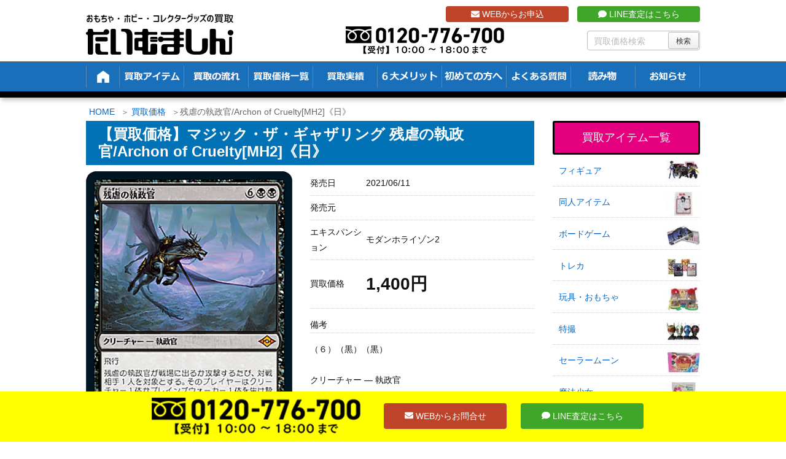

--- FILE ---
content_type: text/html; charset=UTF-8
request_url: https://t-machine.jp/item/80185/
body_size: 66230
content:
<!DOCTYPE html>
<html lang="ja">

  <head prefix="og: http://ogp.me/ns# article: http://ogp.me/ns/article# fb: http://ogp.me/ns/fb#">
      <meta charset="UTF-8" />
    <meta http-equiv="X-UA-Compatible" content="IE=edge" />
    <meta name="viewport" content="width=device-width, initial-scale=1, user-scalable=no" />

    <meta name="author" content="たいむましん" />
    <meta name="robots" content="max-image-preview:large" />

	<!-- This site is optimized with the Yoast SEO plugin v15.1.1 - https://yoast.com/wordpress/plugins/seo/ -->
	<title>【買取価格】残虐の執政官/Archon of Cruelty[MH2]《日》 | 買取専門店 たいむましん</title>
	<meta name="description" content="残虐の執政官/Archon of Cruelty[MH2]《日》 の買取なら「たいむましん」にお任せ下さい。ポケカ・遊戯王・MTGなどトレカの高価買取をいたします。出張費0円の出張買取、送料・手数料0円で全国から買取可能な宅配買取をご用意！ポケモンカード・トレーディングカードを高く売るならたいむましんへ！" />
	<meta name="robots" content="index, follow, max-snippet:-1, max-image-preview:large, max-video-preview:-1" />
	<link rel="canonical" href="https://t-machine.jp/item/80185/" />
	<script type="application/ld+json" class="yoast-schema-graph">{"@context":"https://schema.org","@graph":[{"@type":"WebSite","@id":"https://t-machine.jp/#website","url":"https://t-machine.jp/","name":"\u305f\u3044\u3080\u307e\u3057\u3093","description":"","potentialAction":[{"@type":"SearchAction","target":"https://t-machine.jp/?s={search_term_string}","query-input":"required name=search_term_string"}],"inLanguage":"ja"},{"@type":"ImageObject","@id":"https://t-machine.jp/item/80185/#primaryimage","inLanguage":"ja","url":"https://t-machine.jp/wp-content/uploads/2021/10/78526bfab5ca6e7d56cf38c6ac362632-1.png","width":358,"height":500},{"@type":"WebPage","@id":"https://t-machine.jp/item/80185/#webpage","url":"https://t-machine.jp/item/80185/","name":"\u3010\u8cb7\u53d6\u4fa1\u683c\u3011\u6b8b\u8650\u306e\u57f7\u653f\u5b98/Archon of Cruelty[MH2]\u300a\u65e5\u300b | \u8cb7\u53d6\u5c02\u9580\u5e97 \u305f\u3044\u3080\u307e\u3057\u3093","isPartOf":{"@id":"https://t-machine.jp/#website"},"primaryImageOfPage":{"@id":"https://t-machine.jp/item/80185/#primaryimage"},"datePublished":"2021-10-26T08:42:28+00:00","dateModified":"2021-11-17T04:42:37+00:00","description":"\u6b8b\u8650\u306e\u57f7\u653f\u5b98/Archon of Cruelty[MH2]\u300a\u65e5\u300b \u306e\u8cb7\u53d6\u306a\u3089\u300c\u305f\u3044\u3080\u307e\u3057\u3093\u300d\u306b\u304a\u4efb\u305b\u4e0b\u3055\u3044\u3002\u30dd\u30b1\u30ab\u30fb\u904a\u622f\u738b\u30fbMTG\u306a\u3069\u30c8\u30ec\u30ab\u306e\u9ad8\u4fa1\u8cb7\u53d6\u3092\u3044\u305f\u3057\u307e\u3059\u3002\u51fa\u5f35\u8cbb0\u5186\u306e\u51fa\u5f35\u8cb7\u53d6\u3001\u9001\u6599\u30fb\u624b\u6570\u65990\u5186\u3067\u5168\u56fd\u304b\u3089\u8cb7\u53d6\u53ef\u80fd\u306a\u5b85\u914d\u8cb7\u53d6\u3092\u3054\u7528\u610f\uff01\u30dd\u30b1\u30e2\u30f3\u30ab\u30fc\u30c9\u30fb\u30c8\u30ec\u30fc\u30c7\u30a3\u30f3\u30b0\u30ab\u30fc\u30c9\u3092\u9ad8\u304f\u58f2\u308b\u306a\u3089\u305f\u3044\u3080\u307e\u3057\u3093\u3078\uff01","inLanguage":"ja","potentialAction":[{"@type":"ReadAction","target":["https://t-machine.jp/item/80185/"]}]}]}</script>
	<!-- / Yoast SEO plugin. -->


<link rel="dns-prefetch" href="//fonts.googleapis.com" />
<link rel="dns-prefetch" href="//www.google-analytics.com" />
<link rel="dns-prefetch" href="//youtube.com" />
<link rel="dns-prefetch" href="//platform.twitter.com" />
<link rel="dns-prefetch" href="//connect.facebook.net" />

<meta property="og:type" content="article" />
<meta property="og:url" content="https://t-machine.jp/item/80185/" />
<meta property="og:title" content="【買取価格】残虐の執政官/Archon of Cruelty[MH2]《日》 | 買取専門店 たいむましん" />
<meta property="og:description" content="" />
<meta property="og:image" content="https://t-machine.jp/wp-content/uploads/2021/10/78526bfab5ca6e7d56cf38c6ac362632-1.png" />
<meta property="og:site_name" content="たいむましん | " />
<meta property="og:locale" content="ja_JP" />
<meta property="article:published_time" content="2021-10-26T17:42:28Z" />
<meta property="article:modified_time" content="2021-11-17T13:42:37Z" />
<meta name="twitter:card" content="photo" />
<meta name="twitter:url" content="https://t-machine.jp/item/80185/" />
<meta name="twitter:title" content="【買取価格】残虐の執政官/Archon of Cruelty[MH2]《日》 | 買取専門店 たいむましん" />
<meta name="twitter:description" content="" />
<meta name="twitter:image" content="https://t-machine.jp/wp-content/uploads/2021/10/78526bfab5ca6e7d56cf38c6ac362632-1.png" />
<meta name="twitter:domain" content="t-machine.jp" />
<meta name="twitter:creator" content="@Time_Machine_Go" />
<meta name="twitter:site" content="@Time_Machine_Go" />
<link rel="pingback" href="https://t-machine.jp/xmlrpc.php" />
<link rel="alternate" type="application/rss+xml" title="たいむましん RSS Feed" href="https://t-machine.jp/feed/" />
<link rel="alternate" type="application/atom+xml" title="たいむましん Atom Feed" href="https://t-machine.jp/feed/atom/" />
<link rel="icon" href="https://t-machine.jp/wp-content/themes/wpthkch/images/favicon.ico" />
<link rel="apple-touch-icon-precomposed" href="https://t-machine.jp/wp-content/themes/wpthkch/images/apple-touch-icon-precomposed.png" />
<link rel="stylesheet" id="mci-footnotes-jquery-tooltips-pagelayout-none-css" href="//t-machine.jp/wp-content/plugins/footnotes/css/footnotes-jqttbrpl0.min.css" media="all" />
<link data-minify="1" rel="stylesheet" id="snow-monkey-blocks/child-pages/nopro-css" href="https://t-machine.jp/wp-content/cache/min/1/wp-content/plugins/snow-monkey-blocks/dist/block/child-pages/nopro.css?ver=1761536117" media="all" />
<link data-minify="1" rel="stylesheet" id="snow-monkey-blocks/contents-outline/nopro-css" href="https://t-machine.jp/wp-content/cache/min/1/wp-content/plugins/snow-monkey-blocks/dist/block/contents-outline/nopro.css?ver=1761536117" media="all" />
<link data-minify="1" rel="stylesheet" id="snow-monkey-blocks/like-me-box/nopro-css" href="https://t-machine.jp/wp-content/cache/min/1/wp-content/plugins/snow-monkey-blocks/dist/block/like-me-box/nopro.css?ver=1761536117" media="all" />
<link data-minify="1" rel="stylesheet" id="snow-monkey-blocks/pickup-slider/nopro-css" href="https://t-machine.jp/wp-content/cache/min/1/wp-content/plugins/snow-monkey-blocks/dist/block/pickup-slider/nopro.css?ver=1761536117" media="all" />
<link data-minify="1" rel="stylesheet" id="snow-monkey-blocks/recent-posts/nopro-css" href="https://t-machine.jp/wp-content/cache/min/1/wp-content/plugins/snow-monkey-blocks/dist/block/recent-posts/nopro.css?ver=1761536117" media="all" />
<link data-minify="1" rel="stylesheet" id="snow-monkey-blocks/rss/nopro-css" href="https://t-machine.jp/wp-content/cache/min/1/wp-content/plugins/snow-monkey-blocks/dist/block/rss/nopro.css?ver=1761536117" media="all" />
<link data-minify="1" rel="stylesheet" id="snow-monkey-blocks/taxonomy-posts/nopro-css" href="https://t-machine.jp/wp-content/cache/min/1/wp-content/plugins/snow-monkey-blocks/dist/block/taxonomy-posts/nopro.css?ver=1761536117" media="all" />
<link data-minify="1" rel="stylesheet" id="snow-monkey-blocks/taxonomy-terms/nopro-css" href="https://t-machine.jp/wp-content/cache/min/1/wp-content/plugins/snow-monkey-blocks/dist/block/taxonomy-terms/nopro.css?ver=1761536117" media="all" />
<link rel="stylesheet" id="wp-block-library-css" href="//t-machine.jp/wp-includes/css/dist/block-library/style.min.css" media="all" />
<link data-minify="1" rel="stylesheet" id="snow-monkey-blocks/accordion-css" href="https://t-machine.jp/wp-content/cache/min/1/wp-content/plugins/snow-monkey-blocks/dist/block/accordion/style.css?ver=1761536117" media="all" />
<link data-minify="1" rel="stylesheet" id="snow-monkey-blocks/alert-css" href="https://t-machine.jp/wp-content/cache/min/1/wp-content/plugins/snow-monkey-blocks/dist/block/alert/style.css?ver=1761536117" media="all" />
<link data-minify="1" rel="stylesheet" id="snow-monkey-blocks/balloon-css" href="https://t-machine.jp/wp-content/cache/min/1/wp-content/plugins/snow-monkey-blocks/dist/block/balloon/style.css?ver=1761536117" media="all" />
<link data-minify="1" rel="stylesheet" id="snow-monkey-blocks/box-css" href="https://t-machine.jp/wp-content/cache/min/1/wp-content/plugins/snow-monkey-blocks/dist/block/box/style.css?ver=1761536117" media="all" />
<link data-minify="1" rel="stylesheet" id="snow-monkey-blocks/btn-css" href="https://t-machine.jp/wp-content/cache/min/1/wp-content/plugins/snow-monkey-blocks/dist/block/btn/style.css?ver=1761536117" media="all" />
<link data-minify="1" rel="stylesheet" id="snow-monkey-blocks/btn-box-css" href="https://t-machine.jp/wp-content/cache/min/1/wp-content/plugins/snow-monkey-blocks/dist/block/btn-box/style.css?ver=1761536117" media="all" />
<link data-minify="1" rel="stylesheet" id="snow-monkey-blocks/buttons-css" href="https://t-machine.jp/wp-content/cache/min/1/wp-content/plugins/snow-monkey-blocks/dist/block/buttons/style.css?ver=1761536117" media="all" />
<link data-minify="1" rel="stylesheet" id="snow-monkey-blocks/categories-list-css" href="https://t-machine.jp/wp-content/cache/min/1/wp-content/plugins/snow-monkey-blocks/dist/block/categories-list/style.css?ver=1761536117" media="all" />
<link data-minify="1" rel="stylesheet" id="snow-monkey-blocks/container-css" href="https://t-machine.jp/wp-content/cache/min/1/wp-content/plugins/snow-monkey-blocks/dist/block/container/style.css?ver=1761536117" media="all" />
<link data-minify="1" rel="stylesheet" id="snow-monkey-blocks/countdown-css" href="https://t-machine.jp/wp-content/cache/min/1/wp-content/plugins/snow-monkey-blocks/dist/block/countdown/style.css?ver=1761536117" media="all" />
<link data-minify="1" rel="stylesheet" id="snow-monkey-blocks/directory-structure-css" href="https://t-machine.jp/wp-content/cache/min/1/wp-content/plugins/snow-monkey-blocks/dist/block/directory-structure/style.css?ver=1761536117" media="all" />
<link data-minify="1" rel="stylesheet" id="snow-monkey-blocks/evaluation-star-css" href="https://t-machine.jp/wp-content/cache/min/1/wp-content/plugins/snow-monkey-blocks/dist/block/evaluation-star/style.css?ver=1761536117" media="all" />
<link data-minify="1" rel="stylesheet" id="snow-monkey-blocks/faq-css" href="https://t-machine.jp/wp-content/cache/min/1/wp-content/plugins/snow-monkey-blocks/dist/block/faq/style.css?ver=1761536117" media="all" />
<link data-minify="1" rel="stylesheet" id="snow-monkey-blocks/information-css" href="https://t-machine.jp/wp-content/cache/min/1/wp-content/plugins/snow-monkey-blocks/dist/block/information/style.css?ver=1761536117" media="all" />
<link data-minify="1" rel="stylesheet" id="snow-monkey-blocks/items-css" href="https://t-machine.jp/wp-content/cache/min/1/wp-content/plugins/snow-monkey-blocks/dist/block/items/style.css?ver=1761536117" media="all" />
<link data-minify="1" rel="stylesheet" id="snow-monkey-blocks/list-css" href="https://t-machine.jp/wp-content/cache/min/1/wp-content/plugins/snow-monkey-blocks/dist/block/list/style.css?ver=1761536117" media="all" />
<link data-minify="1" rel="stylesheet" id="snow-monkey-blocks/media-text-css" href="https://t-machine.jp/wp-content/cache/min/1/wp-content/plugins/snow-monkey-blocks/dist/block/media-text/style.css?ver=1761536117" media="all" />
<link data-minify="1" rel="stylesheet" id="snow-monkey-blocks/panels-css" href="https://t-machine.jp/wp-content/cache/min/1/wp-content/plugins/snow-monkey-blocks/dist/block/panels/style.css?ver=1761536117" media="all" />
<link data-minify="1" rel="stylesheet" id="snow-monkey-blocks/price-menu-css" href="https://t-machine.jp/wp-content/cache/min/1/wp-content/plugins/snow-monkey-blocks/dist/block/price-menu/style.css?ver=1761536117" media="all" />
<link data-minify="1" rel="stylesheet" id="snow-monkey-blocks/pricing-table-css" href="https://t-machine.jp/wp-content/cache/min/1/wp-content/plugins/snow-monkey-blocks/dist/block/pricing-table/style.css?ver=1761536117" media="all" />
<link data-minify="1" rel="stylesheet" id="snow-monkey-blocks/rating-box-css" href="https://t-machine.jp/wp-content/cache/min/1/wp-content/plugins/snow-monkey-blocks/dist/block/rating-box/style.css?ver=1761536117" media="all" />
<link data-minify="1" rel="stylesheet" id="snow-monkey-blocks/section-css" href="https://t-machine.jp/wp-content/cache/min/1/wp-content/plugins/snow-monkey-blocks/dist/block/section/style.css?ver=1761536117" media="all" />
<link data-minify="1" rel="stylesheet" id="snow-monkey-blocks/section-break-the-grid-css" href="https://t-machine.jp/wp-content/cache/min/1/wp-content/plugins/snow-monkey-blocks/dist/block/section-break-the-grid/style.css?ver=1761536117" media="all" />
<link data-minify="1" rel="stylesheet" id="snow-monkey-blocks/section-side-heading-css" href="https://t-machine.jp/wp-content/cache/min/1/wp-content/plugins/snow-monkey-blocks/dist/block/section-side-heading/style.css?ver=1761536117" media="all" />
<link data-minify="1" rel="stylesheet" id="snow-monkey-blocks/section-with-bgimage-css" href="https://t-machine.jp/wp-content/cache/min/1/wp-content/plugins/snow-monkey-blocks/dist/block/section-with-bgimage/style.css?ver=1761536117" media="all" />
<link data-minify="1" rel="stylesheet" id="snow-monkey-blocks/section-with-bgvideo-css" href="https://t-machine.jp/wp-content/cache/min/1/wp-content/plugins/snow-monkey-blocks/dist/block/section-with-bgvideo/style.css?ver=1761536117" media="all" />
<link data-minify="1" rel="stylesheet" id="slick-carousel-css" href="https://t-machine.jp/wp-content/cache/min/1/wp-content/plugins/snow-monkey-blocks/dist/packages/slick/slick.css?ver=1761536117" media="all" />
<link data-minify="1" rel="stylesheet" id="slick-carousel-theme-css" href="https://t-machine.jp/wp-content/cache/min/1/wp-content/plugins/snow-monkey-blocks/dist/packages/slick/slick-theme.css?ver=1761536117" media="all" />
<link data-minify="1" rel="stylesheet" id="snow-monkey-blocks/slider-css" href="https://t-machine.jp/wp-content/cache/min/1/wp-content/plugins/snow-monkey-blocks/dist/block/slider/style.css?ver=1761536117" media="all" />
<link data-minify="1" rel="stylesheet" id="spider-css" href="https://t-machine.jp/wp-content/cache/min/1/wp-content/plugins/snow-monkey-blocks/dist/packages/spider/dist/css/spider.css?ver=1761536117" media="all" />
<link data-minify="1" rel="stylesheet" id="snow-monkey-blocks/spider-contents-slider-css" href="https://t-machine.jp/wp-content/cache/min/1/wp-content/plugins/snow-monkey-blocks/dist/block/spider-contents-slider/style.css?ver=1761536117" media="all" />
<link data-minify="1" rel="stylesheet" id="snow-monkey-blocks/spider-pickup-slider-css" href="https://t-machine.jp/wp-content/cache/min/1/wp-content/plugins/snow-monkey-blocks/dist/block/spider-pickup-slider/style.css?ver=1761536117" media="all" />
<link data-minify="1" rel="stylesheet" id="snow-monkey-blocks/spider-slider-css" href="https://t-machine.jp/wp-content/cache/min/1/wp-content/plugins/snow-monkey-blocks/dist/block/spider-slider/style.css?ver=1761536117" media="all" />
<link data-minify="1" rel="stylesheet" id="snow-monkey-blocks/step-css" href="https://t-machine.jp/wp-content/cache/min/1/wp-content/plugins/snow-monkey-blocks/dist/block/step/style.css?ver=1761536117" media="all" />
<link data-minify="1" rel="stylesheet" id="snow-monkey-blocks/tabs-css" href="https://t-machine.jp/wp-content/cache/min/1/wp-content/plugins/snow-monkey-blocks/dist/block/tabs/style.css?ver=1761536117" media="all" />
<link data-minify="1" rel="stylesheet" id="snow-monkey-blocks/taxonomy-terms-css" href="https://t-machine.jp/wp-content/cache/min/1/wp-content/plugins/snow-monkey-blocks/dist/block/taxonomy-terms/style.css?ver=1761536117" media="all" />
<link data-minify="1" rel="stylesheet" id="snow-monkey-blocks/testimonial-css" href="https://t-machine.jp/wp-content/cache/min/1/wp-content/plugins/snow-monkey-blocks/dist/block/testimonial/style.css?ver=1761536117" media="all" />
<link data-minify="1" rel="stylesheet" id="snow-monkey-blocks/thumbnail-gallery-css" href="https://t-machine.jp/wp-content/cache/min/1/wp-content/plugins/snow-monkey-blocks/dist/block/thumbnail-gallery/style.css?ver=1761536117" media="all" />
<link data-minify="1" rel="stylesheet" id="snow-monkey-blocks-fallback-css" href="https://t-machine.jp/wp-content/cache/min/1/wp-content/plugins/snow-monkey-blocks/dist/css/fallback.css?ver=1761536117" media="all" />
<link data-minify="1" rel="stylesheet" id="snow-monkey-blocks-css" href="https://t-machine.jp/wp-content/cache/min/1/wp-content/plugins/snow-monkey-blocks/dist/css/blocks.css?ver=1761536117" media="all" />
<style id="global-styles-inline-css">
body{--wp--preset--color--black: #000000;--wp--preset--color--cyan-bluish-gray: #abb8c3;--wp--preset--color--white: #ffffff;--wp--preset--color--pale-pink: #f78da7;--wp--preset--color--vivid-red: #cf2e2e;--wp--preset--color--luminous-vivid-orange: #ff6900;--wp--preset--color--luminous-vivid-amber: #fcb900;--wp--preset--color--light-green-cyan: #7bdcb5;--wp--preset--color--vivid-green-cyan: #00d084;--wp--preset--color--pale-cyan-blue: #8ed1fc;--wp--preset--color--vivid-cyan-blue: #0693e3;--wp--preset--color--vivid-purple: #9b51e0;--wp--preset--gradient--vivid-cyan-blue-to-vivid-purple: linear-gradient(135deg,rgba(6,147,227,1) 0%,rgb(155,81,224) 100%);--wp--preset--gradient--light-green-cyan-to-vivid-green-cyan: linear-gradient(135deg,rgb(122,220,180) 0%,rgb(0,208,130) 100%);--wp--preset--gradient--luminous-vivid-amber-to-luminous-vivid-orange: linear-gradient(135deg,rgba(252,185,0,1) 0%,rgba(255,105,0,1) 100%);--wp--preset--gradient--luminous-vivid-orange-to-vivid-red: linear-gradient(135deg,rgba(255,105,0,1) 0%,rgb(207,46,46) 100%);--wp--preset--gradient--very-light-gray-to-cyan-bluish-gray: linear-gradient(135deg,rgb(238,238,238) 0%,rgb(169,184,195) 100%);--wp--preset--gradient--cool-to-warm-spectrum: linear-gradient(135deg,rgb(74,234,220) 0%,rgb(151,120,209) 20%,rgb(207,42,186) 40%,rgb(238,44,130) 60%,rgb(251,105,98) 80%,rgb(254,248,76) 100%);--wp--preset--gradient--blush-light-purple: linear-gradient(135deg,rgb(255,206,236) 0%,rgb(152,150,240) 100%);--wp--preset--gradient--blush-bordeaux: linear-gradient(135deg,rgb(254,205,165) 0%,rgb(254,45,45) 50%,rgb(107,0,62) 100%);--wp--preset--gradient--luminous-dusk: linear-gradient(135deg,rgb(255,203,112) 0%,rgb(199,81,192) 50%,rgb(65,88,208) 100%);--wp--preset--gradient--pale-ocean: linear-gradient(135deg,rgb(255,245,203) 0%,rgb(182,227,212) 50%,rgb(51,167,181) 100%);--wp--preset--gradient--electric-grass: linear-gradient(135deg,rgb(202,248,128) 0%,rgb(113,206,126) 100%);--wp--preset--gradient--midnight: linear-gradient(135deg,rgb(2,3,129) 0%,rgb(40,116,252) 100%);--wp--preset--duotone--dark-grayscale: url("#wp-duotone-dark-grayscale");--wp--preset--duotone--grayscale: url("#wp-duotone-grayscale");--wp--preset--duotone--purple-yellow: url("#wp-duotone-purple-yellow");--wp--preset--duotone--blue-red: url("#wp-duotone-blue-red");--wp--preset--duotone--midnight: url("#wp-duotone-midnight");--wp--preset--duotone--magenta-yellow: url("#wp-duotone-magenta-yellow");--wp--preset--duotone--purple-green: url("#wp-duotone-purple-green");--wp--preset--duotone--blue-orange: url("#wp-duotone-blue-orange");--wp--preset--font-size--small: 13px;--wp--preset--font-size--medium: 20px;--wp--preset--font-size--large: 36px;--wp--preset--font-size--x-large: 42px;}.has-black-color{color: var(--wp--preset--color--black) !important;}.has-cyan-bluish-gray-color{color: var(--wp--preset--color--cyan-bluish-gray) !important;}.has-white-color{color: var(--wp--preset--color--white) !important;}.has-pale-pink-color{color: var(--wp--preset--color--pale-pink) !important;}.has-vivid-red-color{color: var(--wp--preset--color--vivid-red) !important;}.has-luminous-vivid-orange-color{color: var(--wp--preset--color--luminous-vivid-orange) !important;}.has-luminous-vivid-amber-color{color: var(--wp--preset--color--luminous-vivid-amber) !important;}.has-light-green-cyan-color{color: var(--wp--preset--color--light-green-cyan) !important;}.has-vivid-green-cyan-color{color: var(--wp--preset--color--vivid-green-cyan) !important;}.has-pale-cyan-blue-color{color: var(--wp--preset--color--pale-cyan-blue) !important;}.has-vivid-cyan-blue-color{color: var(--wp--preset--color--vivid-cyan-blue) !important;}.has-vivid-purple-color{color: var(--wp--preset--color--vivid-purple) !important;}.has-black-background-color{background-color: var(--wp--preset--color--black) !important;}.has-cyan-bluish-gray-background-color{background-color: var(--wp--preset--color--cyan-bluish-gray) !important;}.has-white-background-color{background-color: var(--wp--preset--color--white) !important;}.has-pale-pink-background-color{background-color: var(--wp--preset--color--pale-pink) !important;}.has-vivid-red-background-color{background-color: var(--wp--preset--color--vivid-red) !important;}.has-luminous-vivid-orange-background-color{background-color: var(--wp--preset--color--luminous-vivid-orange) !important;}.has-luminous-vivid-amber-background-color{background-color: var(--wp--preset--color--luminous-vivid-amber) !important;}.has-light-green-cyan-background-color{background-color: var(--wp--preset--color--light-green-cyan) !important;}.has-vivid-green-cyan-background-color{background-color: var(--wp--preset--color--vivid-green-cyan) !important;}.has-pale-cyan-blue-background-color{background-color: var(--wp--preset--color--pale-cyan-blue) !important;}.has-vivid-cyan-blue-background-color{background-color: var(--wp--preset--color--vivid-cyan-blue) !important;}.has-vivid-purple-background-color{background-color: var(--wp--preset--color--vivid-purple) !important;}.has-black-border-color{border-color: var(--wp--preset--color--black) !important;}.has-cyan-bluish-gray-border-color{border-color: var(--wp--preset--color--cyan-bluish-gray) !important;}.has-white-border-color{border-color: var(--wp--preset--color--white) !important;}.has-pale-pink-border-color{border-color: var(--wp--preset--color--pale-pink) !important;}.has-vivid-red-border-color{border-color: var(--wp--preset--color--vivid-red) !important;}.has-luminous-vivid-orange-border-color{border-color: var(--wp--preset--color--luminous-vivid-orange) !important;}.has-luminous-vivid-amber-border-color{border-color: var(--wp--preset--color--luminous-vivid-amber) !important;}.has-light-green-cyan-border-color{border-color: var(--wp--preset--color--light-green-cyan) !important;}.has-vivid-green-cyan-border-color{border-color: var(--wp--preset--color--vivid-green-cyan) !important;}.has-pale-cyan-blue-border-color{border-color: var(--wp--preset--color--pale-cyan-blue) !important;}.has-vivid-cyan-blue-border-color{border-color: var(--wp--preset--color--vivid-cyan-blue) !important;}.has-vivid-purple-border-color{border-color: var(--wp--preset--color--vivid-purple) !important;}.has-vivid-cyan-blue-to-vivid-purple-gradient-background{background: var(--wp--preset--gradient--vivid-cyan-blue-to-vivid-purple) !important;}.has-light-green-cyan-to-vivid-green-cyan-gradient-background{background: var(--wp--preset--gradient--light-green-cyan-to-vivid-green-cyan) !important;}.has-luminous-vivid-amber-to-luminous-vivid-orange-gradient-background{background: var(--wp--preset--gradient--luminous-vivid-amber-to-luminous-vivid-orange) !important;}.has-luminous-vivid-orange-to-vivid-red-gradient-background{background: var(--wp--preset--gradient--luminous-vivid-orange-to-vivid-red) !important;}.has-very-light-gray-to-cyan-bluish-gray-gradient-background{background: var(--wp--preset--gradient--very-light-gray-to-cyan-bluish-gray) !important;}.has-cool-to-warm-spectrum-gradient-background{background: var(--wp--preset--gradient--cool-to-warm-spectrum) !important;}.has-blush-light-purple-gradient-background{background: var(--wp--preset--gradient--blush-light-purple) !important;}.has-blush-bordeaux-gradient-background{background: var(--wp--preset--gradient--blush-bordeaux) !important;}.has-luminous-dusk-gradient-background{background: var(--wp--preset--gradient--luminous-dusk) !important;}.has-pale-ocean-gradient-background{background: var(--wp--preset--gradient--pale-ocean) !important;}.has-electric-grass-gradient-background{background: var(--wp--preset--gradient--electric-grass) !important;}.has-midnight-gradient-background{background: var(--wp--preset--gradient--midnight) !important;}.has-small-font-size{font-size: var(--wp--preset--font-size--small) !important;}.has-medium-font-size{font-size: var(--wp--preset--font-size--medium) !important;}.has-large-font-size{font-size: var(--wp--preset--font-size--large) !important;}.has-x-large-font-size{font-size: var(--wp--preset--font-size--x-large) !important;}
</style>
<link data-minify="1" rel="stylesheet" id="contact-form-7-css" href="https://t-machine.jp/wp-content/cache/min/1/wp-content/plugins/contact-form-7/includes/css/styles.css?ver=1761536117" media="all" />
<link data-minify="1" rel="stylesheet" id="contact-form-7-confirm-css" href="https://t-machine.jp/wp-content/cache/min/1/wp-content/plugins/contact-form-7-add-confirm/includes/css/styles.css?ver=1761536117" media="all" />
<link data-minify="1" rel="stylesheet" id="pz-linkcard-css" href="https://t-machine.jp/wp-content/cache/min/1/wp-content/uploads/pz-linkcard/style.css?ver=1761536117" media="all" />
<link rel="stylesheet" id="toc-screen-css" href="//t-machine.jp/wp-content/plugins/table-of-contents-plus/screen.min.css" media="all" />
<link data-minify="1" rel="stylesheet" id="slb_core-css" href="https://t-machine.jp/wp-content/cache/min/1/wp-content/plugins/simple-lightbox/client/css/app.css?ver=1761536117" media="all" />
<link rel="stylesheet" id="wpthk-css" href="//t-machine.jp/wp-content/themes/wpthk/style.min.css" media="all" />
<link data-minify="1" rel="stylesheet" id="wpthkch-css" href="https://t-machine.jp/wp-content/cache/min/1/wp-content/themes/wpthkch/style.css?ver=1761536117" media="all" />
<noscript><link rel="stylesheet" id="async-css" href="//t-machine.jp/wp-content/themes/wpthk/style.async.min.css" media="all" /></noscript>
<script src="//t-machine.jp/wp-includes/js/jquery/jquery.min.js" id="jquery-core-js"></script>
<script src="//t-machine.jp/wp-includes/js/jquery/jquery-migrate.min.js" id="jquery-migrate-js"></script>
<script src="//t-machine.jp/wp-content/plugins/footnotes/js/jquery.tools.min.js" id="mci-footnotes-jquery-tools-js"></script>
<script data-minify="1" src="https://t-machine.jp/wp-content/cache/min/1/wp-content/plugins/snow-monkey-blocks/dist/packages/spider/dist/js/spider.js?ver=1761536117" id="spider-js"></script>
<script data-minify="1" src="https://t-machine.jp/wp-content/cache/min/1/wp-content/plugins/snow-monkey-blocks/dist/block/spider-pickup-slider/script.js?ver=1761536117" id="snow-monkey-blocks/spider-pickup-slider-js"></script>
<script data-minify="1" src="https://t-machine.jp/wp-content/cache/min/1/wp-content/plugins/snow-monkey-blocks/dist/block/spider-slider/script.js?ver=1761536117" id="snow-monkey-blocks/spider-slider-js"></script>
<script src="//t-machine.jp/wp-content/themes/wpthk/js/wpthk.async.min.js" id="async-js" async defer></script>
<link rel="https://api.w.org/" href="https://t-machine.jp/wp-json/" /><link rel="alternate" type="application/json" href="https://t-machine.jp/wp-json/wp/v2/item_entry/80185" /><link rel="alternate" type="application/json+oembed" href="https://t-machine.jp/wp-json/oembed/1.0/embed?url=https%3A%2F%2Ft-machine.jp%2Fitem%2F80185%2F" />
<link rel="alternate" type="text/xml+oembed" href="https://t-machine.jp/wp-json/oembed/1.0/embed?url=https%3A%2F%2Ft-machine.jp%2Fitem%2F80185%2F&#038;format=xml" />
<style>div#toc_container {background: #f2f2f2;border: 1px solid #aaaaaa;width: 75%;}</style><link rel="preload" href="https://t-machine.jp/wp-content/uploads/2021/10/78526bfab5ca6e7d56cf38c6ac362632-1.png" as="image" />
<script type="application/ld+json">
{
  "@context": "https://schema.org/", 
  "@type": "Product", 
  "name": "おもちゃ・ホビー・コレクターグッズの買取 たいむましん",
  "image": "https://t-machine.jp/",
  "description": "昭和のキャラクターグッズや懐かしのアニメグッズを買取しています。また当時のおもちゃやDVDなど関連アイテムを高価買取致します。",
  "brand": {
    "@type": "Brand",
    "name": "おもちゃ・ホビー・コレクターグッズの買取 たいむましん"
  },
  "aggregateRating": {
    "@type": "AggregateRating",
    "ratingValue": "4.89",
    "bestRating": "5",
    "worstRating": "1",
    "ratingCount": "304"
  },
  "review": {
    "@type": "Review",
    "name": "むさしまる。",
    "reviewBody": "ポケモンの旧裏カードを買取にだしましたが、自分が思っていた金額以上に買取して頂きました。他社様でも１度査定して頂きましたが、約3倍の買取金額に満足しております。",
    "author": {"@type": "Person", "name": "おもちゃ・ホビー・コレクターグッズの買取 たいむましん"}
  }
}
</script><style media="all">
/* <![CDATA[ */
@import url("https://t-machine.jp/wp-content/plugins/wp-table-reloaded/css/plugin.css?ver=1.9.4");
@import url("https://t-machine.jp/wp-content/plugins/wp-table-reloaded/css/datatables.css?ver=1.9.4");
/* ]]> */
</style><style>.wp-block-gallery.is-cropped .blocks-gallery-item picture{height:100%;width:100%;}</style><style>.saboxplugin-wrap{-webkit-box-sizing:border-box;-moz-box-sizing:border-box;-ms-box-sizing:border-box;box-sizing:border-box;border:1px solid #eee;width:100%;clear:both;display:block;overflow:hidden;word-wrap:break-word;position:relative}.saboxplugin-wrap .saboxplugin-gravatar{float:left;padding:0 20px 20px 20px}.saboxplugin-wrap .saboxplugin-gravatar img{max-width:100px;height:auto;border-radius:0;}.saboxplugin-wrap .saboxplugin-authorname{font-size:18px;line-height:1;margin:20px 0 0 20px;display:block}.saboxplugin-wrap .saboxplugin-authorname a{text-decoration:none}.saboxplugin-wrap .saboxplugin-authorname a:focus{outline:0}.saboxplugin-wrap .saboxplugin-desc{display:block;margin:5px 20px}.saboxplugin-wrap .saboxplugin-desc a{text-decoration:underline}.saboxplugin-wrap .saboxplugin-desc p{margin:5px 0 12px}.saboxplugin-wrap .saboxplugin-web{margin:0 20px 15px;text-align:left}.saboxplugin-wrap .sab-web-position{text-align:right}.saboxplugin-wrap .saboxplugin-web a{color:#ccc;text-decoration:none}.saboxplugin-wrap .saboxplugin-socials{position:relative;display:block;background:#fcfcfc;padding:5px;border-top:1px solid #eee}.saboxplugin-wrap .saboxplugin-socials a svg{width:20px;height:20px}.saboxplugin-wrap .saboxplugin-socials a svg .st2{fill:#fff; transform-origin:center center;}.saboxplugin-wrap .saboxplugin-socials a svg .st1{fill:rgba(0,0,0,.3)}.saboxplugin-wrap .saboxplugin-socials a:hover{opacity:.8;-webkit-transition:opacity .4s;-moz-transition:opacity .4s;-o-transition:opacity .4s;transition:opacity .4s;box-shadow:none!important;-webkit-box-shadow:none!important}.saboxplugin-wrap .saboxplugin-socials .saboxplugin-icon-color{box-shadow:none;padding:0;border:0;-webkit-transition:opacity .4s;-moz-transition:opacity .4s;-o-transition:opacity .4s;transition:opacity .4s;display:inline-block;color:#fff;font-size:0;text-decoration:inherit;margin:5px;-webkit-border-radius:0;-moz-border-radius:0;-ms-border-radius:0;-o-border-radius:0;border-radius:0;overflow:hidden}.saboxplugin-wrap .saboxplugin-socials .saboxplugin-icon-grey{text-decoration:inherit;box-shadow:none;position:relative;display:-moz-inline-stack;display:inline-block;vertical-align:middle;zoom:1;margin:10px 5px;color:#444;fill:#444}.clearfix:after,.clearfix:before{content:" ";display:table;line-height:0;clear:both}.ie7 .clearfix{zoom:1}.saboxplugin-socials.sabox-colored .saboxplugin-icon-color .sab-twitch{border-color:#38245c}.saboxplugin-socials.sabox-colored .saboxplugin-icon-color .sab-addthis{border-color:#e91c00}.saboxplugin-socials.sabox-colored .saboxplugin-icon-color .sab-behance{border-color:#003eb0}.saboxplugin-socials.sabox-colored .saboxplugin-icon-color .sab-delicious{border-color:#06c}.saboxplugin-socials.sabox-colored .saboxplugin-icon-color .sab-deviantart{border-color:#036824}.saboxplugin-socials.sabox-colored .saboxplugin-icon-color .sab-digg{border-color:#00327c}.saboxplugin-socials.sabox-colored .saboxplugin-icon-color .sab-dribbble{border-color:#ba1655}.saboxplugin-socials.sabox-colored .saboxplugin-icon-color .sab-facebook{border-color:#1e2e4f}.saboxplugin-socials.sabox-colored .saboxplugin-icon-color .sab-flickr{border-color:#003576}.saboxplugin-socials.sabox-colored .saboxplugin-icon-color .sab-github{border-color:#264874}.saboxplugin-socials.sabox-colored .saboxplugin-icon-color .sab-google{border-color:#0b51c5}.saboxplugin-socials.sabox-colored .saboxplugin-icon-color .sab-googleplus{border-color:#96271a}.saboxplugin-socials.sabox-colored .saboxplugin-icon-color .sab-html5{border-color:#902e13}.saboxplugin-socials.sabox-colored .saboxplugin-icon-color .sab-instagram{border-color:#1630aa}.saboxplugin-socials.sabox-colored .saboxplugin-icon-color .sab-linkedin{border-color:#00344f}.saboxplugin-socials.sabox-colored .saboxplugin-icon-color .sab-pinterest{border-color:#5b040e}.saboxplugin-socials.sabox-colored .saboxplugin-icon-color .sab-reddit{border-color:#992900}.saboxplugin-socials.sabox-colored .saboxplugin-icon-color .sab-rss{border-color:#a43b0a}.saboxplugin-socials.sabox-colored .saboxplugin-icon-color .sab-sharethis{border-color:#5d8420}.saboxplugin-socials.sabox-colored .saboxplugin-icon-color .sab-skype{border-color:#00658a}.saboxplugin-socials.sabox-colored .saboxplugin-icon-color .sab-soundcloud{border-color:#995200}.saboxplugin-socials.sabox-colored .saboxplugin-icon-color .sab-spotify{border-color:#0f612c}.saboxplugin-socials.sabox-colored .saboxplugin-icon-color .sab-stackoverflow{border-color:#a95009}.saboxplugin-socials.sabox-colored .saboxplugin-icon-color .sab-steam{border-color:#006388}.saboxplugin-socials.sabox-colored .saboxplugin-icon-color .sab-user_email{border-color:#b84e05}.saboxplugin-socials.sabox-colored .saboxplugin-icon-color .sab-stumbleUpon{border-color:#9b280e}.saboxplugin-socials.sabox-colored .saboxplugin-icon-color .sab-tumblr{border-color:#10151b}.saboxplugin-socials.sabox-colored .saboxplugin-icon-color .sab-twitter{border-color:#0967a0}.saboxplugin-socials.sabox-colored .saboxplugin-icon-color .sab-vimeo{border-color:#0d7091}.saboxplugin-socials.sabox-colored .saboxplugin-icon-color .sab-windows{border-color:#003f71}.saboxplugin-socials.sabox-colored .saboxplugin-icon-color .sab-whatsapp{border-color:#003f71}.saboxplugin-socials.sabox-colored .saboxplugin-icon-color .sab-wordpress{border-color:#0f3647}.saboxplugin-socials.sabox-colored .saboxplugin-icon-color .sab-yahoo{border-color:#14002d}.saboxplugin-socials.sabox-colored .saboxplugin-icon-color .sab-youtube{border-color:#900}.saboxplugin-socials.sabox-colored .saboxplugin-icon-color .sab-xing{border-color:#000202}.saboxplugin-socials.sabox-colored .saboxplugin-icon-color .sab-mixcloud{border-color:#2475a0}.saboxplugin-socials.sabox-colored .saboxplugin-icon-color .sab-vk{border-color:#243549}.saboxplugin-socials.sabox-colored .saboxplugin-icon-color .sab-medium{border-color:#00452c}.saboxplugin-socials.sabox-colored .saboxplugin-icon-color .sab-quora{border-color:#420e00}.saboxplugin-socials.sabox-colored .saboxplugin-icon-color .sab-meetup{border-color:#9b181c}.saboxplugin-socials.sabox-colored .saboxplugin-icon-color .sab-goodreads{border-color:#000}.saboxplugin-socials.sabox-colored .saboxplugin-icon-color .sab-snapchat{border-color:#999700}.saboxplugin-socials.sabox-colored .saboxplugin-icon-color .sab-500px{border-color:#00557f}.saboxplugin-socials.sabox-colored .saboxplugin-icon-color .sab-mastodont{border-color:#185886}.sabox-plus-item{margin-bottom:20px}@media screen and (max-width:480px){.saboxplugin-wrap{text-align:center}.saboxplugin-wrap .saboxplugin-gravatar{float:none;padding:20px 0;text-align:center;margin:0 auto;display:block}.saboxplugin-wrap .saboxplugin-gravatar img{float:none;display:inline-block;display:-moz-inline-stack;vertical-align:middle;zoom:1}.saboxplugin-wrap .saboxplugin-desc{margin:0 10px 20px;text-align:center}.saboxplugin-wrap .saboxplugin-authorname{text-align:center;margin:10px 0 20px}}body .saboxplugin-authorname a,body .saboxplugin-authorname a:hover{box-shadow:none;-webkit-box-shadow:none}a.sab-profile-edit{font-size:16px!important;line-height:1!important}.sab-edit-settings a,a.sab-profile-edit{color:#0073aa!important;box-shadow:none!important;-webkit-box-shadow:none!important}.sab-edit-settings{margin-right:15px;position:absolute;right:0;z-index:2;bottom:10px;line-height:20px}.sab-edit-settings i{margin-left:5px}.saboxplugin-socials{line-height:1!important}.rtl .saboxplugin-wrap .saboxplugin-gravatar{float:right}.rtl .saboxplugin-wrap .saboxplugin-authorname{display:flex;align-items:center}.rtl .saboxplugin-wrap .saboxplugin-authorname .sab-profile-edit{margin-right:10px}.rtl .sab-edit-settings{right:auto;left:0}img.sab-custom-avatar{max-width:75px;}.saboxplugin-wrap .saboxplugin-socials .saboxplugin-icon-color {-webkit-border-radius:50%;-moz-border-radius:50%;-ms-border-radius:50%;-o-border-radius:50%;border-radius:50%;}.saboxplugin-wrap .saboxplugin-socials .saboxplugin-icon-color .st1 {display: none;}.saboxplugin-wrap {margin-top:0px; margin-bottom:20px; padding: 0px 0px }.saboxplugin-wrap .saboxplugin-authorname {font-size:18px; line-height:25px;}.saboxplugin-wrap .saboxplugin-desc p, .saboxplugin-wrap .saboxplugin-desc {font-size:14px !important; line-height:21px !important;}.saboxplugin-wrap .saboxplugin-web {font-size:14px;}.saboxplugin-wrap .saboxplugin-socials a svg {width:36px;height:36px;}</style><script>
window._wpemojiSettings = {"baseUrl":"https:\/\/s.w.org\/images\/core\/emoji\/13.1.0\/72x72\/","ext":".png","svgUrl":false,"svgExt":".svg","source":{"concatemoji":"https:\/\/t-machine.jp\/wp-includes\/js\/wp-emoji-release.min.js"}};
/*! This file is auto-generated */
!function(e,a,t){var n,r,o,i=a.createElement("canvas"),p=i.getContext&&i.getContext("2d");function s(e,t){var a=String.fromCharCode;p.clearRect(0,0,i.width,i.height),p.fillText(a.apply(this,e),0,0);e=i.toDataURL();return p.clearRect(0,0,i.width,i.height),p.fillText(a.apply(this,t),0,0),e===i.toDataURL()}function c(e){var t=a.createElement("script");t.src=e,t.defer=t.type="text/javascript",a.getElementsByTagName("head")[0].appendChild(t)}for(o=Array("flag","emoji"),t.supports={everything:!0,everythingExceptFlag:!0},r=0;r<o.length;r++)t.supports[o[r]]=function(e){if(!p||!p.fillText)return!1;switch(p.textBaseline="top",p.font="600 32px Arial",e){case"flag":return s([127987,65039,8205,9895,65039],[127987,65039,8203,9895,65039])?!1:!s([55356,56826,55356,56819],[55356,56826,8203,55356,56819])&&!s([55356,57332,56128,56423,56128,56418,56128,56421,56128,56430,56128,56423,56128,56447],[55356,57332,8203,56128,56423,8203,56128,56418,8203,56128,56421,8203,56128,56430,8203,56128,56423,8203,56128,56447]);case"emoji":return!s([10084,65039,8205,55357,56613],[10084,65039,8203,55357,56613])}return!1}(o[r]),t.supports.everything=t.supports.everything&&t.supports[o[r]],"flag"!==o[r]&&(t.supports.everythingExceptFlag=t.supports.everythingExceptFlag&&t.supports[o[r]]);t.supports.everythingExceptFlag=t.supports.everythingExceptFlag&&!t.supports.flag,t.DOMReady=!1,t.readyCallback=function(){t.DOMReady=!0},t.supports.everything||(n=function(){t.readyCallback()},a.addEventListener?(a.addEventListener("DOMContentLoaded",n,!1),e.addEventListener("load",n,!1)):(e.attachEvent("onload",n),a.attachEvent("onreadystatechange",function(){"complete"===a.readyState&&t.readyCallback()})),(n=t.source||{}).concatemoji?c(n.concatemoji):n.wpemoji&&n.twemoji&&(c(n.twemoji),c(n.wpemoji)))}(window,document,window._wpemojiSettings);
</script>
<style>
img.wp-smiley,
img.emoji {
	display: inline !important;
	border: none !important;
	box-shadow: none !important;
	height: 1em !important;
	width: 1em !important;
	margin: 0 0.07em !important;
	vertical-align: -0.1em !important;
	background: none !important;
	padding: 0 !important;
}
</style>
	
<style media="all">
.footnotes_reference_container {margin-top: 24px !important; margin-bottom: 0px !important;}
.footnote_container_prepare > p {border-bottom: 1px solid #aaaaaa !important;}
.footnote_tooltip { font-size: 13px !important; color: #000000 !important; background-color: #ffffff !important; border-width: 1px !important; border-style: solid !important; border-color: #cccc99 !important; -webkit-box-shadow: 2px 2px 11px #666666; -moz-box-shadow: 2px 2px 11px #666666; box-shadow: 2px 2px 11px #666666; max-width: 450px !important;}


</style>
<noscript><style id="rocket-lazyload-nojs-css">.rll-youtube-player, [data-lazy-src]{display:none !important;}</style></noscript>

<link rel="preload" href="https://t-machine.jp/wp-content/themes/wpthk/style.async.min.css" as="style" />
<link rel="preload" href="https://t-machine.jp/wp-content/themes/wpthkch/img/default/logo.webp" as="image" />
<link rel="preload" href="https://t-machine.jp/wp-content/themes/wpthkch/img/default/sp-line.webp" as="image" media="(max-width: 729px)" />
<link rel="preload" href="https://t-machine.jp/wp-content/themes/wpthkch/img/default/sp-mail.webp" as="image" media="(max-width: 729px)" />
<link rel="preload" href="https://t-machine.jp/wp-content/themes/wpthkch/img/default/sp-tel.webp" as="image" media="(max-width: 729px)" />
<link rel="preload" href="https://t-machine.jp/wp-content/themes/wpthkch/img/default/sp-menu.webp" as="image" media="(max-width: 729px)" />
<link data-minify="1" rel="stylesheet" href="https://t-machine.jp/wp-content/cache/min/1/wp-content/themes/wpthkch/css/block.css?ver=1761536117" media="all" />
    <link data-minify="1" href="https://t-machine.jp/wp-content/cache/min/1/wp-content/themes/wpthkch/font-awesome/css/font-awesome.min.css?ver=1761536117" rel="stylesheet">

    <script src="https://t-machine.jp/wp-content/themes/wpthkch/jquery.sidr.min.js"></script>
    <script data-minify="1" async src="https://t-machine.jp/wp-content/cache/min/1/java/preload.js?ver=1761711058"></script>

    </head>

  <body class="item_entry-template-default single single-item_entry postid-80185">
          <div id="header">
        <header>
                    <div id="head-in">
            <div class="head-cover">
              <div class="info">
                
                <p id="site-logo">                <a href="https://t-machine.jp/" rel="home">
  <picture>
  <source
    type="image/webp"
    sizes="100vw"
    srcset="https://t-machine.jp/wp-content/themes/wpthkch/img/default/logo.webp 240w" />
  <img height="70" width="240" src="https://t-machine.jp/wp-content/themes/wpthkch/img/default/logo.png" alt="たいむましん" loading="eager" />
  </picture>
  </a>                </p>
                <div class="contact">
                  <div class="pc-sub">
                          <a class="form" href="https://t-machine.jp/form/"><i class="fa fa-envelope" aria-hidden="true"></i> WEBからお申込</a>
      <a class="line" href="https://line.me/R/ti/p/%40fgo4383z" target="_blank" rel="nofollow"><i class="fa fa-comment" aria-hidden="true"></i> LINE査定はこちら</a>
                    <span class="tel-num">
                        <img width="258" height="44" loading="eager" src="https://t-machine.jp/wp-content/themes/wpthkch/img/default/h-tel.webp" alt="フリーダイヤル 0120-776-700　電話受付時間 10時～20時 年中無休" />
                    </span>
                    <form role="search" method="get" id="searchform" class="search-form" action="https://t-machine.jp/">
                      <label for="s">
                        <input type="text" name="s" id="s" class="search-field" placeholder=" 買取価格検索" />
                      </label>
                      <input type="hidden" name="post_type" value="item_entry" />
                      <input type="submit" id="searchsubmit" class="search-submit" value="検索" />
                    </form>
                  </div>
                  <div class="sp-sub">

                          <a href="https://line.me/R/ti/p/%40fgo4383z" target="_blank" rel="nofollow">
        <picture>
          <source
            type="image/webp"
            srcset="/wp-content/themes/wpthkch/img/default/sp-line.webp" />
          <img width="70" height="70" loading="eager" src="https://t-machine.jp/wp-content/themes/wpthkch/img/default/sp-line.png" alt="LINE査定" />
        </picture>
      </a>
      <a href="https://t-machine.jp/form/">
        <picture>
          <source
            type="image/webp"
            srcset="/wp-content/themes/wpthkch/img/default/sp-mail.webp" />
          <img width="70" height="70" loading="eager" src="https://t-machine.jp/wp-content/themes/wpthkch/img/default/sp-mail.png" alt="お問合わせ" />
        </picture>
      </a>
                    <span class="tel-num">
                      <picture>
                        <source type="image/webp" srcset="/wp-content/themes/wpthkch/img/default/sp-tel.webp" />
                        <img width="70" height="70" loading="eager" src="https://t-machine.jp/wp-content/themes/wpthkch/img/default/sp-tel.png" alt="TEL:0120-776-700" />
                      </picture>
                    </span>
                    <a class="mobi-menu" href="#">
                      <picture>
                        <source type="image/webp" srcset="/wp-content/themes/wpthkch/img/default/sp-menu.webp" />
                        <img width="70" height="70" loading="eager" src="https://t-machine.jp/wp-content/themes/wpthkch/img/default/sp-menu.png" alt="メニュー" />
                      </picture>
                    </a>
                  </div>
                </div>
              </div><!--/.info-->
                          </div><!--/.head-cover-->
            <nav>
    <div id="nav">
        <div id="gnavi">
                        <div id="sidr" class="menu sp-on">
                <ul>
                    <li class="mobi-menu"><a class="mobi-menu" href="#">メニューを閉じる</a></li>
                    <li id="any-menutab" class="menutab active"><span>メニュー</span></li>
                    <li id="item-menutab" class="menutab"><span>買取対象</span></li>
                </ul>
                <ul id="any-menupanel" class="menupanel show">
                    <li><a href="https://t-machine.jp/">HOME</a></li>
                    <li><a href="https://t-machine.jp/item/">買取価格一覧</a></li>
                    <li><a href="https://t-machine.jp/category/example/">買取実績</a></li>
                    <li><a href="https://t-machine.jp/merit/">6大メリット</a></li>
                    <li><a href="https://t-machine.jp/flow/">初めての方へ</a></li>
                    <li><a href="https://t-machine.jp/purchasing-flow/">買取の流れ</a></li>
                    <li><a href="https://t-machine.jp/qa/">よくある質問</a></li>
                    <li><a href="https://t-machine.jp/web-bungei/">読み物</a></li>
                    <li><a href="https://t-machine.jp/category/topics/">お知らせ</a></li>
                    <li><a href="https://t-machine.jp/company/">会社概要</a></li>
                </ul>
                <ul id="item-menupanel" class="menupanel">
                    <li class="kyouka">
                      <div>買取強化中</div>
                      <ul>
                        <li><a href="https://t-machine.jp/tradingcard/">トレカ</a></li>
                        <li><a href="https://t-machine.jp/tradingcard/mtg/">マジック：ザ・ギャザリング</a></li>
                        <li><a href="https://t-machine.jp/tradingcard/pokemon/">ポケモンカード</a></li>
                        <li><a href="https://t-machine.jp/tradingcard/yuugiou/">遊戯王カード</a></li>
                      </ul>
                    </li>
                    <li><a href="https://t-machine.jp/figure/">フィギュア</a></li>
                    <li><a href="https://t-machine.jp/doujin/">同人アイテム</a></li>
                    <li><a href="https://t-machine.jp/analog-game/">ボードゲーム</a></li>
                    <li><a href="https://t-machine.jp/toy/">玩具・おもちゃ</a></li>
                    <li><a href="https://t-machine.jp/sf/">特撮</a></li>
                    <li><a href="https://t-machine.jp/sailor-moon/">セーラームーン</a></li>
                    <li><a href="https://t-machine.jp/magical-girl/">魔法少女</a></li>
                    <li><a href="https://t-machine.jp/boys-comic/">少年青年漫画・劇画</a></li>
                    <li><a href="https://t-machine.jp/girls-comic/">少女漫画/付録</a></li>
                    <li><a href="https://t-machine.jp/anime-robot/">ロボットアニメ</a></li>
                    <li><a href="https://t-machine.jp/anime-other/">近年のアニメ</a></li>
                    <li><a href="https://t-machine.jp/anime-memories/">懐かしのアニメ</a></li>
                    <li><a href="https://t-machine.jp/old-books/">懐かしい本・紙モノ</a></li>
                    <li><a href="https://t-machine.jp/wachifield/">わちふぃーるど</a></li>
                    <li><a href="https://t-machine.jp/idol/">アイドル</a></li>
                    <li><a href="https://t-machine.jp/sanrio/">サンリオ</a></li>
                    <li><a href="https://t-machine.jp/stationery/">キャラクター消しゴム</a></li>
                    <li><a href="https://t-machine.jp/home-electronics/">アンティーク家電・AV機器</a></li>
                    <li><a href="https://t-machine.jp/outdoor/">アウトドア用品</a></li>
                    <li><a href="https://t-machine.jp/outdoor/fishing/">釣具</a></li>
                </ul>
            </div>
            <script>
              jQuery(function($){
                $(".menutab").css('cursor','pointer');
                $("#item-menutab").click(function(){
                  $(".menutab").removeClass("active");
                  $(this).addClass("active");
                  $(".menupanel").removeClass("show");
                  $("#item-menupanel").addClass("show");
                });
                $("#any-menutab").click(function(){
                  $(".menutab").removeClass("active");
                  $(this).addClass("active");
                  $(".menupanel").removeClass("show");
                  $("#any-menupanel").addClass("show");
                });
              });
            </script>
                                    <div class="menu pc-on">
                <ul>
                    <li>
                      <a href="https://t-machine.jp/" data-label="HOME">
                        <picture>
                          <source
                            type="image/webp"
                            srcset="/wp-content/themes/wpthkch/img/default/h-home.webp" />

                          <img width="55" height="48" alt="HOME" loading="eager" src="https://t-machine.jp/wp-content/themes/wpthkch/img/default/h-home.png" />
                        </picture>
                      </a>
                    </li>
                    <li>
                      <span data-label="買取アイテム">
                        <picture>
                          <source
                            type="image/webp"
                            srcset="/wp-content/themes/wpthkch/img/default/h-item.webp" />
                          <img width="105" height="48" alt="買取アイテム" loading="eager" src="https://t-machine.jp/wp-content/themes/wpthkch/img/default/h-item.png" />
                        </picture>
                      </span>
                        <ul>
                            <li><a href="https://t-machine.jp/figure/">フィギュア</a></li>
                            <li><a href="https://t-machine.jp/doujin/">同人アイテム</a></li>
                            <li><a href="https://t-machine.jp/analog-game/">ボードゲーム</a></li>
                            <li><a href="https://t-machine.jp/toy/">玩具・おもちゃ</a></li>
                            <li><a href="https://t-machine.jp/sf/">特撮</a></li>
                            <li><a href="https://t-machine.jp/sailor-moon/">セーラームーン</a></li>
                            <li><a href="https://t-machine.jp/magical-girl/">魔法少女</a></li>
                            <li><a href="https://t-machine.jp/boys-comic/">少年青年漫画・劇画</a></li>
                            <li><a href="https://t-machine.jp/girls-comic/">少女漫画/付録</a></li>
                            <li><a href="https://t-machine.jp/anime-robot/">ロボットアニメ</a></li>
                            <li><a href="https://t-machine.jp/anime-other/">近年のアニメ</a></li>
                            <li><a href="https://t-machine.jp/anime-memories/">懐かしのアニメ</a></li>
                            <li><a href="https://t-machine.jp/old-books/">懐かしい本・紙モノ</a></li>
                            <li><a href="https://t-machine.jp/wachifield/">わちふぃーるど</a></li>
                            <li><a href="https://t-machine.jp/idol/">アイドル</a></li>
                            <li><a href="https://t-machine.jp/sanrio/">サンリオ</a></li>
                            <li><a href="https://t-machine.jp/stationery/">キャラクター消しゴム</a></li>
                            <li><a href="https://t-machine.jp/home-electronics/">アンティーク家電・AV機器</a></li>
                            <li><a href="https://t-machine.jp/outdoor/">アウトドア用品</a></li>
                            <li><a href="https://t-machine.jp/outdoor/fishing/">釣具</a></li>
                            <li class="has_child"><a href="https://t-machine.jp/tradingcard/">トレカ</a>
                                <ul class="sub-menu">
                                    <li><a href="https://t-machine.jp/tradingcard/mtg/">MTG</a></li>
                                    <li><a href="https://t-machine.jp/tradingcard/pokemon/">ポケモンカード</a></li>
                                    <li><a href="https://t-machine.jp/tradingcard/yuugiou/">遊戯王</a></li>
                                </ul>
                            </li>
                        </ul>
                    </li>
                    <li>
                      <a href="https://t-machine.jp/purchasing-flow/" data-label="買取の流れ">
                          <img width="105" height="48" alt="買取の流れ" loading="eager" src="https://t-machine.jp/wp-content/themes/wpthkch/img/default/h-purchasing.webp" />
                      </a>
                    </li>
                    <li>
                      <a href="https://t-machine.jp/item/" data-label="買取価格一覧">
                        <picture>
                          <source
                            type="image/webp"
                            srcset="/wp-content/themes/wpthkch/img/default/h-price.webp" />
                          <img width="105" height="48" alt="買取価格一覧" loading="eager" src="https://t-machine.jp/wp-content/themes/wpthkch/img/default/h-price.png" />
                        </picture>
                      </a>
                    </li>
                    <li>
                      <a href="https://t-machine.jp/category/example/" data-label="買取実績">
                        <picture>
                          <source
                            type="image/webp"
                            srcset="/wp-content/themes/wpthkch/img/default/h-jisseki.webp" />
                          <img width="105" height="48" alt="買取実績" loading="eager" src="https://t-machine.jp/wp-content/themes/wpthkch/img/default/h-jisseki.png" />
                        </picture>
                      </a>
                    </li>
                    <li>
                      <a href="https://t-machine.jp/merit/" data-label="6大メリット">
                        <picture>
                          <source
                            type="image/webp"
                            srcset="/wp-content/themes/wpthkch/img/default/h-merit.webp" />
                          <img width="105" height="48" alt="6大メリット" loading="eager" src="https://t-machine.jp/wp-content/themes/wpthkch/img/default/h-merit.png" />
                        </picture>
                      </a>
                    </li>
                    <li>
                      <a href="https://t-machine.jp/flow/" data-label="初めての方へ">
                        <picture>
                          <source
                            type="image/webp"
                            srcset="/wp-content/themes/wpthkch/img/default/h-guide.webp" />
                          <img width="105" height="48" alt="初めての方へ" loading="eager" src="https://t-machine.jp/wp-content/themes/wpthkch/img/default/h-guide.png" />
                        </picture>
                      </a>
                    </li>
                    <li>
                      <a href="https://t-machine.jp/qa/" data-label="よくある質問">
                        <picture>
                          <source
                            type="image/webp"
                            srcset="/wp-content/themes/wpthkch/img/default/h-qa.webp" />
                          <img width="105" height="48" alt="よくある質問" loading="eager" src="https://t-machine.jp/wp-content/themes/wpthkch/img/default/h-qa.png" />
                        </picture>
                      </a>
                    </li>
                    <li>
                      <a href="https://t-machine.jp/web-bungei/" data-label="読み物">
                        <picture>
                          <source
                            type="image/webp"
                            srcset="/wp-content/themes/wpthkch/img/default/h-bungei.webp" />
                          <img width="105" height="48" alt="読み物" loading="eager" src="https://t-machine.jp/wp-content/themes/wpthkch/img/default/h-bungei.png" />
                        </picture>
                      </a>
                    </li>
                    <li>
                      <a href="https://t-machine.jp/category/topics/" data-label="お知らせ">
                        <picture>
                          <source
                            type="image/webp"
                            srcset="/wp-content/themes/wpthkch/img/default/h-info.webp" />
                          <img width="105" height="48" alt="お知らせ" loading="eager" src="https://t-machine.jp/wp-content/themes/wpthkch/img/default/h-info.png" />
                        </picture>
                      </a>
                    </li>
                </ul>
            </div>
                    </div>
        <!--/#gnavi-->
    </div>
    <!--/#nav-->
                </nav>          </div><!--/#head-in-->
                    
          <div id="tm_nav">
            <ul>
              <li><a href="https://t-machine.jp/flow/">初めての方へ</a></li>
              <li><a href="https://t-machine.jp/category/example/">買取実績</a></li>
              <li><a href="https://t-machine.jp/merit/">6大メリット</a></li>
              <li><a href="https://t-machine.jp/purchasing-flow/">買取の流れ</a></li>
            </ul>
          </div>
          <script async>
            jQuery(function($) {
              $(document).on('click', function(e) {
                if (!$(e.target).closest('#tm_nav').length) {
                  $('input[name="tm_nav"]').prop('checked', false);
                } else {
                  var nowchecked = $('input[name="tm_nav"]:checked').val();
                  $('input[name="tm_nav"]').click(function() {
                    if ($(this).val() == nowchecked) {
                      $(this).prop('checked', false);
                      nowchecked = false;
                    } else {
                      nowchecked = $(this).val();
                    }
                  });
                }
              });
            });
          </script>


          </header>
      </div><!--/#header-->
      
        
        
        <div class="container">
        
<div id="breadcrumb"><ol>
			<li>
				<a href="https://t-machine.jp/">HOME</a>
			</li>
		
			<li>
				<a href="https://t-machine.jp/item/">買取価格</a>
			</li>
		<li>残虐の執政官/Archon of Cruelty[MH2]《日》</li></ol></div>
	

<script type="application/ld+json">
{
  "@context": "http://schema.org",
  "@type": "BreadcrumbList",
  "itemListElement":
  [

    {
      "@type": "ListItem",
      "position": 1,
      "item":
      {
        "@id": "https://t-machine.jp/",
        "name": "HOME"
      }
    },
    {
      "@type": "ListItem",
      "position": 2,
      "item":
      {
        "@id": "https://t-machine.jp/item/",
        "name": "買取価格"
      }
    },
    {
      "@type": "ListItem",
      "position": 3,
      "item":
      {
        "@id": "https://t-machine.jp/item/80185/",
        "name": "残虐の執政官/Archon of Cruelty[MH2]《日》"
      }
    }
  ]
}
</script>        
                <div id="primary" class="clearfix">
                    <div id="main">
            <main>
              <div id="contents">
                <div id="core" class="pcore"><article>
  <div id="post-80185" class="post post-80185 item_entry type-item_entry status-publish has-post-thumbnail">
    
        <h1 class="entry-title">【買取価格】マジック・ザ・ギャザリング 残虐の執政官/Archon of Cruelty[MH2]《日》</h1>
        
        <div class="item-image"><picture><source srcset="https://t-machine.jp/wp-content/uploads/2021/10/78526bfab5ca6e7d56cf38c6ac362632-1.png.webp 358w, https://t-machine.jp/wp-content/uploads/2021/10/78526bfab5ca6e7d56cf38c6ac362632-1-medium.png.webp 215w, https://t-machine.jp/wp-content/uploads/2021/10/78526bfab5ca6e7d56cf38c6ac362632-1-img80x80.png.webp 57w" sizes='(max-width: 358px) 100vw, 358px' type='image/webp'><img width="358" height="500" src="https://t-machine.jp/wp-content/uploads/2021/10/78526bfab5ca6e7d56cf38c6ac362632-1.png" class="nolazy wp-post-image" alt="" srcset="https://t-machine.jp/wp-content/uploads/2021/10/78526bfab5ca6e7d56cf38c6ac362632-1.png 358w, https://t-machine.jp/wp-content/uploads/2021/10/78526bfab5ca6e7d56cf38c6ac362632-1-medium.png 215w, https://t-machine.jp/wp-content/uploads/2021/10/78526bfab5ca6e7d56cf38c6ac362632-1-img80x80.png 57w" sizes="(max-width: 358px) 100vw, 358px" data-eio="p" /></picture></div>
<div class="item-detail">
  <table>
    <tr>
      <th scope="row">発売日</th>
      <td>2021/06/11</td>
    </tr>
    <tr>
      <th scope="row">発売元</th>
      <td></td>
    </tr>
    <tr>
      <th scope="row">エキスパンション</th>
      <td>モダンホライゾン2</td>
    </tr>
    <tr>
      <th scope="row">買取価格</th>
      <td class="price">1,400円</td>
    </tr>
  </table>
  <p class="note">備考</p>
  <p>（６）（黒）（黒）<BR><BR>

クリーチャー ― 執政官<BR><BR>
6/6<BR><BR>

飛行<BR>
残虐の執政官が戦場に出るか攻撃するたび、対戦相手１人を対象とする。そのプレイヤーはクリーチャー１体かプレインズウォーカー１体を生け贄に捧げ、カード１枚を捨て、３点のライフを失う。あなたはカード１枚を引き３点のライフを得る。<BR><BR>

独裁の翼で悪意が広がる。<BR></p>
</div>

        <div class="box">
  <p class="txt-c">※在庫状況、更新のタイミング等により買取価格が変動する可能性がございます。</p>
</div>

        <div class="box"><p class="img-c"><a href="https://jp.maac.io/fQ" target="_blank" rel="nofollow">
    <picture>
      <source
        type="image/webp"
        data-lazy-srcset="https://t-machine.jp/wp-content/themes/wpthkch/img/contents/linesatei.webp" />
      <img width="340" height="100" src="data:image/svg+xml,%3Csvg%20xmlns='http://www.w3.org/2000/svg'%20viewBox='0%200%20340%20100'%3E%3C/svg%3E" alt="無料LINE査定" data-lazy-src="https://t-machine.jp/wp-content/themes/wpthkch/img/contents/linesatei.png" /><noscript><img width="340" height="100" src="https://t-machine.jp/wp-content/themes/wpthkch/img/contents/linesatei.png" alt="無料LINE査定" /></noscript>
    </picture>
    </a></p>
  <section id="item_entry-80185-price-list" class="box price-list">
    <h2 id="item_entry-80185-price-list-heading" class="heading">買取可能なMTG買取 マジック：ザ・ギャザリング買取一覧</h2>
    <p>「残虐の執政官/Archon of Cruelty[MH2]《日》」の他、さまざまなアイテムをお売りいただけます。MTG買取 マジック：ザ・ギャザリング買取関連の商品では、下記のようなものを強化買取中です！。</p>
    <div class="tablewrap box">    <table id="tradingcard-t" class="searchTbl">
      <thead>
      <tr>
        <th scope="col">アイテム名</th>
        <th scope="col" class="maker">発売元</th>
        <th scope="col" class="price">買取価格</th>
      </tr>
      </thead>
      <tbody>
      <tr>
        <td><a href="https://t-machine.jp/item/81679/">聖なる鋳造所/Sacred Foundry【GTC】《日》</a></td>
        <td class="maker"><br />（ギルド門侵犯）</td>
        <td class="price">800</td>
      </tr>
      <tr>
        <td><a href="https://t-machine.jp/item/78603/">時間への侵入/Temporal Trespass	[FRF]《日》</a></td>
        <td class="maker"><br />（運命再編）</td>
        <td class="price">700</td>
      </tr>
      <tr>
        <td><a href="https://t-machine.jp/item/83036/">セラの高位僧/Serra Ascendant[M11]《日》</a></td>
        <td class="maker"><br />（基本セット2011）</td>
        <td class="price">1,000</td>
      </tr>
      <tr>
        <td><a href="https://t-machine.jp/item/82840/">囁く者、シェオルドレッド/Sheoldred, Whispering One【NPH】《日》</a></td>
        <td class="maker"><br />（新たなるファイレクシア）</td>
        <td class="price">500</td>
      </tr>
      <tr>
        <td><a href="https://t-machine.jp/item/128735/">[Foil]光輝の睡蓮/Radiant Lotus フラクチャー・Foil[DFT-BF]《日》</a></td>
        <td class="maker">ウィザーズ・オブ・ザ・コースト<br />（霊気走破）</td>
        <td class="price">22,000</td>
      </tr>
      <tr>
        <td><a href="https://t-machine.jp/item/78367/">歩行バリスタ/Walking Ballista【AER】《日》</a></td>
        <td class="maker"><br />（霊気紛争）</td>
        <td class="price">1,600</td>
      </tr>
      <tr>
        <td><a href="https://t-machine.jp/item/57205/">探索する獣/Questing Beast【ELD】</a></td>
        <td class="maker"><br />（エルドレインの王権）</td>
        <td class="price">500</td>
      </tr>
      <tr>
        <td><a href="https://t-machine.jp/item/91180/">[Foil] セラの模範/Serra Paragon [DMU]《日》</a></td>
        <td class="maker">Wizards<br />（団結のドミナリア）</td>
        <td class="price">2,600</td>
      </tr>
      <tr>
        <td><a href="https://t-machine.jp/item/91154/">黙示録、シェオルドレッド/Sheoldred, the Apocalypse [DMU]《日》</a></td>
        <td class="maker">ウィザーズ・オブ・ザ・コースト<br />（団結のドミナリア）</td>
        <td class="price">5,000</td>
      </tr>
      <tr>
        <td><a href="https://t-machine.jp/item/76038/">砂漠滅ぼし、イムリス/Iymrith, Desert Doom[AFR]</a></td>
        <td class="maker"><br />（フォーゴトン・レルム探訪）</td>
        <td class="price">700</td>
      </tr>
      <tr>
        <td><a href="https://t-machine.jp/item/74893/">[Foil]悲嘆/Grief [MH2]《日》</a></td>
        <td class="maker"><br />（モダンホライゾン2）</td>
        <td class="price">2,500</td>
      </tr>
      <tr>
        <td><a href="https://t-machine.jp/item/109970/">(171) 嘶くカルノサウルス/Trumpeting Carnosaur [LCI]《日》</a></td>
        <td class="maker">Wizards<br />（イクサラン：失われし洞窟）</td>
        <td class="price">500</td>
      </tr>
      <tr>
        <td><a href="https://t-machine.jp/item/85129/">皇国の地、永岩城 / Eiganjo, Seat of the Empire [NEO] 《日》</a></td>
        <td class="maker">Wizards</td>
        <td class="price">400</td>
      </tr>
      <tr>
        <td><a href="https://t-machine.jp/item/82784/">堂々たる撤廃者/Grand Abolisher【M12】《日》</a></td>
        <td class="maker"><br />（基本セット2012）</td>
        <td class="price">1,000</td>
      </tr>
      <tr>
        <td><a href="https://t-machine.jp/item/76742/">オーブ・オヴ・ドラゴンカインド/Orb of Dragonkind[AFR] 発売記念プロモ おにぎりB(003/003)</a></td>
        <td class="maker"><br />（フォーゴトン・レルム探訪）</td>
        <td class="price">600</td>
      </tr>
      <tr>
        <td><a href="https://t-machine.jp/item/88197/">[Foil] ザンダーの居室 / Xander&#8217;s Lounge ボーダーレス [SNC-BF]《日》</a></td>
        <td class="maker">Wizards<br />（ニューカペナの街角）</td>
        <td class="price">2,000</td>
      </tr>
      <tr>
        <td><a href="https://t-machine.jp/item/82097/">砕かれた聖域/Shattered Sanctum[VOW] 《日》</a></td>
        <td class="maker"><br />（イニストラード：真紅の契り）</td>
        <td class="price">150</td>
      </tr>
      <tr>
        <td><a href="https://t-machine.jp/item/97539/">栄光のドミヌス、モンドラク/Mondrak, Glory Dominus 299 ボーダーレス [ONE-BF] 《日》</a></td>
        <td class="maker">Wizards<br />（ファイレクシア：完全なる統一）</td>
        <td class="price">1,300</td>
      </tr>
      <tr>
        <td><a href="https://t-machine.jp/item/127727/">裂け目の突破/Through the Breach ボーダーレス [INR-BF]《英》</a></td>
        <td class="maker">ウィザーズ・オブ・ザ・コースト<br />（イニストラード・リマスター）</td>
        <td class="price">2,000</td>
      </tr>
      <tr>
        <td><a href="https://t-machine.jp/item/91186/">[Foil] シヴの壊滅者/Shivan Devastator [DMU]《日》</a></td>
        <td class="maker">Wizards<br />（団結のドミナリア）</td>
        <td class="price">600</td>
      </tr>
      <tr>
        <td><a href="https://t-machine.jp/item/51092/">運命のきずな/Nexus of Fate【M19】</a></td>
        <td class="maker"><br />（基本セット2019）</td>
        <td class="price">1,300</td>
      </tr>
      <tr>
        <td><a href="https://t-machine.jp/item/94751/">ヨーグモスの法務官、ギックス/Gix, Yawgmoth Praetor [BRO]  《日》</a></td>
        <td class="maker">Wizards<br />（兄弟戦争）</td>
        <td class="price">1,000</td>
      </tr>
      <tr>
        <td><a href="https://t-machine.jp/item/83224/">色あせた城塞/Tarnished Citadel[ODY] 《日》</a></td>
        <td class="maker"><br />（オデッセイ）</td>
        <td class="price">800</td>
      </tr>
      <tr>
        <td><a href="https://t-machine.jp/item/80911/">過充電縫合体/Overcharged Amalgam[VOW]《日》</a></td>
        <td class="maker"><br />（イニストラード：真紅の契り）</td>
        <td class="price">150</td>
      </tr>
      <tr>
        <td><a href="https://t-machine.jp/item/85097/">発展の暴君、ジン＝ギタクシアス / Jin-Gitaxias, Progress Tyrant [NEO] 《日》</a></td>
        <td class="maker">Wizards</td>
        <td class="price">500</td>
      </tr>
      <tr>
        <td><a href="https://t-machine.jp/item/127725/">希望の天使アヴァシン/Avacyn, Angel of Hope 旧枠 [INR-BF]《日》</a></td>
        <td class="maker">ウィザーズ・オブ・ザ・コースト<br />（イニストラード・リマスター）</td>
        <td class="price">1,300</td>
      </tr>
      <tr>
        <td><a href="https://t-machine.jp/item/97511/">栄光のドミヌス、モンドラク/Mondrak, Glory Dominus [ONE] 《日》</a></td>
        <td class="maker">Wizards<br />（ファイレクシア：完全なる統一）</td>
        <td class="price">1,200</td>
      </tr>
      <tr>
        <td><a href="https://t-machine.jp/item/51045/">モックス・アンバー/Mox Amber【DOM】</a></td>
        <td class="maker"><br />（ドミナリア）</td>
        <td class="price">1,400</td>
      </tr>
      <tr>
        <td><a href="https://t-machine.jp/item/103831/">[Foil] 103 オークの弓使い/Orcish Bowmasters [LTR] 《日》</a></td>
        <td class="maker">Wizards<br />（指輪物語：中つ国の伝承）</td>
        <td class="price">4,400</td>
      </tr>
      <tr>
        <td><a href="https://t-machine.jp/item/69902/">悪魔の職工/Fiend Artisan【IKO】</a></td>
        <td class="maker"><br />（イコリア：巨獣の棲処）</td>
        <td class="price">400</td>
      </tr>
      <tr>
        <td><a href="https://t-machine.jp/item/97543/">ファイレクシアの抹消者/Phyrexian Obliterator 308 ボーダーレス [ONE-BF] 《日》</a></td>
        <td class="maker">Wizards<br />（ファイレクシア：完全なる統一）</td>
        <td class="price">1,200</td>
      </tr>
      <tr>
        <td><a href="https://t-machine.jp/item/108347/">163 開花の亀/Blossoming Tortoise[WOE]《日》</a></td>
        <td class="maker">Wizards<br />（エルドレインの森）</td>
        <td class="price">750</td>
      </tr>
      <tr>
        <td><a href="https://t-machine.jp/item/108337/">115 執念の徳目/Virtue of Persistence[WOE]《日》</a></td>
        <td class="maker">Wizards<br />（エルドレインの森）</td>
        <td class="price">1,000</td>
      </tr>
      <tr>
        <td><a href="https://t-machine.jp/item/80974/">移り気な放火魔/Volatile Arsonist：凶兆の血の騒擾者/Dire-Strain Anarchist[VOW]《日》</a></td>
        <td class="maker"><br />（イニストラード：真紅の契り）</td>
        <td class="price">500</td>
      </tr>
      <tr>
        <td><a href="https://t-machine.jp/item/83202/">狡猾な願い/Cunning Wish[JUD]《日》</a></td>
        <td class="maker"><br />（ジャッジメント）</td>
        <td class="price">1,000</td>
      </tr>
      <tr>
        <td><a href="https://t-machine.jp/item/56261/">大いなる創造者、カーン/Karn, the Great Creator【WAR】</a></td>
        <td class="maker"><br />（灯争大戦）</td>
        <td class="price">900</td>
      </tr>
      <tr>
        <td><a href="https://t-machine.jp/item/77999/">溺神の信奉者、リーア/Lier, Disciple of the Drowned[MID]《日》</a></td>
        <td class="maker"><br />（イニストラード：真夜中の狩り）</td>
        <td class="price">500</td>
      </tr>
      <tr>
        <td><a href="https://t-machine.jp/item/76046/">ドラコリッチ、エボンデス/Ebondeath, Dracolich[AFR]</a></td>
        <td class="maker"><br />（フォーゴトン・レルム探訪）</td>
        <td class="price">400</td>
      </tr>
      <tr>
        <td><a href="https://t-machine.jp/item/117833/">(242)知りたがりの学徒、タミヨウ/Tamiyo, Inquisitive Student[MH3]《日》</a></td>
        <td class="maker">ウィザーズ・オブ・ザ・コースト<br />（モダンホライゾン3）</td>
        <td class="price">4,500</td>
      </tr>
      <tr>
        <td><a href="https://t-machine.jp/item/88163/">[Foil] 敵対するもの、オブ・ニクシリス / Ob Nixilis, the Adversary エッチング [SNC-BF]《日》</a></td>
        <td class="maker">Wizards<br />（ニューカペナの街角）</td>
        <td class="price">8,000</td>
      </tr>
      <tr>
        <td><a href="https://t-machine.jp/item/101117/">[Foil] 荒廃のドラゴン、スキジリクス/Skithiryx, the Blight Dragon 147 ハロー・フォイル [MUL] 《日》</a></td>
        <td class="maker">Wizards<br />（機械兵団の進軍）</td>
        <td class="price">2,000</td>
      </tr>
      <tr>
        <td><a href="https://t-machine.jp/item/103836/">363 喜ぶハーフリング/Delighted Halfling 拡張アート [LTR-BF] 《日》</a></td>
        <td class="maker">Wizards<br />（ファイレクシア：完全なる統一）</td>
        <td class="price">1,500</td>
      </tr>
      <tr>
        <td><a href="https://t-machine.jp/item/101089/">ウラブラスク/Urabrask 大いなる業/The Great Work 169 [MOM] 《日》</a></td>
        <td class="maker">Wizards<br />（機械兵団の進軍）</td>
        <td class="price">1,200</td>
      </tr>
      <tr>
        <td><a href="https://t-machine.jp/item/78369/">不屈の独創力/Indomitable Creativity【AER】《日》</a></td>
        <td class="maker"><br />（霊気紛争）</td>
        <td class="price">500</td>
      </tr>
      <tr>
        <td><a href="https://t-machine.jp/item/82844/">法務官の掌握/Praetor&#8217;s Grasp【NPH】《日》</a></td>
        <td class="maker"><br />（新たなるファイレクシア）</td>
        <td class="price">300</td>
      </tr>
      <tr>
        <td><a href="https://t-machine.jp/item/127799/">[Foil]先見者、ニヴ＝ミゼット/Niv-Mizzet, Visionary ボーダーレス(マナ・フォイル仕様)・Foil[FND-BF]《英》</a></td>
        <td class="maker">ウィザーズ・オブ・ザ・コースト<br />（ファウンデーションズ）</td>
        <td class="price">4,000</td>
      </tr>
      <tr>
        <td><a href="https://t-machine.jp/item/80538/">闇の領域の隆盛/Rise of the Dark Realms[M14] 《日》</a></td>
        <td class="maker"><br />（基本セット2014）</td>
        <td class="price">500</td>
      </tr>
      <tr>
        <td><a href="https://t-machine.jp/item/66339/">自然の怒りのタイタン、ウーロ/Uro, Titan of Nature&#8217;s Wrath【THB】拡張アート版</a></td>
        <td class="maker"><br />（テーロス還魂記）</td>
        <td class="price">2,500</td>
      </tr>
      <tr>
        <td><a href="https://t-machine.jp/item/82901/">もみ消し/Stifle【SCG】《日》</a></td>
        <td class="maker"><br />（スカージ）</td>
        <td class="price">1,500</td>
      </tr>
      <tr>
        <td><a href="https://t-machine.jp/item/91184/">[Foil] ウィンドグレイスの魂/Soul of Windgrace [DMU]《日》</a></td>
        <td class="maker">Wizards<br />（団結のドミナリア）</td>
        <td class="price">600</td>
      </tr>
      <tr>
        <td><a href="https://t-machine.jp/item/85117/">漆月魁渡 / Kaito Shizuki [NEO] 《日》</a></td>
        <td class="maker">Wizards</td>
        <td class="price">700</td>
      </tr>
      <tr>
        <td><a href="https://t-machine.jp/item/91188/">[Foil] 焦熱の交渉人、ヤヤ/Jaya, Fiery Negotiator [DMU]《日》</a></td>
        <td class="maker">Wizards<br />（団結のドミナリア）</td>
        <td class="price">700</td>
      </tr>
      <tr>
        <td><a href="https://t-machine.jp/item/81894/">神聖なる泉/Hallowed Fountain【RTR】《日》</a></td>
        <td class="maker"><br />（ラヴニカへの回帰）</td>
        <td class="price">1,000</td>
      </tr>
      <tr>
        <td><a href="https://t-machine.jp/item/69897/">髑髏砕きの一撃/Shatterskull Smashing【ZNR】</a></td>
        <td class="maker"><br />（ゼンディカーの夜明け）</td>
        <td class="price">700</td>
      </tr>
      <tr>
        <td><a href="https://t-machine.jp/item/128739/">輝晶の機械巨人/Brightglass Gearhulk [DFT]《日》</a></td>
        <td class="maker">ウィザーズ・オブ・ザ・コースト<br />（霊気走破）</td>
        <td class="price">2,500</td>
      </tr>
      <tr>
        <td><a href="https://t-machine.jp/item/101078/">レンと次元壊し/Wrenn and Realmbreaker 217 [MOM] 《日》</a></td>
        <td class="maker">Wizards<br />（機械兵団の進軍）</td>
        <td class="price">1,500</td>
      </tr>
      <tr>
        <td><a href="https://t-machine.jp/item/82614/">血統の守り手/Bloodline Keeper：系統の王/Lord of Lineage【ISD】《日》</a></td>
        <td class="maker"><br />（イニストラード）</td>
        <td class="price">500</td>
      </tr>
      <tr>
        <td><a href="https://t-machine.jp/item/69888/">時の支配者、テフェリー/Teferi, Master of Time【M21】　拡張アート版</a></td>
        <td class="maker"><br />（基本セット2021）</td>
        <td class="price">100</td>
      </tr>
      <tr>
        <td><a href="https://t-machine.jp/item/56239/">オルゾフの簒奪者、ケイヤ/Kaya, Orzhov Usurper【RNA】</a></td>
        <td class="maker"><br />（ラヴニカの献身）</td>
        <td class="price">100</td>
      </tr>
      <tr>
        <td><a href="https://t-machine.jp/item/78347/">王神、ニコル・ボーラス/Nicol Bolas, God-Pharaoh【HOU】《日》</a></td>
        <td class="maker"><br />（破滅の刻）</td>
        <td class="price">200</td>
      </tr>
      <tr>
        <td><a href="https://t-machine.jp/item/82898/">スリヴァーの首領/Sliver Overlord【SCG】《日》</a></td>
        <td class="maker"><br />（スカージ）</td>
        <td class="price">1,000</td>
      </tr>
      <tr>
        <td><a href="https://t-machine.jp/item/83310/">カルニのハイドラ/Khalni Hydra[ROE]《日》</a></td>
        <td class="maker"><br />（エルドラージ覚醒）</td>
        <td class="price">300</td>
      </tr>
      <tr>
        <td><a href="https://t-machine.jp/item/101096/">[Foil] シェオルドレッド/Sheoldred 真実の教典/The True Scriptures 125 [MOM] 《日》</a></td>
        <td class="maker">Wizards<br />（機械兵団の進軍）</td>
        <td class="price">1,300</td>
      </tr>
      <tr>
        <td><a href="https://t-machine.jp/item/108384/">077 血染めの月/Blood Moon[WOT]《日》</a></td>
        <td class="maker">Wizards<br />（エルドレインの森 おとぎ話）</td>
        <td class="price">700</td>
      </tr>
      <tr>
        <td><a href="https://t-machine.jp/item/76809/">イーオスのレインジャー長/Ranger-Captain of Eos》[MH1]</a></td>
        <td class="maker"><br />（モダンホライゾン）</td>
        <td class="price">1,500</td>
      </tr>
      <tr>
        <td><a href="https://t-machine.jp/item/80459/">鍛冶の神、パーフォロス/Purphoros, God of the Forge[THS] 《日》</a></td>
        <td class="maker"><br />（テーロス）</td>
        <td class="price">900</td>
      </tr>
      <tr>
        <td><a href="https://t-machine.jp/item/83218/">渋面の溶岩使い/Grim Lavamancer[TOR] 《日》</a></td>
        <td class="maker"><br />（トーメント）</td>
        <td class="price">150</td>
      </tr>
      <tr>
        <td><a href="https://t-machine.jp/item/80454/">思考囲い/Thoughtseize[THS] 《日》</a></td>
        <td class="maker"><br />（テーロス）</td>
        <td class="price">1,800</td>
      </tr>
      <tr>
        <td><a href="https://t-machine.jp/item/85137/">天上都市、大田原 / Otawara, Soaring City [NEO] 《日》</a></td>
        <td class="maker">Wizards</td>
        <td class="price">700</td>
      </tr>
      <tr>
        <td><a href="https://t-machine.jp/item/83020/">壊死のウーズ/Necrotic Ooze[SOM]《日》</a></td>
        <td class="maker"><br />（ミラディンの傷跡）</td>
        <td class="price">300</td>
      </tr>
      <tr>
        <td><a href="https://t-machine.jp/item/74173/">[Foil]ぶどう弾/Grapeshot ドラフト・セットブースター版 日本画ミスティカルアーカイブ[STA-JP]</a></td>
        <td class="maker"><br />（ストリクスヘイヴン：魔法学院）</td>
        <td class="price">20,000</td>
      </tr>
      <tr>
        <td><a href="https://t-machine.jp/item/97532/">機械の母、エリシュ・ノーン/Elesh Norn, Mother of Machines 298 ボーダーレス [ONE-BF] 《日》</a></td>
        <td class="maker">Wizards<br />（ファイレクシア：完全なる統一）</td>
        <td class="price">3,500</td>
      </tr>
      <tr>
        <td><a href="https://t-machine.jp/item/91160/">セラの模範/Serra Paragon [DMU]《日》</a></td>
        <td class="maker"><br />（団結のドミナリア）</td>
        <td class="price">2,500</td>
      </tr>
      <tr>
        <td><a href="https://t-machine.jp/item/94766/">ファイレクシアの肉体喰らい/Phyrexian Fleshgorger [BRO]  《日》</a></td>
        <td class="maker">Wizards<br />（兄弟戦争）</td>
        <td class="price">1,200</td>
      </tr>
      <tr>
        <td><a href="https://t-machine.jp/item/82127/">魂の再鍛/Reforge the Soul【AVR】《日》</a></td>
        <td class="maker"><br />（アヴァシンの帰還）</td>
        <td class="price">500</td>
      </tr>
      <tr>
        <td><a href="https://t-machine.jp/item/83137/">頑強な決意/Steely Resolve　[ONS]《日》</a></td>
        <td class="maker"><br />（オンスロート）</td>
        <td class="price">500</td>
      </tr>
      <tr>
        <td><a href="https://t-machine.jp/item/97526/">[Foil]機械の母、エリシュ・ノーン/Elesh Norn, Mother of Machines [ONE] 《日》</a></td>
        <td class="maker">Wizards<br />（ファイレクシア：完全なる統一）</td>
        <td class="price">3,600</td>
      </tr>
      <tr>
        <td><a href="https://t-machine.jp/item/127729/">隠遁ドルイド/Hermit Druid ボーダーレス [INR-BF]《英》</a></td>
        <td class="maker">ウィザーズ・オブ・ザ・コースト<br />（イニストラード・リマスター）</td>
        <td class="price">1,000</td>
      </tr>
      <tr>
        <td><a href="https://t-machine.jp/item/51091/">全知/Omniscience【M19】</a></td>
        <td class="maker"><br />（基本セット2019）</td>
        <td class="price">2,000</td>
      </tr>
      <tr>
        <td><a href="https://t-machine.jp/item/71713/">巨怪な略奪者、ヴォリンクレックス/Vorinclex, Monstrous Raider ファイレクシア語版【KHM-BF】</a></td>
        <td class="maker"><br />（カルドハイム）</td>
        <td class="price">2,200</td>
      </tr>
      <tr>
        <td><a href="https://t-machine.jp/item/130629/">[Foil]龍の創始/Dracogenesis ハロー・Foil[TDM-BF]《日》</a></td>
        <td class="maker">ウィザーズ・オブ・ザ・コースト<br />（タルキール：龍嵐録）</td>
        <td class="price">12,000</td>
      </tr>
      <tr>
        <td><a href="https://t-machine.jp/item/80282/">[Foil]忍耐/Endurance [MH2]《日》</a></td>
        <td class="maker"><br />（モダンホライゾン2）</td>
        <td class="price">5,000</td>
      </tr>
      <tr>
        <td><a href="https://t-machine.jp/item/88185/">[Foil] 希望の源、ジアーダ / Giada, Font of Hope エッチング [SNC-BF]《日》</a></td>
        <td class="maker">Wizards<br />（ニューカペナの街角）</td>
        <td class="price">1,200</td>
      </tr>
      <tr>
        <td><a href="https://t-machine.jp/item/108342/">021 月揺らしの騎兵隊/Moonshaker Cavalry[WOE]《日》</a></td>
        <td class="maker">Wizards<br />（エルドレインの森）</td>
        <td class="price">200</td>
      </tr>
      <tr>
        <td><a href="https://t-machine.jp/item/103832/">[Foil] 158 喜ぶハーフリング/Delighted Halfling [LTR] 《日》</a></td>
        <td class="maker">Wizards<br />（指輪物語：中つ国の伝承）</td>
        <td class="price">1,500</td>
      </tr>
      <tr>
        <td><a href="https://t-machine.jp/item/78443/">コジレックの帰還/Kozilek&#8217;s Return【OGW】《日》</a></td>
        <td class="maker"><br />（ゲートウォッチの誓い）</td>
        <td class="price">500</td>
      </tr>
      <tr>
        <td><a href="https://t-machine.jp/item/78611/">吹きさらしの荒野/Windswept Heath	[KTK]《日》</a></td>
        <td class="maker"><br />（タルキール覇王譚）</td>
        <td class="price">1,500</td>
      </tr>
      <tr>
        <td><a href="https://t-machine.jp/item/91191/">[Foil] ヴォーデイリアの呪詛抑え/Vodalian Hexcatcher [DMU]《日》</a></td>
        <td class="maker">Wizards<br />（団結のドミナリア）</td>
        <td class="price">500</td>
      </tr>
      <tr>
        <td><a href="https://t-machine.jp/item/112565/">(083)死人に口無し/Deadly Cover-Up[MKM]《日》</a></td>
        <td class="maker">Wizards<br />（カルロフ邸殺人事件）</td>
        <td class="price">550</td>
      </tr>
      <tr>
        <td><a href="https://t-machine.jp/item/85133/">耐え抜くもの、母聖樹 / Boseiju, Who Endures ショーケース ボーダレス [NEO-BF] 《日》</a></td>
        <td class="maker">Wizards</td>
        <td class="price">2,500</td>
      </tr>
      <tr>
        <td><a href="https://t-machine.jp/item/101105/">[Foil] レンと次元壊し/Wrenn and Realmbreaker 322 ボーダーレス [MOM-BF] 《日》</a></td>
        <td class="maker">Wizards<br />（機械兵団の進軍）</td>
        <td class="price">2,300</td>
      </tr>
      <tr>
        <td><a href="https://t-machine.jp/item/74900/">敏捷なこそ泥、ラガバン/Ragavan, Nimble Pilferer ボーダーレス[MH2]</a></td>
        <td class="maker"><br />（モダンホライゾン2）</td>
        <td class="price">5,500</td>
      </tr>
      <tr>
        <td><a href="https://t-machine.jp/item/80915/">不笑のソリン/Sorin the Mirthless[VOW]</a></td>
        <td class="maker"><br />（イニストラード：真紅の契り）</td>
        <td class="price">300</td>
      </tr>
      <tr>
        <td><a href="https://t-machine.jp/item/78354/">選定された行進/Anointed Procession【AKH】《日》</a></td>
        <td class="maker"><br />（アモンケット）</td>
        <td class="price">600</td>
      </tr>
      <tr>
        <td><a href="https://t-machine.jp/item/118690/">(197)火の怒りのタイタン、フレージ/Phlage, Titan of Fire&#8217;s Fury[MH3]《日》</a></td>
        <td class="maker">ウィザーズ・オブ・ザ・コースト<br />（モダンホライゾン3）</td>
        <td class="price">3,000</td>
      </tr>
      <tr>
        <td><a href="https://t-machine.jp/item/101112/">[Foil] 敏捷なこそ泥、ラガバン/Ragavan, Nimble Pilferer 021 [MUL] 《日》</a></td>
        <td class="maker">Wizards<br />（機械兵団の進軍）</td>
        <td class="price">5,000</td>
      </tr>
      <tr>
        <td><a href="https://t-machine.jp/item/83089/">神経スリヴァー/Synapse Sliver[LGN]《日》</a></td>
        <td class="maker"><br />（レギオン）</td>
        <td class="price">600</td>
      </tr>
      <tr>
        <td><a href="https://t-machine.jp/item/82129/">月の賢者タミヨウ/Tamiyo, the Moon Sage【AVR】《日》</a></td>
        <td class="maker"><br />（アヴァシンの帰還）</td>
        <td class="price">400</td>
      </tr>
      <tr>
        <td><a href="https://t-machine.jp/item/112555/">(013)門衛のスラル/Doorkeeper Thrull[MKM] 《日》</a></td>
        <td class="maker">Wizards<br />（カルロフ邸殺人事件）</td>
        <td class="price">750</td>
      </tr>
      <tr>
        <td><a href="https://t-machine.jp/item/94782/">[Foil]ファイレクシアの肉体喰らい/Phyrexian Fleshgorger [BRO] 《日》</a></td>
        <td class="maker">Wizards<br />（兄弟戦争）</td>
        <td class="price">1,300</td>
      </tr>
      <tr>
        <td><a href="https://t-machine.jp/item/80370/">大歓楽の幻霊/Eidolon of the Great Revel[JOU]《日》</a></td>
        <td class="maker"><br />（ニクスへの旅）</td>
        <td class="price">1,800</td>
      </tr>
      <tr>
        <td><a href="https://t-machine.jp/item/83150/">雨ざらしの旅人/Weathered Wayfarer[ONS]《日》</a></td>
        <td class="maker"><br />（オンスロート）</td>
        <td class="price">450</td>
      </tr>
      <tr>
        <td><a href="https://t-machine.jp/item/109957/">(026) 最深の基盤、オヘル・タク/Ojer Taq, Deepest Foundation / 文明の神殿/Temple of Civilization [LCI]《日》</a></td>
        <td class="maker">Wizards<br />（イクサラン：失われし洞窟）</td>
        <td class="price">300</td>
      </tr>
      <tr>
        <td><a href="https://t-machine.jp/item/109960/">(067) 最深の紀元、オヘル・パクパテク/Ojer Pakpatiq, Deepest Epoch / 巡る刻の神殿/Temple of Cyclical Time [LCI]《日》</a></td>
        <td class="maker">Wizards<br />（イクサラン：失われし洞窟）</td>
        <td class="price">500</td>
      </tr>
      <tr>
        <td><a href="https://t-machine.jp/item/69909/">清水の小道/Clearwater Pathway【ZNR】</a></td>
        <td class="maker"><br />（ゼンディカーの夜明け）</td>
        <td class="price">400</td>
      </tr>
      <tr>
        <td><a href="https://t-machine.jp/item/57225/">呪われた狩人、ガラク/Garruk, Cursed Huntsman【ELD】　拡張アート版</a></td>
        <td class="maker"><br />（エルドレインの王権）</td>
        <td class="price">150</td>
      </tr>
      <tr>
        <td><a href="https://t-machine.jp/item/80185/">残虐の執政官/Archon of Cruelty[MH2]《日》</a></td>
        <td class="maker"><br />（モダンホライゾン2）</td>
        <td class="price">1,400</td>
      </tr>
      <tr>
        <td><a href="https://t-machine.jp/item/91162/">力線の束縛/Leyline Binding [DMU]《日》</a></td>
        <td class="maker">Wizards<br />（団結のドミナリア）</td>
        <td class="price">1,000</td>
      </tr>
      <tr>
        <td><a href="https://t-machine.jp/item/88176/">[Foil] 華やいだエルズペス / Elspeth Resplendent ボーダーレス [SNC-BF]《日》</a></td>
        <td class="maker">Wizards<br />（ニューカペナの街角）</td>
        <td class="price">1,200</td>
      </tr>
      <tr>
        <td><a href="https://t-machine.jp/item/109974/">(234) 溶鉄の崩壊/Molten Collapse [LCI]《日》</a></td>
        <td class="maker">Wizards<br />（イクサラン：失われし洞窟）</td>
        <td class="price">400</td>
      </tr>
      <tr>
        <td><a href="https://t-machine.jp/item/74067/">［Foil］世界樹/The World Tree 拡張アート 【KHM-BF】</a></td>
        <td class="maker"><br />（カルドハイム）</td>
        <td class="price">300</td>
      </tr>
      <tr>
        <td><a href="https://t-machine.jp/item/101094/">[Foil] エリシュ・ノーン/Elesh Norn 銀白の刻文/The Argent Etchings 012 [MOM] 《日》</a></td>
        <td class="maker">Wizards<br />（機械兵団の進軍）</td>
        <td class="price">1,300</td>
      </tr>
      <tr>
        <td><a href="https://t-machine.jp/item/83222/">さびれた寺院/Deserted Temple[ODY] 《日》</a></td>
        <td class="maker"><br />（オデッセイ）</td>
        <td class="price">1,200</td>
      </tr>
      <tr>
        <td><a href="https://t-machine.jp/item/80379/">嵐の神、ケラノス/Keranos, God of Storms[JOU]《日》</a></td>
        <td class="maker"><br />（ニクスへの旅）</td>
        <td class="price">100</td>
      </tr>
      <tr>
        <td><a href="https://t-machine.jp/item/77993/">運命的不在/Fateful Absence[MID]《日》</a></td>
        <td class="maker"><br />（イニストラード：真夜中の狩り）</td>
        <td class="price">250</td>
      </tr>
      <tr>
        <td><a href="https://t-machine.jp/item/83306/">エルドラージの寺院/Eldrazi Temple[ROE]《日》</a></td>
        <td class="maker"><br />（エルドラージ覚醒）</td>
        <td class="price">800</td>
      </tr>
      <tr>
        <td><a href="https://t-machine.jp/item/78040/">戯れ児の縫い師/Poppet Stitcher：戯れ児工場/Poppet Factory	[MID]《日》</a></td>
        <td class="maker"><br />（イニストラード：真夜中の狩り）</td>
        <td class="price">30</td>
      </tr>
      <tr>
        <td><a href="https://t-machine.jp/item/109939/">(014) 失せろ/Get Lost [LCI]《日》</a></td>
        <td class="maker">Wizards<br />（イクサラン：失われし洞窟）</td>
        <td class="price">500</td>
      </tr>
      <tr>
        <td><a href="https://t-machine.jp/item/91190/">[Foil] 一時的封鎖/Temporary Lockdown [DMU]《日》</a></td>
        <td class="maker">Wizards<br />（団結のドミナリア）</td>
        <td class="price">450</td>
      </tr>
      <tr>
        <td><a href="https://t-machine.jp/item/130634/">[Foil]鳴り渡る龍哮の征服者/Clarion Conqueror ハロー・Foil[TDM-BF]《日》</a></td>
        <td class="maker">ウィザーズ・オブ・ザ・コースト<br />（タルキール：龍嵐録）</td>
        <td class="price">7,000</td>
      </tr>
      <tr>
        <td><a href="https://t-machine.jp/item/83124/">血染めのぬかるみ/Bloodstained Mire　[ONS]《日》</a></td>
        <td class="maker"><br />（オンスロート）</td>
        <td class="price">10,000</td>
      </tr>
      <tr>
        <td><a href="https://t-machine.jp/item/82807/">水没した地下墓地/Drowned Catacomb【M12】《日》</a></td>
        <td class="maker"><br />（基本セット2012）</td>
        <td class="price">250</td>
      </tr>
      <tr>
        <td><a href="https://t-machine.jp/item/74058/">［Foil］樹の神、エシカ/Esika, God of the Tree ショーケース版【KHM-BF】</a></td>
        <td class="maker"><br />（カルドハイム）</td>
        <td class="price">200</td>
      </tr>
      <tr>
        <td><a href="https://t-machine.jp/item/94758/">護国卿、ウルザ/Urza, Lord Protector /プレインズウォーカー、ウルザ/Urza, Planeswalker [BRO] 《日》</a></td>
        <td class="maker">Wizards<br />（兄弟戦争）</td>
        <td class="price">1,000</td>
      </tr>
      <tr>
        <td><a href="https://t-machine.jp/item/112561/">(070)犯行現場の再現/Reenact the Crime[MKM]《日》</a></td>
        <td class="maker">Wizards<br />（カルロフ邸殺人事件）</td>
        <td class="price">700</td>
      </tr>
      <tr>
        <td><a href="https://t-machine.jp/item/83120/">汚染された三角州/Polluted Delta　[ONS]《日》</a></td>
        <td class="maker"><br />（オンスロート）</td>
        <td class="price">12,000</td>
      </tr>
      <tr>
        <td><a href="https://t-machine.jp/item/109977/">(222) 古のもの/The Ancient One [LCI]《日》</a></td>
        <td class="maker">Wizards<br />（イクサラン：失われし洞窟）</td>
        <td class="price">400</td>
      </tr>
      <tr>
        <td><a href="https://t-machine.jp/item/109962/">(081) ティシャーナの潮縛り/Tishana&#8217;s Tidebinder [LCI]《日》</a></td>
        <td class="maker">Wizards<br />（イクサラン：失われし洞窟）</td>
        <td class="price">400</td>
      </tr>
      <tr>
        <td><a href="https://t-machine.jp/item/83238/">シヴの浅瀬/Shivan Reef[APC] 《日》</a></td>
        <td class="maker"><br />（アポカリプス）</td>
        <td class="price">300</td>
      </tr>
      <tr>
        <td><a href="https://t-machine.jp/item/82842/">別館の大長/Chancellor of the Annex【NPH】《日》</a></td>
        <td class="maker"><br />（新たなるファイレクシア）</td>
        <td class="price">300</td>
      </tr>
      <tr>
        <td><a href="https://t-machine.jp/item/74066/">［Foil］アールンドの天啓/Alrund&#8217;s Epiphany ボーダレス 【KHM-BF】</a></td>
        <td class="maker"><br />（カルドハイム）</td>
        <td class="price">450</td>
      </tr>
      <tr>
        <td><a href="https://t-machine.jp/item/74053/">［Foil］撲滅する戦乙女/Eradicator Valkyrie 拡張アート 【KHM-BF】</a></td>
        <td class="maker"><br />（カルドハイム）</td>
        <td class="price">300</td>
      </tr>
      <tr>
        <td><a href="https://t-machine.jp/item/130632/">[Foil]孔蹄のビヒモス/Craterhoof Behemoth ハロー・Foil[TDM-BF]《日》</a></td>
        <td class="maker">ウィザーズ・オブ・ザ・コースト<br />（タルキール：龍嵐録）</td>
        <td class="price">4,000</td>
      </tr>
      <tr>
        <td><a href="https://t-machine.jp/item/88159/">敵対するもの、オブ・ニクシリス / Ob Nixilis, the Adversary ショーケース [SNC-BF]《日》</a></td>
        <td class="maker">Wizards<br />（ニューカペナの街角）</td>
        <td class="price">1,200</td>
      </tr>
      <tr>
        <td><a href="https://t-machine.jp/item/108361/">067 息詰まる徴税/Smothering Tithe[WOT]《日》</a></td>
        <td class="maker">Wizards<br />（エルドレインの森 おとぎ話）</td>
        <td class="price">4,000</td>
      </tr>
      <tr>
        <td><a href="https://t-machine.jp/item/78339/">スカラベの神/The Scarab God【HOU】《日》</a></td>
        <td class="maker"><br />（破滅の刻）</td>
        <td class="price">600</td>
      </tr>
      <tr>
        <td><a href="https://t-machine.jp/item/83249/">コイロスの洞窟/Caves of Koilos[APC] 《日》</a></td>
        <td class="maker"><br />（アポカリプス）</td>
        <td class="price">250</td>
      </tr>
      <tr>
        <td><a href="https://t-machine.jp/item/74901/">[Foil]忍耐/Endurance ボーダーレス[MH2]</a></td>
        <td class="maker"><br />（モダンホライゾン2）</td>
        <td class="price">8,000</td>
      </tr>
      <tr>
        <td><a href="https://t-machine.jp/item/82986/">中心部の防衛/Defense of the Heart【ULG】《日》</a></td>
        <td class="maker"><br />（ウルザズ・レガシー）</td>
        <td class="price">300</td>
      </tr>
      <tr>
        <td><a href="https://t-machine.jp/item/61576/">太陽冠のヘリオッド/Heliod, Sun-Crowned【THB】</a></td>
        <td class="maker"><br />（テーロス還魂記）</td>
        <td class="price">1,000</td>
      </tr>
      <tr>
        <td><a href="https://t-machine.jp/item/101103/">フェアリーの黒幕/Faerie Mastermind 352 拡張アート [MOM-BF] 《日》</a></td>
        <td class="maker">Wizards<br />（機械兵団の進軍）</td>
        <td class="price">1,300</td>
      </tr>
      <tr>
        <td><a href="https://t-machine.jp/item/83131/">追い討ち/Aggravated Assault　[ONS]《日》</a></td>
        <td class="maker"><br />（オンスロート）</td>
        <td class="price">2,000</td>
      </tr>
      <tr>
        <td><a href="https://t-machine.jp/item/117829/">(233)ウギンの迷宮/Ugin&#8217;s Labyrinth[MH3-BF]《日》</a></td>
        <td class="maker">ウィザーズ・オブ・ザ・コースト<br />（モダンホライゾン3）</td>
        <td class="price">1,800</td>
      </tr>
      <tr>
        <td><a href="https://t-machine.jp/item/112567/">(114)真紅の鼓動の事件/Case of the Crimson Pulse[MKM]《日》</a></td>
        <td class="maker">Wizards<br />（カルロフ邸殺人事件）</td>
        <td class="price">700</td>
      </tr>
      <tr>
        <td><a href="https://t-machine.jp/item/83308/">全ては塵/All Is Dust[ROE]《日》</a></td>
        <td class="maker"><br />（エルドラージ覚醒）</td>
        <td class="price">700</td>
      </tr>
      <tr>
        <td><a href="https://t-machine.jp/item/127723/">グリセルブランド/Griselbrand ボーダーレス [INR-BF]《英》</a></td>
        <td class="maker">ウィザーズ・オブ・ザ・コースト<br />（イニストラード・リマスター）</td>
        <td class="price">2,500</td>
      </tr>
      <tr>
        <td><a href="https://t-machine.jp/item/76797/">最高工匠卿、ウルザ/Urza, Lord High Artificer[MH1]</a></td>
        <td class="maker"><br />（モダンホライゾン）</td>
        <td class="price">4,500</td>
      </tr>
      <tr>
        <td><a href="https://t-machine.jp/item/82103/">魂の洞窟/Cavern of Souls【AVR】《日》</a></td>
        <td class="maker"><br />（アヴァシンの帰還）</td>
        <td class="price">4,800</td>
      </tr>
      <tr>
        <td><a href="https://t-machine.jp/item/88167/">ラフィーンの塔 / Raffine&#8217;s Tower ボーダーレス [SNC-BF]《日》</a></td>
        <td class="maker">Wizards<br />（ニューカペナの街角）</td>
        <td class="price">1,000</td>
      </tr>
      <tr>
        <td><a href="https://t-machine.jp/item/74905/">[Foil]新緑の地下墓地/Verdant Catacombs 旧枠[MH2]</a></td>
        <td class="maker"><br />（モダンホライゾン2）</td>
        <td class="price">3,000</td>
      </tr>
      <tr>
        <td><a href="https://t-machine.jp/item/80271/">[Foil]激情/Fury ボーダーレス[MH2]《日》</a></td>
        <td class="maker"><br />（モダンホライゾン2）</td>
        <td class="price">4,000</td>
      </tr>
      <tr>
        <td><a href="https://t-machine.jp/item/71718/">［Foil］黄金架のドラゴン/Goldspan Dragon 拡張アート 【KHM-BF】</a></td>
        <td class="maker"><br />（カルドハイム）</td>
        <td class="price">6,000</td>
      </tr>
      <tr>
        <td><a href="https://t-machine.jp/item/83178/">賛美されし天使/Exalted Angel[ONS]《日》</a></td>
        <td class="maker"><br />（オンスロート）</td>
        <td class="price">200</td>
      </tr>
      <tr>
        <td><a href="https://t-machine.jp/item/82834/">純鋼の聖騎士/Puresteel Paladin【NPH】《日》</a></td>
        <td class="maker"><br />（新たなるファイレクシア）</td>
        <td class="price">500</td>
      </tr>
      <tr>
        <td><a href="https://t-machine.jp/item/80935/">信仰縛りの審判官/Faithbound Judge：兇徒の審判/Sinners Judgment[VOW] 《日》</a></td>
        <td class="maker"><br />（イニストラード：真紅の契り）</td>
        <td class="price">100</td>
      </tr>
      <tr>
        <td><a href="https://t-machine.jp/item/80284/">忍耐/Endurance ボーダーレス[MH2]</a></td>
        <td class="maker"><br />（モダンホライゾン2）</td>
        <td class="price">4,000</td>
      </tr>
      <tr>
        <td><a href="https://t-machine.jp/item/83014/">銅線の地溝/Copperline Gorge[SOM]《日》</a></td>
        <td class="maker"><br />（ミラディンの傷跡）</td>
        <td class="price">400</td>
      </tr>
      <tr>
        <td><a href="https://t-machine.jp/item/51044/">世界のるつぼ/Crucible of Worlds【M19】</a></td>
        <td class="maker"><br />（基本セット2019）</td>
        <td class="price">1,000</td>
      </tr>
      <tr>
        <td><a href="https://t-machine.jp/item/83029/">背教の主導者、エズーリ/Ezuri, Renegade Leader[SOM]《日》</a></td>
        <td class="maker"><br />（ミラディンの傷跡）</td>
        <td class="price">250</td>
      </tr>
      <tr>
        <td><a href="https://t-machine.jp/item/82117/">霧虚ろのグリフィン/Misthollow Griffin【AVR】《日》</a></td>
        <td class="maker"><br />（アヴァシンの帰還）</td>
        <td class="price">150</td>
      </tr>
      <tr>
        <td><a href="https://t-machine.jp/item/82253/">イニストラードの君主、ソリン/Sorin, Lord of Innistrad【DKA】《日》</a></td>
        <td class="maker"><br />（闇の隆盛）</td>
        <td class="price">150</td>
      </tr>
      <tr>
        <td><a href="https://t-machine.jp/item/85141/">天上都市、大田原 / Otawara, Soaring City 拡張アート [NEO-BF] 《日》</a></td>
        <td class="maker">Wizards</td>
        <td class="price">900</td>
      </tr>
      <tr>
        <td><a href="https://t-machine.jp/item/97536/">機械の母、エリシュ・ノーン/Elesh Norn, Mother of Machines 416 [ONE-BF] 《日》</a></td>
        <td class="maker">Wizards<br />（ファイレクシア：完全なる統一）</td>
        <td class="price">4,500</td>
      </tr>
      <tr>
        <td><a href="https://t-machine.jp/item/57219/">湖に潜む者、エムリー/Emry, Lurker of the Loch【ELD】　拡張アート版</a></td>
        <td class="maker"><br />（エルドレインの王権）</td>
        <td class="price">800</td>
      </tr>
      <tr>
        <td><a href="https://t-machine.jp/item/83299/">復讐蔦/Vengevine[ROE]《日》</a></td>
        <td class="maker"><br />（エルドラージ覚醒）</td>
        <td class="price">1,500</td>
      </tr>
      <tr>
        <td><a href="https://t-machine.jp/item/83100/">溶岩スリヴァー/Magma Sliver[LGN]《日》</a></td>
        <td class="maker"><br />（レギオン）</td>
        <td class="price">400</td>
      </tr>
      <tr>
        <td><a href="https://t-machine.jp/item/83042/">極楽鳥/Birds of Paradise[M11]《日》</a></td>
        <td class="maker"><br />（基本セット2011）</td>
        <td class="price">500</td>
      </tr>
      <tr>
        <td><a href="https://t-machine.jp/item/59690/">エンバレスの宝剣/Embercleave【ELD】</a></td>
        <td class="maker"><br />（エルドレインの王権）</td>
        <td class="price">300</td>
      </tr>
      <tr>
        <td><a href="https://t-machine.jp/item/83240/">ラノワールの荒原/Llanowar Wastes[APC] 《日》</a></td>
        <td class="maker"><br />（アポカリプス）</td>
        <td class="price">300</td>
      </tr>
      <tr>
        <td><a href="https://t-machine.jp/item/82971/">厳かなモノリス/Grim Monolit【ULG】《日》</a></td>
        <td class="maker"><br />（ウルザズ・レガシー）</td>
        <td class="price">15,000</td>
      </tr>
      <tr>
        <td><a href="https://t-machine.jp/item/91219/">[Foil] 黙示録、シェオルドレッド/Sheoldred, the Apocalypse ショーケース 290 [DMU-BF]《日》</a></td>
        <td class="maker">Wizards<br />（団結のドミナリア）</td>
        <td class="price">4,800</td>
      </tr>
      <tr>
        <td><a href="https://t-machine.jp/item/74069/">［Foil］連門の小道/Hengegate Pathway ボーダレス 【KHM-BF】</a></td>
        <td class="maker"><br />（カルドハイム）</td>
        <td class="price">800</td>
      </tr>
      <tr>
        <td><a href="https://t-machine.jp/item/91181/">[Foil] 力線の束縛/Leyline Binding [DMU]《日》</a></td>
        <td class="maker">Wizards<br />（団結のドミナリア）</td>
        <td class="price">1,200</td>
      </tr>
      <tr>
        <td><a href="https://t-machine.jp/item/78026/">レンと七番/Wrenn and Seven[MID]《日》</a></td>
        <td class="maker"><br />（イニストラード：真夜中の狩り）</td>
        <td class="price">1,000</td>
      </tr>
      <tr>
        <td><a href="https://t-machine.jp/item/66231/">息詰まる徴税/Smothering Tithe【RNA】</a></td>
        <td class="maker"><br />（ラヴニカの献身）</td>
        <td class="price">700</td>
      </tr>
      <tr>
        <td><a href="https://t-machine.jp/item/128745/">[Foil]呪い布の包帯/Cursecloth Wrappings フラクチャー・Foil[DFT-BF]《日》</a></td>
        <td class="maker">ウィザーズ・オブ・ザ・コースト<br />（霊気走破）</td>
        <td class="price">12,000</td>
      </tr>
      <tr>
        <td><a href="https://t-machine.jp/item/85105/">放浪皇 / The Wandering Emperor [NEO] 《日》</a></td>
        <td class="maker">Wizards</td>
        <td class="price">2,800</td>
      </tr>
      <tr>
        <td><a href="https://t-machine.jp/item/80193/">緻密/Subtlety ボーダーレス[MH2]</a></td>
        <td class="maker"><br />（モダンホライゾン２）</td>
        <td class="price">600</td>
      </tr>
      <tr>
        <td><a href="https://t-machine.jp/item/69904/">創造の座、オムナス/Omnath, Locus of Creation【ZNR】</a></td>
        <td class="maker"><br />（ゼンディカーの夜明け）</td>
        <td class="price">1,100</td>
      </tr>
      <tr>
        <td><a href="https://t-machine.jp/item/80904/">墓所の照光者/Cemetery Illuminator[VOW]《日》</a></td>
        <td class="maker"><br />（イニストラード：真紅の契り）</td>
        <td class="price">400</td>
      </tr>
      <tr>
        <td><a href="https://t-machine.jp/item/91172/">ヴォーデイリアの呪詛抑え/Vodalian Hexcatcher [DMU]《日》</a></td>
        <td class="maker">Wizards<br />（団結のドミナリア）</td>
        <td class="price">500</td>
      </tr>
      <tr>
        <td><a href="https://t-machine.jp/item/83002/">ワームとぐろエンジン/Wurmcoil Engine[SOM]《日》</a></td>
        <td class="maker"><br />（ミラディンの傷跡）</td>
        <td class="price">1,800</td>
      </tr>
      <tr>
        <td><a href="https://t-machine.jp/item/85111/">放浪皇 / The Wandering Emperor ショーケース ボーダレス 303 [NEO-BF] 《日》</a></td>
        <td class="maker">Wizards</td>
        <td class="price">3,500</td>
      </tr>
      <tr>
        <td><a href="https://t-machine.jp/item/74156/">[Foil]ガラゼス・プリズマリ / Galazeth Prismari ボーダーレス [STX-BF]</a></td>
        <td class="maker"><br />（ストリクスヘイヴン：魔法学院）</td>
        <td class="price">500</td>
      </tr>
      <tr>
        <td><a href="https://t-machine.jp/item/83190/">総帥の召集/Patriarch&#8217;s Bidding[ONS]《日》</a></td>
        <td class="maker"><br />（オンスロート）</td>
        <td class="price">250</td>
      </tr>
      <tr>
        <td><a href="https://t-machine.jp/item/101095/">[Foil] フェアリーの黒幕/Faerie Mastermind 058 [MOM] 《日》</a></td>
        <td class="maker">Wizards<br />（機械兵団の進軍）</td>
        <td class="price">1,400</td>
      </tr>
      <tr>
        <td><a href="https://t-machine.jp/item/83295/">真実の解体者、コジレック/Kozilek, Butcher of Truth[ROE]《日》</a></td>
        <td class="maker"><br />（エルドラージ覚醒）</td>
        <td class="price">1,500</td>
      </tr>
      <tr>
        <td><a href="https://t-machine.jp/item/81896/">草むした墓/Overgrown Tomb【RTR】《日》</a></td>
        <td class="maker"><br />（ラヴニカへの回帰）</td>
        <td class="price">1,000</td>
      </tr>
      <tr>
        <td><a href="https://t-machine.jp/item/91264/">一時的封鎖/Temporary Lockdown 拡張アート [DMU-BF]《日》</a></td>
        <td class="maker">Wizards<br />（団結のドミナリア）</td>
        <td class="price">500</td>
      </tr>
      <tr>
        <td><a href="https://t-machine.jp/item/78371/">産業の塔/Spire of Industry【AER】《日》</a></td>
        <td class="maker"><br />（霊気紛争）</td>
        <td class="price">400</td>
      </tr>
      <tr>
        <td><a href="https://t-machine.jp/item/88140/">敵対するもの、オブ・ニクシリス / Ob Nixilis, the Adversary [SNC]《日》</a></td>
        <td class="maker">Wizards<br />（ニューカペナの街角）</td>
        <td class="price">800</td>
      </tr>
      <tr>
        <td><a href="https://t-machine.jp/item/82114/">苛立たしい小悪魔/Vexing Devil【AVR】《日》</a></td>
        <td class="maker"><br />（アヴァシンの帰還）</td>
        <td class="price">100</td>
      </tr>
      <tr>
        <td><a href="https://t-machine.jp/item/94780/">[Foil]ギックスに拾われし者、ミシュラ/Mishra, Claimed by Gix / ファイレクシアに下りし者、ミシュラ/Mishra, Lost to Phyrexia [BRO] 《日》</a></td>
        <td class="maker">Wizards<br />（兄弟戦争）</td>
        <td class="price">800</td>
      </tr>
      <tr>
        <td><a href="https://t-machine.jp/item/80267/">[Foil]激情/Fury[MH2]《日》</a></td>
        <td class="maker"><br />（モダンホライゾン2）</td>
        <td class="price">2,500</td>
      </tr>
      <tr>
        <td><a href="https://t-machine.jp/item/130646/">モックス・ジャスパー/Mox Jasper[TDM]《日》</a></td>
        <td class="maker">ウィザーズ・オブ・ザ・コースト<br />（タルキール：龍嵐録）</td>
        <td class="price">1,500</td>
      </tr>
      <tr>
        <td><a href="https://t-machine.jp/item/83117/">怒りの天使アクローマ/Akroma, Angel of Wrath[LGN]《日》</a></td>
        <td class="maker"><br />（レギオン）</td>
        <td class="price">100</td>
      </tr>
      <tr>
        <td><a href="https://t-machine.jp/item/109958/">(032) 輝かしい天使/Resplendent Angel [LCI]《日》</a></td>
        <td class="maker">Wizards<br />（イクサラン：失われし洞窟）</td>
        <td class="price">400</td>
      </tr>
      <tr>
        <td><a href="https://t-machine.jp/item/76052/">星山脈の業火/Inferno of the Star Mounts[AFR]</a></td>
        <td class="maker"><br />（フォーゴトン・レルム探訪）</td>
        <td class="price">200</td>
      </tr>
      <tr>
        <td><a href="https://t-machine.jp/item/57234/">フェイに呪われた王、コルヴォルド/Korvold, Fae-Cursed King【ELD】</a></td>
        <td class="maker"><br />（エルドレインの王権）</td>
        <td class="price">1,200</td>
      </tr>
      <tr>
        <td><a href="https://t-machine.jp/item/101113/">[Foil] 敏捷なこそ泥、ラガバン/Ragavan, Nimble Pilferer 086 エッチング [MUL] 《日》</a></td>
        <td class="maker">Wizards<br />（機械兵団の進軍）</td>
        <td class="price">4,000</td>
      </tr>
      <tr>
        <td><a href="https://t-machine.jp/item/81901/">安らかなる眠り/Rest in Peace【RTR】《日》</a></td>
        <td class="maker"><br />（ラヴニカへの回帰）</td>
        <td class="price">800</td>
      </tr>
      <tr>
        <td><a href="https://t-machine.jp/item/66233/">睡蓮の原野/Lotus Field【M20】</a></td>
        <td class="maker"><br />（基本セット2020）</td>
        <td class="price">400</td>
      </tr>
      <tr>
        <td><a href="https://t-machine.jp/item/59708/">至高の幻影/Supreme Phantom【M19】</a></td>
        <td class="maker"><br />（基本セット2019）</td>
        <td class="price">150</td>
      </tr>
      <tr>
        <td><a href="https://t-machine.jp/item/94783/">[Foil]ファイレクシアへの門/Portal to Phyrexia [BRO] 《日》</a></td>
        <td class="maker">Wizards<br />（兄弟戦争）</td>
        <td class="price">1,500</td>
      </tr>
      <tr>
        <td><a href="https://t-machine.jp/item/78446/">難題の予見者/Thought-Knot Seer	【OGW】《日》</a></td>
        <td class="maker"><br />（ゲートウォッチの誓い）</td>
        <td class="price">400</td>
      </tr>
      <tr>
        <td><a href="https://t-machine.jp/item/80457/">ニクスの祭殿、ニクソス/Nykthos, Shrine to Nyx[THS]《日》</a></td>
        <td class="maker"><br />（テーロス）</td>
        <td class="price">1,500</td>
      </tr>
      <tr>
        <td><a href="https://t-machine.jp/item/83008/">金属海の沿岸/Seachrome Coast[SOM]《日》</a></td>
        <td class="maker"><br />（ミラディンの傷跡）</td>
        <td class="price">800</td>
      </tr>
      <tr>
        <td><a href="https://t-machine.jp/item/78605/">汚染された三角州/Polluted Delta	[KTK]《日》</a></td>
        <td class="maker"><br />（タルキール覇王譚）</td>
        <td class="price">2,500</td>
      </tr>
      <tr>
        <td><a href="https://t-machine.jp/item/81883/">世界棘のワーム/Worldspine Wurm【RTR】《日》</a></td>
        <td class="maker"><br />（ラヴニカへの回帰）</td>
        <td class="price">400</td>
      </tr>
      <tr>
        <td><a href="https://t-machine.jp/item/127733/">エドガー・マルコフ/Edgar Markov [INR]《日》</a></td>
        <td class="maker">ウィザーズ・オブ・ザ・コースト<br />（イニストラード・リマスター）</td>
        <td class="price">1,500</td>
      </tr>
      <tr>
        <td><a href="https://t-machine.jp/item/78423/">氷の中の存在/Thing in the Ice；目覚めた恐怖/Awoken Horror【SOI】《日》</a></td>
        <td class="maker"><br />（イニストラードを覆う影）</td>
        <td class="price">1,000</td>
      </tr>
      <tr>
        <td><a href="https://t-machine.jp/item/80445/">迷宮の霊魂/Spirit of the Labyrinth[BNG]《日》</a></td>
        <td class="maker"><br />（神々の軍勢）</td>
        <td class="price">250</td>
      </tr>
      <tr>
        <td><a href="https://t-machine.jp/item/94779/">[Foil]護国卿、ウルザ/Urza, Lord Protector / プレインズウォーカー、ウルザ/Urza, Planeswalker [BRO] 《日》</a></td>
        <td class="maker">Wizards<br />（兄弟戦争）</td>
        <td class="price">1,000</td>
      </tr>
      <tr>
        <td><a href="https://t-machine.jp/item/85135/">耐え抜くもの、母聖樹 / Boseiju, Who Endures 拡張アート [NEO-BF] 《日》</a></td>
        <td class="maker">Wizards</td>
        <td class="price">2,500</td>
      </tr>
      <tr>
        <td><a href="https://t-machine.jp/item/101093/">[Foil] レンと次元壊し/Wrenn and Realmbreaker 217 [MOM] 《日》</a></td>
        <td class="maker">Wizards<br />（機械兵団の進軍）</td>
        <td class="price">1,500</td>
      </tr>
      <tr>
        <td><a href="https://t-machine.jp/item/91168/">シヴの壊滅者/Shivan Devastator [DMU]《日》</a></td>
        <td class="maker">Wizards<br />（団結のドミナリア）</td>
        <td class="price">600</td>
      </tr>
      <tr>
        <td><a href="https://t-machine.jp/item/109966/">(134)骨集めのドラコサウルス/Bonehoard Dracosaur [LCI]《日》</a></td>
        <td class="maker">Wizards<br />（イクサラン：失われし洞窟）</td>
        <td class="price">2,800</td>
      </tr>
      <tr>
        <td><a href="https://t-machine.jp/item/82612/">硫黄の滝/Sulfur Falls【ISD】《日》</a></td>
        <td class="maker"><br />（イニストラード）</td>
        <td class="price">300</td>
      </tr>
      <tr>
        <td><a href="https://t-machine.jp/item/91258/">ヴェールのリリアナ/Liliana of the Veil ボーダーレス [DMU-BF]《日》</a></td>
        <td class="maker">Wizards<br />（団結のドミナリア）</td>
        <td class="price">4,000</td>
      </tr>
      <tr>
        <td><a href="https://t-machine.jp/item/101128/">[Foil] 飢餓の声、ヴォリンクレックス/Vorinclex, Voice of Hunger 159 ハロー・フォイル [MUL] 《日》</a></td>
        <td class="maker">Wizards<br />（機械兵団の進軍）</td>
        <td class="price">1,600</td>
      </tr>
      <tr>
        <td><a href="https://t-machine.jp/item/78406/">シガルダの助け/Sigarda&#8217;s Aid【EMN】《日》</a></td>
        <td class="maker"><br />（異界月）</td>
        <td class="price">500</td>
      </tr>
      <tr>
        <td><a href="https://t-machine.jp/item/78404/">最後の望み、リリアナ/Liliana, the Last Hope【EMN】《日》</a></td>
        <td class="maker"><br />（異界月）</td>
        <td class="price">800</td>
      </tr>
      <tr>
        <td><a href="https://t-machine.jp/item/80143/">激情/Fury[MH2]《日》</a></td>
        <td class="maker"><br />（モダンホライゾン2）</td>
        <td class="price">2,400</td>
      </tr>
      <tr>
        <td><a href="https://t-machine.jp/item/74168/">[Foil]悪魔の教示者/Demonic Tutor コレクターブースター版 日本画ミスティカルアーカイブ[STA-JP]</a></td>
        <td class="maker"><br />（ストリクスヘイヴン：魔法学院）</td>
        <td class="price">14,000</td>
      </tr>
      <tr>
        <td><a href="https://t-machine.jp/item/80927/">墓所のうろつくもの/Cemetery Prowler[VOW] 《日》</a></td>
        <td class="maker"><br />（イニストラード：真紅の契り）</td>
        <td class="price">500</td>
      </tr>
      <tr>
        <td><a href="https://t-machine.jp/item/112569/">(151)大ドルイドの魔除け/Archdruids Charm[MKM]《日》</a></td>
        <td class="maker">Wizards<br />（カルロフ邸殺人事件）</td>
        <td class="price">450</td>
      </tr>
      <tr>
        <td><a href="https://t-machine.jp/item/97518/">ファイレクシアの抹消者/Phyrexian Obliterator [ONE] 《日》</a></td>
        <td class="maker">Wizards<br />（ファイレクシア：完全なる統一）</td>
        <td class="price">1,200</td>
      </tr>
      <tr>
        <td><a href="https://t-machine.jp/item/88144/">未認可霊柩車 / Unlicensed Hearse [SNC]《日》</a></td>
        <td class="maker">Wizards<br />（ニューカペナの街角）</td>
        <td class="price">700</td>
      </tr>
      <tr>
        <td><a href="https://t-machine.jp/item/80534/">テューンの大天使/Archangel of Thune[M14] 《日》</a></td>
        <td class="maker"><br />（基本セット2014）</td>
        <td class="price">500</td>
      </tr>
      <tr>
        <td><a href="https://t-machine.jp/item/81682/">繁殖池/Breeding Pool【GTC】《日》</a></td>
        <td class="maker"><br />（ギルド門侵犯）</td>
        <td class="price">1,000</td>
      </tr>
      <tr>
        <td><a href="https://t-machine.jp/item/81665/">復活の声/Voice of Resurgence【DGM】《日》</a></td>
        <td class="maker"><br />（ドラゴンの迷路）</td>
        <td class="price">250</td>
      </tr>
      <tr>
        <td><a href="https://t-machine.jp/item/91174/">焦熱の交渉人、ヤヤ/Jaya, Fiery Negotiator [DMU]《日》</a></td>
        <td class="maker">Wizards<br />（団結のドミナリア）</td>
        <td class="price">700</td>
      </tr>
      <tr>
        <td><a href="https://t-machine.jp/item/85123/">告別 / Farewell ショーケース [NEO-BF] 《日》</a></td>
        <td class="maker">Wizards</td>
        <td class="price">800</td>
      </tr>
      <tr>
        <td><a href="https://t-machine.jp/item/83209/">生ける願い/Living Wish[JUD]《日》</a></td>
        <td class="maker"><br />（ジャッジメント）</td>
        <td class="price">300</td>
      </tr>
      <tr>
        <td><a href="https://t-machine.jp/item/94768/">ファイレクシアへの門/Portal to Phyrexia [BRO] 《日》</a></td>
        <td class="maker">Wizards<br />（兄弟戦争）</td>
        <td class="price">1,700</td>
      </tr>
      <tr>
        <td><a href="https://t-machine.jp/item/130636/">[Foil]龍へと昇る者、サルカン/Sarkhan, Dragon Ascendant ハロー・Foil[TDM-BF]《日》</a></td>
        <td class="maker">ウィザーズ・オブ・ザ・コースト<br />（タルキール：龍嵐録）</td>
        <td class="price">7,000</td>
      </tr>
      <tr>
        <td><a href="https://t-machine.jp/item/97529/">[Foil]ファイレクシアの抹消者/Phyrexian Obliterator [ONE] 《日》</a></td>
        <td class="maker">Wizards<br />（ファイレクシア：完全なる統一）</td>
        <td class="price">1,200</td>
      </tr>
      <tr>
        <td><a href="https://t-machine.jp/item/88180/">[Foil] 華やいだエルズペス / Elspeth Resplendent ショーケース [SNC-BF]《日》</a></td>
        <td class="maker">Wizards<br />（ニューカペナの街角）</td>
        <td class="price">1,000</td>
      </tr>
      <tr>
        <td><a href="https://t-machine.jp/item/78426/">不屈の追跡者/Tireless Tracker【SOI】《日》</a></td>
        <td class="maker"><br />（イニストラードを覆う影）</td>
        <td class="price">300</td>
      </tr>
      <tr>
        <td><a href="https://t-machine.jp/item/76724/">オーブ・オヴ・ドラゴンカインド/Orb of Dragonkind[AFR] 発売記念プロモ おにぎりA(002/003)</a></td>
        <td class="maker"><br />（フォーゴトン・レルム探訪）</td>
        <td class="price">1,000</td>
      </tr>
      <tr>
        <td><a href="https://t-machine.jp/item/83226/">汚れた契約/Tainted Pact[ODY] 《日》</a></td>
        <td class="maker"><br />（オデッセイ）</td>
        <td class="price">400</td>
      </tr>
      <tr>
        <td><a href="https://t-machine.jp/item/82109/">鷺群れのシガルダ/Sigarda, Host of Herons【AVR】《日》</a></td>
        <td class="maker"><br />（アヴァシンの帰還）</td>
        <td class="price">150</td>
      </tr>
      <tr>
        <td><a href="https://t-machine.jp/item/80162/">濁浪の執政/Murktide Regent[MH2]《日》</a></td>
        <td class="maker"><br />（モダンホライゾン2）</td>
        <td class="price">2,700</td>
      </tr>
      <tr>
        <td><a href="https://t-machine.jp/item/76799/">歴戦の紅蓮術士/Seasoned Pyromancer[MH1]</a></td>
        <td class="maker"><br />（モダンホライゾン）</td>
        <td class="price">2,500</td>
      </tr>
      <tr>
        <td><a href="https://t-machine.jp/item/85140/">天上都市、大田原 / Otawara, Soaring City ショーケース [NEO-BF] 《日》</a></td>
        <td class="maker">Wizards</td>
        <td class="price">1,000</td>
      </tr>
      <tr>
        <td><a href="https://t-machine.jp/item/51034/">血の墓所/Blood Crypt【RNA】</a></td>
        <td class="maker"><br />（ラヴニカの献身）</td>
        <td class="price">1,000</td>
      </tr>
      <tr>
        <td><a href="https://t-machine.jp/item/78454/">白日の下に/Bring to Light【BFZ】《日》</a></td>
        <td class="maker"><br />（戦乱のゼンディカー）</td>
        <td class="price">150</td>
      </tr>
      <tr>
        <td><a href="https://t-machine.jp/item/78386/">感動的な眺望所/Inspiring Vantage【KLD】《日》</a></td>
        <td class="maker"><br />（カラデシュ）</td>
        <td class="price">900</td>
      </tr>
      <tr>
        <td><a href="https://t-machine.jp/item/94778/">[Foil]ヨーグモスの法務官、ギックス/Gix, Yawgmoth Praetor [BRO] 《日》</a></td>
        <td class="maker">Wizards<br />（兄弟戦争）</td>
        <td class="price">1,000</td>
      </tr>
      <tr>
        <td><a href="https://t-machine.jp/item/127518/">絞り取る徴税人、レヴ/Rev, Tithe Extractor [J25]《日》</a></td>
        <td class="maker">ウィザーズ・オブ・ザ・コースト<br />（ファウンデーションズ・ジャンプスタート）</td>
        <td class="price">4,500</td>
      </tr>
      <tr>
        <td><a href="https://t-machine.jp/item/81888/">サイクロンの裂け目/Cyclonic Rift【RTR】《日》</a></td>
        <td class="maker"><br />（ラヴニカへの回帰）</td>
        <td class="price">700</td>
      </tr>
      <tr>
        <td><a href="https://t-machine.jp/item/74171/">[Foil]時間のねじれ/Time Warp コレクターブースター版 日本画ミスティカルアーカイブ[STA-JP]</a></td>
        <td class="maker"><br />（ストリクスヘイヴン：魔法学院）</td>
        <td class="price">8,000</td>
      </tr>
      <tr>
        <td><a href="https://t-machine.jp/item/85119/">漆月魁渡 / Kaito Shizuki ショーケース ボーダレス [NEO-BF] 《日》</a></td>
        <td class="maker">Wizards</td>
        <td class="price">6,000</td>
      </tr>
      <tr>
        <td><a href="https://t-machine.jp/item/82799/">氷河の城砦/Glacial Fortress【M12】《日》</a></td>
        <td class="maker"><br />（基本セット2012）</td>
        <td class="price">300</td>
      </tr>
      <tr>
        <td><a href="https://t-machine.jp/item/85131/">耐え抜くもの、母聖樹 / Boseiju, Who Endures [NEO] 《日》</a></td>
        <td class="maker">Wizards<br />（神河：輝ける世界）</td>
        <td class="price">1,700</td>
      </tr>
      <tr>
        <td><a href="https://t-machine.jp/item/101121/">[Foil] ニヴ＝ミゼット再誕/Niv-Mizzet Reborn 183 ハロー・フォイル [MUL] 《日》</a></td>
        <td class="maker">Wizards<br />（機械兵団の進軍）</td>
        <td class="price">2,000</td>
      </tr>
      <tr>
        <td><a href="https://t-machine.jp/item/83001/">黒割れの崖/Blackcleave Cliffs[SOM]《日》</a></td>
        <td class="maker"><br />（ミラディンの傷跡）</td>
        <td class="price">2,200</td>
      </tr>
      <tr>
        <td><a href="https://t-machine.jp/item/74180/">[Foil]対抗呪文/Counterspell ドラフト・セットブースター版 日本画ミスティカルアーカイブ[STA-JP]</a></td>
        <td class="maker">ウィザーズ・オブ・ザ・コースト<br />（ストリクスヘイヴン：魔法学院）</td>
        <td class="price">5,000</td>
      </tr>
      <tr>
        <td><a href="https://t-machine.jp/item/69907/">精霊龍、ウギン/Ugin, the Spirit Dragon【M21】</a></td>
        <td class="maker"><br />（基本セット2021）</td>
        <td class="price">1,800</td>
      </tr>
      <tr>
        <td><a href="https://t-machine.jp/item/80196/">[Foil]孤独/Solitude[MH2]《日》</a></td>
        <td class="maker"><br />（モダンホライゾン2）</td>
        <td class="price">6,500</td>
      </tr>
      <tr>
        <td><a href="https://t-machine.jp/item/82975/">記憶の壺/Memory Jar【ULG】《日》</a></td>
        <td class="maker"><br />（ウルザズ・レガシー）</td>
        <td class="price">1,500</td>
      </tr>
      <tr>
        <td><a href="https://t-machine.jp/item/81877/">ウトヴァラのヘルカイト/Utvara Hellkite【RTR】《日》</a></td>
        <td class="maker"><br />（ラヴニカへの回帰）</td>
        <td class="price">150</td>
      </tr>
      <tr>
        <td><a href="https://t-machine.jp/item/101107/">[Foil] 過去と未来の剣/Sword of Once and Future 375 拡張アート [MOM-BF] 《日》</a></td>
        <td class="maker">Wizards<br />（機械兵団の進軍）</td>
        <td class="price">1,300</td>
      </tr>
      <tr>
        <td><a href="https://t-machine.jp/item/78410/">異界の進化/Eldritch Evolution【EMN】《日》</a></td>
        <td class="maker"><br />（異界月）</td>
        <td class="price">500</td>
      </tr>
      <tr>
        <td><a href="https://t-machine.jp/item/56245/">戦慄衆の将軍、リリアナ/Liliana, Dreadhorde General【WAR】オリジナルアート版　天野喜孝　</a></td>
        <td class="maker"><br />（灯争大戦）</td>
        <td class="price">7,000</td>
      </tr>
      <tr>
        <td><a href="https://t-machine.jp/item/76793/">レンと六番/Wrenn and Six[MH1]《日》</a></td>
        <td class="maker">Wizards<br />（モダンホライゾン）</td>
        <td class="price">4,000</td>
      </tr>
      <tr>
        <td><a href="https://t-machine.jp/item/78393/">反逆の先導者、チャンドラ/Chandra, Torch of Defiance【KLD】《日》</a></td>
        <td class="maker"><br />（カラデシュ）</td>
        <td class="price">400</td>
      </tr>
      <tr>
        <td><a href="https://t-machine.jp/item/74182/">[Foil]対抗呪文/Counterspell コレクターブースター版 日本画ミスティカルアーカイブ[STA-JP]</a></td>
        <td class="maker"><br />（ストリクスヘイヴン：魔法学院）</td>
        <td class="price">2,000</td>
      </tr>
      <tr>
        <td><a href="https://t-machine.jp/item/109971/">(185)  暴走暴君、ガルタ/Ghalta, Stampede Tyrant [LCI]《日》</a></td>
        <td class="maker">Wizards<br />（イクサラン：失われし洞窟）</td>
        <td class="price">800</td>
      </tr>
      <tr>
        <td><a href="https://t-machine.jp/item/57207/">金のガチョウ/Gilded Goose【ELD】</a></td>
        <td class="maker"><br />（エルドレインの王権）</td>
        <td class="price">200</td>
      </tr>
      <tr>
        <td><a href="https://t-machine.jp/item/74149/">[Foil]セッジムーアの魔女 / Sedgemoor Witch 拡張アート [STX-BF]</a></td>
        <td class="maker"><br />（ストリクスヘイヴン：魔法学院）</td>
        <td class="price">800</td>
      </tr>
      <tr>
        <td><a href="https://t-machine.jp/item/80461/">森の女人像/Sylvan Caryatid[THS]《日》</a></td>
        <td class="maker"><br />（テーロス）</td>
        <td class="price">700</td>
      </tr>
      <tr>
        <td><a href="https://t-machine.jp/item/78357/">損魂魔道士/Soul-Scar Mage 【AKH】《日》</a></td>
        <td class="maker"><br />（アモンケット）</td>
        <td class="price">200</td>
      </tr>
      <tr>
        <td><a href="https://t-machine.jp/item/88202/">[Foil] ラフィーンの塔 / Raffine&#8217;s Tower ボーダーレス [SNC-BF]《日》</a></td>
        <td class="maker">Wizards<br />（ニューカペナの街角）</td>
        <td class="price">1,500</td>
      </tr>
      <tr>
        <td><a href="https://t-machine.jp/item/57217/">厚かましい借り手/Brazen Borrower【ELD】</a></td>
        <td class="maker"><br />（エルドレインの王権）</td>
        <td class="price">1,400</td>
      </tr>
      <tr>
        <td><a href="https://t-machine.jp/item/97554/">[Foil]機械の母、エリシュ・ノーン/Elesh Norn, Mother of Machines 415 ボーダーレス [ONE-BF] 《日》</a></td>
        <td class="maker">Wizards<br />（ファイレクシア：完全なる統一）</td>
        <td class="price">9,000</td>
      </tr>
      <tr>
        <td><a href="https://t-machine.jp/item/51035/">神聖なる泉/Hallowed Fountain【RNA】</a></td>
        <td class="maker"><br />（ラヴニカの献身）</td>
        <td class="price">1,000</td>
      </tr>
      <tr>
        <td><a href="https://t-machine.jp/item/76807/">焦熱島嶼域/Fiery Islet[MH1]</a></td>
        <td class="maker"><br />（モダンホライゾン）</td>
        <td class="price">1,500</td>
      </tr>
      <tr>
        <td><a href="https://t-machine.jp/item/82811/">外科的摘出/Surgical Extraction【NPH】《日》</a></td>
        <td class="maker"><br />（新たなるファイレクシア）</td>
        <td class="price">1,000</td>
      </tr>
      <tr>
        <td><a href="https://t-machine.jp/item/97560/">[Foil]裏切りの棘、ヴラスカ/Vraska, Betrayal&#8217;s Sting 326 ファイレクシア語 [ONE-BF] 《日》</a></td>
        <td class="maker">Wizards<br />（ファイレクシア：完全なる統一）</td>
        <td class="price">1,700</td>
      </tr>
      <tr>
        <td><a href="https://t-machine.jp/item/83141/">邪悪な岩屋/Unholy Grotto　[ONS]《日》</a></td>
        <td class="maker"><br />（オンスロート）</td>
        <td class="price">500</td>
      </tr>
      <tr>
        <td><a href="https://t-machine.jp/item/78396/">植物の聖域/Botanical Sanctum【KLD】《日》</a></td>
        <td class="maker"><br />（カラデシュ）</td>
        <td class="price">1,000</td>
      </tr>
      <tr>
        <td><a href="https://t-machine.jp/item/82111/">末裔の道/Descendants&#8217; Path【AVR】《日》</a></td>
        <td class="maker"><br />（アヴァシンの帰還）</td>
        <td class="price">250</td>
      </tr>
      <tr>
        <td><a href="https://t-machine.jp/item/78597/">龍王アタルカ/Dragonlord Atarka	[DTK]《日》</a></td>
        <td class="maker"><br />（タルキール龍紀伝）</td>
        <td class="price">500</td>
      </tr>
      <tr>
        <td><a href="https://t-machine.jp/item/97531/">[Foil]偉大なる統一者、アトラクサ/Atraxa, Grand Unifier [ONE] 《日》</a></td>
        <td class="maker">Wizards<br />（ファイレクシア：完全なる統一）</td>
        <td class="price">4,500</td>
      </tr>
      <tr>
        <td><a href="https://t-machine.jp/item/97528/">[Foil]ファイレクシアの立証者/Phyrexian Vindicator [ONE] 《日》</a></td>
        <td class="maker">Wizards<br />（ファイレクシア：完全なる統一）</td>
        <td class="price">1,200</td>
      </tr>
      <tr>
        <td><a href="https://t-machine.jp/item/74059/">［Foil］シュタルンハイムの解放/Starnheim Unleashed ボーダレス 【KHM-BF】</a></td>
        <td class="maker"><br />（カルドハイム）</td>
        <td class="price">200</td>
      </tr>
      <tr>
        <td><a href="https://t-machine.jp/item/83197/">女魔術師の存在/Enchantress&#8217;s Presence[ONS]《日》</a></td>
        <td class="maker"><br />（オンスロート）</td>
        <td class="price">300</td>
      </tr>
      <tr>
        <td><a href="https://t-machine.jp/item/88203/">[Foil] ジェトミアの庭 / Jetmir&#8217;s Garden ボーダーレス [SNC-BF]《日》</a></td>
        <td class="maker">Wizards<br />（ニューカペナの街角）</td>
        <td class="price">1,200</td>
      </tr>
      <tr>
        <td><a href="https://t-machine.jp/item/91266/">焦熱の交渉人、ヤヤ/Jaya, Fiery Negotiator ボーダーレス [DMU-BF]《日》</a></td>
        <td class="maker">Wizards<br />（団結のドミナリア）</td>
        <td class="price">700</td>
      </tr>
      <tr>
        <td><a href="https://t-machine.jp/item/78450/">絶え間ない飢餓、ウラモグ/Ulamog, the Ceaseless Hunger	【BFZ】《日》</a></td>
        <td class="maker"><br />（戦乱のゼンディカー）</td>
        <td class="price">1,300</td>
      </tr>
      <tr>
        <td><a href="https://t-machine.jp/item/127737/">孔蹄のビヒモス/Craterhoof Behemoth</a></td>
        <td class="maker">ウィザーズ・オブ・ザ・コースト<br />（イニストラード・リマスター）</td>
        <td class="price">3,000</td>
      </tr>
      <tr>
        <td><a href="https://t-machine.jp/item/80274/">悲嘆/Grief ボーダーレス[MH2]《日》</a></td>
        <td class="maker"><br />（モダンホライゾン2）</td>
        <td class="price">2,000</td>
      </tr>
      <tr>
        <td><a href="https://t-machine.jp/item/66351/">死の飢えのタイタン、クロクサ/Kroxa, Titan of Death&#8217;s Hunge【THB】拡張アート版</a></td>
        <td class="maker"><br />（テーロス還魂記）</td>
        <td class="price">2,500</td>
      </tr>
      <tr>
        <td><a href="https://t-machine.jp/item/91265/">ヴォーデイリアの呪詛抑え/Vodalian Hexcatcher 拡張アート [DMU-BF]《日》</a></td>
        <td class="maker">Wizards<br />（団結のドミナリア）</td>
        <td class="price">500</td>
      </tr>
      <tr>
        <td><a href="https://t-machine.jp/item/78609/">血染めのぬかるみ/Bloodstained Mire	[KTK]《日》</a></td>
        <td class="maker"><br />（タルキール覇王譚）</td>
        <td class="price">2,200</td>
      </tr>
      <tr>
        <td><a href="https://t-machine.jp/item/77591/">黎明をもたらす者ライラ/Lyra Dawnbringer[DOM]</a></td>
        <td class="maker"><br />（ドミナリア）</td>
        <td class="price">100</td>
      </tr>
      <tr>
        <td><a href="https://t-machine.jp/item/51060/">破滅の龍、ニコル・ボーラス/Nicol Bolas, the Ravager／覚醒の龍、ニコル・ボーラス/Nicol Bolas, the Arisen【M19】</a></td>
        <td class="maker">Wizards<br />（基本セット2019）</td>
        <td class="price">1,200</td>
      </tr>
      <tr>
        <td><a href="https://t-machine.jp/item/83180/">マナの残響/Mana Echoes[ONS]《日》</a></td>
        <td class="maker"><br />（オンスロート）</td>
        <td class="price">200</td>
      </tr>
      <tr>
        <td><a href="https://t-machine.jp/item/108386/">080 中心部の防衛/Defense of the Heart[WOT]《日》</a></td>
        <td class="maker">Wizards<br />（エルドレインの森 おとぎ話）</td>
        <td class="price">600</td>
      </tr>
      <tr>
        <td><a href="https://t-machine.jp/item/127513/">忌まわしき眼魔/Abhorrent Oculus【DSK】《日》</a></td>
        <td class="maker">Wizards<br />（ダスクモーン：戦慄の館）</td>
        <td class="price">6,000</td>
      </tr>
      <tr>
        <td><a href="https://t-machine.jp/item/57212/">寓話の小道/Fabled Passage【ELD】</a></td>
        <td class="maker"><br />（エルドレインの王権）</td>
        <td class="price">400</td>
      </tr>
      <tr>
        <td><a href="https://t-machine.jp/item/82814/">倦怠の宝珠/Torpor Orb【NPH】《日》</a></td>
        <td class="maker"><br />（新たなるファイレクシア）</td>
        <td class="price">1,800</td>
      </tr>
      <tr>
        <td><a href="https://t-machine.jp/item/83193/">暴動/Insurrection[ONS]《日》</a></td>
        <td class="maker"><br />（オンスロート）</td>
        <td class="price">300</td>
      </tr>
      <tr>
        <td><a href="https://t-machine.jp/item/78452/">ゼンディカーの同盟者、ギデオン/Gideon, Ally of Zendikar	【BFZ】《日》</a></td>
        <td class="maker"><br />（戦乱のゼンディカー）</td>
        <td class="price">300</td>
      </tr>
      <tr>
        <td><a href="https://t-machine.jp/item/88166/">[Foil] 未認可霊柩車 / Unlicensed Hearse 拡張アート [SNC-BF]《日》</a></td>
        <td class="maker">Wizards<br />（ニューカペナの街角）</td>
        <td class="price">2,300</td>
      </tr>
      <tr>
        <td><a href="https://t-machine.jp/item/83230/">木の実拾い/Nut Collector[ODY] 《日》</a></td>
        <td class="maker"><br />（オデッセイ）</td>
        <td class="price">250</td>
      </tr>
      <tr>
        <td><a href="https://t-machine.jp/item/82822/">大修道士、エリシュ・ノーン/Elesh Norn, Grand Cenobite【NPH】《日》</a></td>
        <td class="maker"><br />（新たなるファイレクシア）</td>
        <td class="price">800</td>
      </tr>
      <tr>
        <td><a href="https://t-machine.jp/item/78585/">集合した中隊/Collected Company	[DTK]《日》</a></td>
        <td class="maker"><br />（タルキール龍紀伝）</td>
        <td class="price">2,400</td>
      </tr>
      <tr>
        <td><a href="https://t-machine.jp/item/69895/">焦熱の解放/Fiery Emancipation【M21】</a></td>
        <td class="maker"><br />（基本セット2021）</td>
        <td class="price">300</td>
      </tr>
      <tr>
        <td><a href="https://t-machine.jp/item/81677/">神無き祭殿/Godless Shrine【GTC】《日》</a></td>
        <td class="maker"><br />（ギルド門侵犯）</td>
        <td class="price">1,000</td>
      </tr>
      <tr>
        <td><a href="https://t-machine.jp/item/103840/">380 一つの指輪/The One Ring 拡張アート [LTR-BF] 《日》</a></td>
        <td class="maker">Wizards<br />（指輪物語：中つ国の伝承）</td>
        <td class="price">6,500</td>
      </tr>
      <tr>
        <td><a href="https://t-machine.jp/item/108332/">038 忠義の徳目/Virtue of Loyalty[WOE]《日》</a></td>
        <td class="maker">Wizards<br />（エルドレインの森）</td>
        <td class="price">1,200</td>
      </tr>
      <tr>
        <td><a href="https://t-machine.jp/item/66357/">イリーシア木立のドライアド/Dryad of the Ilysian Grove</a></td>
        <td class="maker"><br />（テーロス還魂記）</td>
        <td class="price">500</td>
      </tr>
      <tr>
        <td><a href="https://t-machine.jp/item/78332/">アズカンタの探索/Search for Azcanta》/《水没遺跡、アズカンタ/Azcanta, the Sunken Ruin【XLN】《日》</a></td>
        <td class="maker"><br />（イクサラン）</td>
        <td class="price">400</td>
      </tr>
      <tr>
        <td><a href="https://t-machine.jp/item/51040/">湿った墓/Watery Grave【GRN】</a></td>
        <td class="maker"><br />（ラヴニカのギルド）</td>
        <td class="price">900</td>
      </tr>
      <tr>
        <td><a href="https://t-machine.jp/item/81669/">踏み鳴らされる地/Stomping Ground【GTC】《日》</a></td>
        <td class="maker"><br />（ギルド門侵犯）</td>
        <td class="price">900</td>
      </tr>
      <tr>
        <td><a href="https://t-machine.jp/item/97534/">機械の母、エリシュ・ノーン/Elesh Norn, Mother of Machines 415 ボーダーレス [ONE-BF] 《日》</a></td>
        <td class="maker">Wizards<br />（ファイレクシア：完全なる統一）</td>
        <td class="price">5,500</td>
      </tr>
      <tr>
        <td><a href="https://t-machine.jp/item/127717/">食肉鉤虐殺事件/The Meathook Massacre ボーダーレス [INR-BF]《英》</a></td>
        <td class="maker">ウィザーズ・オブ・ザ・コースト<br />（イニストラード・リマスター）</td>
        <td class="price">1,800</td>
      </tr>
      <tr>
        <td><a href="https://t-machine.jp/item/97547/">裏切りの棘、ヴラスカ/Vraska, Betrayals Sting 326 ファイレクシア語 [ONE-BF] 《日》</a></td>
        <td class="maker">Wizards<br />（ファイレクシア：完全なる統一）</td>
        <td class="price">1,000</td>
      </tr>
      <tr>
        <td><a href="https://t-machine.jp/item/97530/">[Foil]擾乱のドミヌス、ソルフィム/Solphim, Mayhem Dominus [ONE] 《日》</a></td>
        <td class="maker">Wizards<br />（ファイレクシア：完全なる統一）</td>
        <td class="price">1,000</td>
      </tr>
      <tr>
        <td><a href="https://t-machine.jp/item/56264/">大いなる創造者、カーン/Karn, the Great Creator【WAR】オリジナルアート版　森下直親</a></td>
        <td class="maker"><br />（灯争大戦）</td>
        <td class="price">1,000</td>
      </tr>
      <tr>
        <td><a href="https://t-machine.jp/item/109973/">(212) 髑髏胞子の結節点/The Skullspore Nexus [LCI]《日》</a></td>
        <td class="maker">Wizards<br />（イクサラン：失われし洞窟）</td>
        <td class="price">800</td>
      </tr>
      <tr>
        <td><a href="https://t-machine.jp/item/83126/">樹木茂る山麓/Wooded Foothills　[ONS]《日》</a></td>
        <td class="maker"><br />（オンスロート）</td>
        <td class="price">8,000</td>
      </tr>
      <tr>
        <td><a href="https://t-machine.jp/item/78024/">原初の敵対者/Primal Adversary[MID]《日》</a></td>
        <td class="maker"><br />（イニストラード：真夜中の狩り）</td>
        <td class="price">500</td>
      </tr>
      <tr>
        <td><a href="https://t-machine.jp/item/81675/">湿った墓/Watery Grave【GTC】《日》</a></td>
        <td class="maker"><br />（ギルド門侵犯）</td>
        <td class="price">1,200</td>
      </tr>
      <tr>
        <td><a href="https://t-machine.jp/item/97527/">[Foil]栄光のドミヌス、モンドラク/Mondrak, Glory Dominus [ONE] 《日》</a></td>
        <td class="maker">Wizards<br />（ファイレクシア：完全なる統一）</td>
        <td class="price">1,300</td>
      </tr>
      <tr>
        <td><a href="https://t-machine.jp/item/83188/">荒廃の言葉/Words of Waste[ONS]《日》</a></td>
        <td class="maker"><br />（オンスロート）</td>
        <td class="price">250</td>
      </tr>
      <tr>
        <td><a href="https://t-machine.jp/item/78342/">霰炎の責め苦/Torment of Hailfire【HOU】《日》</a></td>
        <td class="maker"><br />（破滅の刻）</td>
        <td class="price">200</td>
      </tr>
      <tr>
        <td><a href="https://t-machine.jp/item/80179/">沸騰する小湖/Scalding Tarn [MH2]</a></td>
        <td class="maker"><br />（モダンホライゾン2）</td>
        <td class="price">2,300</td>
      </tr>
      <tr>
        <td><a href="https://t-machine.jp/item/97553/">[Foil]機械の母、エリシュ・ノーン/Elesh Norn, Mother of Machines 298 ボーダーレス [ONE-BF] 《日》</a></td>
        <td class="maker">Wizards<br />（ファイレクシア：完全なる統一）</td>
        <td class="price">2,500</td>
      </tr>
      <tr>
        <td><a href="https://t-machine.jp/item/128744/">忍耐の記念碑/Monument to Endurance [DFT]《日》</a></td>
        <td class="maker">ウィザーズ・オブ・ザ・コースト<br />（霊気走破）</td>
        <td class="price">1,000</td>
      </tr>
      <tr>
        <td><a href="https://t-machine.jp/item/78016/">血に飢えた敵対者/Bloodthirsty Adversary[MID]《日》</a></td>
        <td class="maker"><br />（イニストラード：真夜中の狩り）</td>
        <td class="price">1,000</td>
      </tr>
      <tr>
        <td><a href="https://t-machine.jp/item/56258/">龍神、ニコル・ボーラス/Nicol Bolas, Dragon-God【WAR】</a></td>
        <td class="maker"><br />（灯争大戦）</td>
        <td class="price">200</td>
      </tr>
      <tr>
        <td><a href="https://t-machine.jp/item/78365/">試練に臨むギデオン/Gideon of the Trials【AKH】《日》</a></td>
        <td class="maker"><br />（アモンケット）</td>
        <td class="price">150</td>
      </tr>
      <tr>
        <td><a href="https://t-machine.jp/item/80201/">[Foil]孤独/Solitude（ボーダーレス）[MH2]《日》</a></td>
        <td class="maker"><br />（モダンホライゾン2）</td>
        <td class="price">12,000</td>
      </tr>
      <tr>
        <td><a href="https://t-machine.jp/item/112563/">(080)謎の骸骨の事件/Case of the Stashed Skeleton[MKM]《日》</a></td>
        <td class="maker">Wizards<br />（カルロフ邸殺人事件）</td>
        <td class="price">800</td>
      </tr>
      <tr>
        <td><a href="https://t-machine.jp/item/78275/">樹木茂る山麓/Wooded Foothill[KTK]《日》</a></td>
        <td class="maker"><br />（タルキール覇王譚）</td>
        <td class="price">2,200</td>
      </tr>
      <tr>
        <td><a href="https://t-machine.jp/item/71703/">［Foil］巨怪な略奪者、ヴォリンクレックス/Vorinclex, Monstrous Raider 【KHM】</a></td>
        <td class="maker"><br />（カルドハイム）</td>
        <td class="price">1,500</td>
      </tr>
      <tr>
        <td><a href="https://t-machine.jp/item/78601/">僧院の導師/Monastery Mentor [FRF]《日》</a></td>
        <td class="maker"><br />（運命再編）</td>
        <td class="price">600</td>
      </tr>
      <tr>
        <td><a href="https://t-machine.jp/item/74917/">[Foil]霧深い雨林/Misty Rainforest 旧枠[MH2]（セット・ブースター版）</a></td>
        <td class="maker"><br />（モダンホライゾン2）</td>
        <td class="price">6,500</td>
      </tr>
      <tr>
        <td><a href="https://t-machine.jp/item/82609/">石のような静寂/Stony Silence【ISD】《日》</a></td>
        <td class="maker"><br />（イニストラード）</td>
        <td class="price">350</td>
      </tr>
      <tr>
        <td><a href="https://t-machine.jp/item/97559/">[Foil]裏切りの棘、ヴラスカ/Vraska, Betrayal&#8217;s Sting 337 ボーダーレス [ONE-BF] 《日》</a></td>
        <td class="maker">Wizards<br />（ファイレクシア：完全なる統一）</td>
        <td class="price">1,500</td>
      </tr>
      <tr>
        <td><a href="https://t-machine.jp/item/69893/">アガディームの覚醒/Agadeem&#8217;s Awakening【ZNR】</a></td>
        <td class="maker"><br />（ゼンディカーの夜明け）</td>
        <td class="price">1,400</td>
      </tr>
      <tr>
        <td><a href="https://t-machine.jp/item/97545/">裏切りの棘、ヴラスカ/Vraska, Betrayal&#8217;s Sting 337 ボーダーレス [ONE-BF] 《日》</a></td>
        <td class="maker">Wizards<br />（ファイレクシア：完全なる統一）</td>
        <td class="price">1,000</td>
      </tr>
      <tr>
        <td><a href="https://t-machine.jp/item/88157/">敵対するもの、オブ・ニクシリス / Ob Nixilis, the Adversary ボーダーレス [SNC-BF]《日》</a></td>
        <td class="maker">Wizards<br />（ニューカペナの街角）</td>
        <td class="price">1,000</td>
      </tr>
      <tr>
        <td><a href="https://t-machine.jp/item/80167/">乾燥台地/Arid Mesa[MH2]《日》</a></td>
        <td class="maker"><br />（モダンホライゾン2）</td>
        <td class="price">1,000</td>
      </tr>
      <tr>
        <td><a href="https://t-machine.jp/item/81904/">蒸気孔/Steam Vents【RTR】《日》</a></td>
        <td class="maker"><br />（ラヴニカへの回帰）</td>
        <td class="price">1,300</td>
      </tr>
      <tr>
        <td><a href="https://t-machine.jp/item/88189/">[Foil] 策謀の予見者、ラフィーン / Raffine, Scheming Seer ショーケース [SNC-BF]《日》</a></td>
        <td class="maker">Wizards<br />（ニューカペナの街角）</td>
        <td class="price">600</td>
      </tr>
      <tr>
        <td><a href="https://t-machine.jp/item/83040/">神聖の力線/Leyline of Sanctity[M11]《日》</a></td>
        <td class="maker"><br />（基本セット2011）</td>
        <td class="price">700</td>
      </tr>
      <tr>
        <td><a href="https://t-machine.jp/item/51077/">殺戮の暴君/Carnage Tyrant【XLN】</a></td>
        <td class="maker"><br />（イクサラン）</td>
        <td class="price">250</td>
      </tr>
      <tr>
        <td><a href="https://t-machine.jp/item/88193/">[Foil] ジアーダの贈り物、ラクシオール / Luxior, Giada&#8217;s Gift 拡張アート [SNC-BF]《日》</a></td>
        <td class="maker">Wizards<br />（ニューカペナの街角）</td>
        <td class="price">1,000</td>
      </tr>
      <tr>
        <td><a href="https://t-machine.jp/item/81881/">突然の衰微/Abrupt Decay【RTR】《日》</a></td>
        <td class="maker"><br />（ラヴニカへの回帰）</td>
        <td class="price">300</td>
      </tr>
      <tr>
        <td><a href="https://t-machine.jp/item/69889/">海門修復/Sea Gate Restoration【ZNR】</a></td>
        <td class="maker"><br />（ゼンディカーの夜明け）</td>
        <td class="price">900</td>
      </tr>
      <tr>
        <td><a href="https://t-machine.jp/item/91260/">セラの模範/Serra Paragon 拡張アート [DMU-BF]《日》</a></td>
        <td class="maker">Wizards<br />（団結のドミナリア）</td>
        <td class="price">3,000</td>
      </tr>
      <tr>
        <td><a href="https://t-machine.jp/item/80202/">孤独/Solitude（ボーダーレス）[MH2]《日》</a></td>
        <td class="maker"><br />（モダンホライゾン2）</td>
        <td class="price">7,000</td>
      </tr>
      <tr>
        <td><a href="https://t-machine.jp/item/101130/">[Foil] 大修道士、エリシュ・ノーン/Elesh Norn, Grand Cenobite 068 エッチング [MUL] 《日》</a></td>
        <td class="maker">Wizards<br />（機械兵団の進軍）</td>
        <td class="price">1,500</td>
      </tr>
      <tr>
        <td><a href="https://t-machine.jp/item/83205/">森を護る者/Sylvan Safekeeper[JUD]《日》</a></td>
        <td class="maker"><br />（ジャッジメント）</td>
        <td class="price">700</td>
      </tr>
      <tr>
        <td><a href="https://t-machine.jp/item/97522/">偉大なる統一者、アトラクサ/Atraxa, Grand Unifier [ONE] 《日》</a></td>
        <td class="maker">Wizards<br />（ファイレクシア：完全なる統一）</td>
        <td class="price">4,000</td>
      </tr>
      <tr>
        <td><a href="https://t-machine.jp/item/51039/">蒸気孔/Steam Vents【GRN】</a></td>
        <td class="maker"><br />（ラヴニカのギルド）</td>
        <td class="price">1,500</td>
      </tr>
      <tr>
        <td><a href="https://t-machine.jp/item/109959/">(039) 千の月の鍛冶場/Thousand Moons Smithy / 千の兵舎/Barracks of the Thousand [LCI]《日》</a></td>
        <td class="maker">Wizards<br />（イクサラン：失われし洞窟）</td>
        <td class="price">700</td>
      </tr>
      <tr>
        <td><a href="https://t-machine.jp/item/80442/">オレスコスの王、ブリマーズ/Brimaz, King of Oreskos[BNG]《日》</a></td>
        <td class="maker"><br />（神々の軍勢）</td>
        <td class="price">600</td>
      </tr>
      <tr>
        <td><a href="https://t-machine.jp/item/127788/">[Foil]熟慮/Think Twiceフラクチャー・Foil[FND-BF]《日》</a></td>
        <td class="maker">ウィザーズ・オブ・ザ・コースト<br />（ファウンデーションズ）</td>
        <td class="price">10,000</td>
      </tr>
      <tr>
        <td><a href="https://t-machine.jp/item/91226/">[Foil] 力線の束縛/Leyline Binding 拡張アート [DMU-BF]《日》</a></td>
        <td class="maker">Wizards<br />（団結のドミナリア）</td>
        <td class="price">1,500</td>
      </tr>
      <tr>
        <td><a href="https://t-machine.jp/item/103825/">103 オークの弓使い/Orcish Bowmasters [LTR] 《日》</a></td>
        <td class="maker">Wizards<br />（指輪物語：中つ国の伝承）</td>
        <td class="price">4,500</td>
      </tr>
      <tr>
        <td><a href="https://t-machine.jp/item/85103/">発展の暴君、ジン＝ギタクシアス / Jin-Gitaxias, Progress Tyrant 拡張アート [NEO-BF]《日》</a></td>
        <td class="maker">Wizards</td>
        <td class="price">700</td>
      </tr>
      <tr>
        <td><a href="https://t-machine.jp/item/88187/">[Foil] 異端の法務官、ウラブラスク / Urabrask, Heretic Praetor エッチング [SNC-BF]《日》</a></td>
        <td class="maker">Wizards<br />（ニューカペナの街角）</td>
        <td class="price">1,200</td>
      </tr>
      <tr>
        <td><a href="https://t-machine.jp/item/83115/">繁殖スリヴァー/Brood Sliver[LGN]《日》</a></td>
        <td class="maker"><br />（レギオン）</td>
        <td class="price">200</td>
      </tr>
      <tr>
        <td><a href="https://t-machine.jp/item/78350/">予言により/As Foretold【AKH】《日》</a></td>
        <td class="maker"><br />（アモンケット）</td>
        <td class="price">500</td>
      </tr>
      <tr>
        <td><a href="https://t-machine.jp/item/80543/">闇の領域のリリアナ/Liliana of the Dark Realms[M14]《日》</a></td>
        <td class="maker"><br />（基本セット2014）</td>
        <td class="price">400</td>
      </tr>
      <tr>
        <td><a href="https://t-machine.jp/item/71708/">［Foil］嘘の神、ヴァルキー/Valki, God of Lies 【KHM】</a></td>
        <td class="maker"><br />（カルドハイム）</td>
        <td class="price">1,000</td>
      </tr>
      <tr>
        <td><a href="https://t-machine.jp/item/78593/">龍王ドロモカ/Dragonlord Dromoka	[DTK]《日》</a></td>
        <td class="maker"><br />（タルキール龍紀伝）</td>
        <td class="price">800</td>
      </tr>
      <tr>
        <td><a href="https://t-machine.jp/item/78428/">先駆ける者、ナヒリ/Nahiri, the Harbinger	【SOI】《日》</a></td>
        <td class="maker"><br />（イニストラードを覆う影）</td>
        <td class="price">400</td>
      </tr>
      <tr>
        <td><a href="https://t-machine.jp/item/130638/">[Foil]コーリ鋼の短刀/Cori-Steel Cutter ボーダーレス・Foil[TDM-BF]《日》</a></td>
        <td class="maker">ウィザーズ・オブ・ザ・コースト<br />（タルキール：龍嵐録）</td>
        <td class="price">2,000</td>
      </tr>
      <tr>
        <td><a href="https://t-machine.jp/item/82131/">時間の熟達/Temporal Mastery【AVR】《日》</a></td>
        <td class="maker"><br />（アヴァシンの帰還）</td>
        <td class="price">800</td>
      </tr>
      <tr>
        <td><a href="https://t-machine.jp/item/91230/">[Foil] 焦熱の交渉人、ヤヤ/Jaya, Fiery Negotiator ボーダーレス [DMU-BF]《日》</a></td>
        <td class="maker">Wizards<br />（団結のドミナリア）</td>
        <td class="price">1,500</td>
      </tr>
      <tr>
        <td><a href="https://t-machine.jp/item/83242/">戦場の鍛冶場/Battlefield Forge[APC] 《日》</a></td>
        <td class="maker"><br />（アポカリプス）</td>
        <td class="price">200</td>
      </tr>
      <tr>
        <td><a href="https://t-machine.jp/item/109965/">(092) アクロゾズの放血者/Bloodletter of Aclazotz [LCI]《日》</a></td>
        <td class="maker">Wizards<br />（イクサラン：失われし洞窟）</td>
        <td class="price">800</td>
      </tr>
      <tr>
        <td><a href="https://t-machine.jp/item/112557/">(047)陰謀の解明者/Conspiracy Unraveler[MKM]《日》</a></td>
        <td class="maker">Wizards<br />（カルロフ邸殺人事件）</td>
        <td class="price">700</td>
      </tr>
      <tr>
        <td><a href="https://t-machine.jp/item/76787/">レンジャー・クラス/Ranger Class[AFR]</a></td>
        <td class="maker"><br />（フォーゴトン・レルム探訪）</td>
        <td class="price">1,000</td>
      </tr>
      <tr>
        <td><a href="https://t-machine.jp/item/71715/">嘘の神、ヴァルキー/Valki, God of Lies ボーダレス 【KHM-BF】</a></td>
        <td class="maker"><br />（カルドハイム）</td>
        <td class="price">900</td>
      </tr>
      <tr>
        <td><a href="https://t-machine.jp/item/82123/">終末/Terminus【AVR】《日》</a></td>
        <td class="maker"><br />（アヴァシンの帰還）</td>
        <td class="price">250</td>
      </tr>
      <tr>
        <td><a href="https://t-machine.jp/item/74166/">悪魔の教示者/Demonic Tutor 日本画ミスティカルアーカイブ[STA-JP]</a></td>
        <td class="maker"><br />（ストリクスヘイヴン：魔法学院）</td>
        <td class="price">3,000</td>
      </tr>
      <tr>
        <td><a href="https://t-machine.jp/item/71704/">黄金架のドラゴン/Goldspan Dragon 【KHM】</a></td>
        <td class="maker"><br />（カルドハイム）</td>
        <td class="price">3,500</td>
      </tr>
      <tr>
        <td><a href="https://t-machine.jp/item/103827/">158 喜ぶハーフリング/Delighted Halfling [LTR] 《日》</a></td>
        <td class="maker">Wizards<br />（指輪物語：中つ国の伝承）</td>
        <td class="price">1,500</td>
      </tr>
      <tr>
        <td><a href="https://t-machine.jp/item/80183/">エスパーの歩哨/Esper Sentinel[MH2]《日》</a></td>
        <td class="maker"><br />（モダンホライゾン2）</td>
        <td class="price">800</td>
      </tr>
      <tr>
        <td><a href="https://t-machine.jp/item/88155/">帳簿裂き / Ledger Shredder 拡張アート [SNC-BF]《日》</a></td>
        <td class="maker">Wizards<br />（ニューカペナの街角）</td>
        <td class="price">3,500</td>
      </tr>
      <tr>
        <td><a href="https://t-machine.jp/item/83012/">白金の帝像/Platinum Emperion[SOM]《日》</a></td>
        <td class="maker"><br />（ミラディンの傷跡）</td>
        <td class="price">500</td>
      </tr>
      <tr>
        <td><a href="https://t-machine.jp/item/127791/">[Foil] 倍増の季節/Doubling Seasonフラクチャー・Foil[FND-BF]《日》</a></td>
        <td class="maker">ウィザーズ・オブ・ザ・コースト<br />（ファウンデーションズ）</td>
        <td class="price">40,000</td>
      </tr>
      <tr>
        <td><a href="https://t-machine.jp/item/56237/">寺院の庭/Temple Garden【GRN】</a></td>
        <td class="maker"><br />（ラヴニカのギルド）</td>
        <td class="price">800</td>
      </tr>
      <tr>
        <td><a href="https://t-machine.jp/item/85127/">完成化した賢者、タミヨウ / Tamiyo, Compleated Sage ショーケース ボーダレス [NEO-BF] 《日》</a></td>
        <td class="maker">Wizards</td>
        <td class="price">1,400</td>
      </tr>
      <tr>
        <td><a href="https://t-machine.jp/item/101085/">フェアリーの黒幕/Faerie Mastermind 058 [MOM] 《日》</a></td>
        <td class="maker">Wizards<br />（機械兵団の進軍）</td>
        <td class="price">1,400</td>
      </tr>
      <tr>
        <td><a href="https://t-machine.jp/item/101074/">タルキールへの侵攻/Invasion of Tarkir 果敢な雷口/Defiant Thundermaw 149 [MOM] 《日》</a></td>
        <td class="maker">Wizards<br />（機械兵団の進軍）</td>
        <td class="price">2,300</td>
      </tr>
      <tr>
        <td><a href="https://t-machine.jp/item/83297/">無限に廻るもの、ウラモグ/Ulamog, the Infinite Gyre[ROE]《日》</a></td>
        <td class="maker"><br />（エルドラージ覚醒）</td>
        <td class="price">1,500</td>
      </tr>
      <tr>
        <td><a href="https://t-machine.jp/item/56253/">世界を揺るがす者、ニッサ/Nissa, Who Shakes the World【WAR】　オリジナルアート版　ひと和</a></td>
        <td class="maker"><br />（灯争大戦）</td>
        <td class="price">600</td>
      </tr>
      <tr>
        <td><a href="https://t-machine.jp/item/59696/">傲慢な血王、ソリン/Sorin, Imperious Bloodlord【M20】</a></td>
        <td class="maker"><br />（基本セット2020）</td>
        <td class="price">2,000</td>
      </tr>
      <tr>
        <td><a href="https://t-machine.jp/item/61586/">死の飢えのタイタン、クロクサ/Kroxa, Titan of Death&#8217;s Hunger【THB】</a></td>
        <td class="maker"><br />（テーロス還魂記）</td>
        <td class="price">2,500</td>
      </tr>
      <tr>
        <td><a href="https://t-machine.jp/item/57206/">グレートヘンジ/The Great Henge【ELD】</a></td>
        <td class="maker"><br />（エルドレインの王権）</td>
        <td class="price">1,000</td>
      </tr>
      <tr>
        <td><a href="https://t-machine.jp/item/83232/">精神を刻むもの/Mindslicer[ODY] 《日》</a></td>
        <td class="maker"><br />（オデッセイ）</td>
        <td class="price">200</td>
      </tr>
      <tr>
        <td><a href="https://t-machine.jp/item/109980/">(269) 魂の洞窟/Cavern of Souls [LCI]《日》</a></td>
        <td class="maker">Wizards<br />（イクサラン：失われし洞窟）</td>
        <td class="price">3,200</td>
      </tr>
      <tr>
        <td><a href="https://t-machine.jp/item/109967/">(158)最深の力、オヘル・アショニル/Ojer Axonil, Deepest Might / 力の神殿/Temple of Power [LCI]《日》</a></td>
        <td class="maker">Wizards<br />（イクサラン：失われし洞窟）</td>
        <td class="price">400</td>
      </tr>
      <tr>
        <td><a href="https://t-machine.jp/item/74051/">［Foil］星界の大蛇、コーマ/Koma, Cosmos Serpent ショーケース版【KHM-BF】</a></td>
        <td class="maker"><br />（カルドハイム）</td>
        <td class="price">800</td>
      </tr>
      <tr>
        <td><a href="https://t-machine.jp/item/80918/">蝕むもの、トクスリル/Toxrill, the Corrosive[VOW]《日》</a></td>
        <td class="maker"><br />（イニストラード：真紅の契り）</td>
        <td class="price">150</td>
      </tr>
      <tr>
        <td><a href="https://t-machine.jp/item/71714/">［Foil］巨怪な略奪者、ヴォリンクレックス/Vorinclex, Monstrous Raider ファイレクシア語版【KHM-BF】</a></td>
        <td class="maker"><br />（カルドハイム）</td>
        <td class="price">15,000</td>
      </tr>
      <tr>
        <td><a href="https://t-machine.jp/item/66355/">ニクス咲きの古きもの/Nyxbloom Ancient【THB】</a></td>
        <td class="maker"><br />（テーロス還魂記）</td>
        <td class="price">300</td>
      </tr>
      <tr>
        <td><a href="https://t-machine.jp/item/109972/">(204) 最深の成長、オヘル・カスレム/Ojer Kaslem, Deepest Growth / 豊作の神殿/Temple of Cultivation [LCI]《日》</a></td>
        <td class="maker">Wizards<br />（イクサラン：失われし洞窟）</td>
        <td class="price">400</td>
      </tr>
      <tr>
        <td><a href="https://t-machine.jp/item/91179/">[Foil] 黙示録、シェオルドレッド/Sheoldred, the Apocalypse [DMU]《日》</a></td>
        <td class="maker">Wizards<br />（団結のドミナリア）</td>
        <td class="price">4,500</td>
      </tr>
      <tr>
        <td><a href="https://t-machine.jp/item/78013/">食肉鉤虐殺事件/The Meathook Massacre[MID]《日》</a></td>
        <td class="maker"><br />（イニストラード：真夜中の狩り）</td>
        <td class="price">1,500</td>
      </tr>
      <tr>
        <td><a href="https://t-machine.jp/item/82093/">日没の道/Sundown Pass[VOW] 《日》</a></td>
        <td class="maker"><br />（イニストラード：真紅の契り）</td>
        <td class="price">30</td>
      </tr>
      <tr>
        <td><a href="https://t-machine.jp/item/80465/">海の神、タッサ/Thassa, God of the Sea[THS] 《日》</a></td>
        <td class="maker"><br />（テーロス）</td>
        <td class="price">600</td>
      </tr>
      <tr>
        <td><a href="https://t-machine.jp/item/83034/">屍賊の死のマント/Nim Deathmantle[SOM]《日》</a></td>
        <td class="maker"><br />（ミラディンの傷跡）</td>
        <td class="price">200</td>
      </tr>
      <tr>
        <td><a href="https://t-machine.jp/item/80387/">彼方の神、クルフィックス/Kruphix, God of Horizons[JOU]《日》</a></td>
        <td class="maker"><br />（ニクスへの旅）</td>
        <td class="price">100</td>
      </tr>
      <tr>
        <td><a href="https://t-machine.jp/item/51093/">アズカンタの探索/Search for Azcanta【XLN】</a></td>
        <td class="maker"><br />（イクサラン）</td>
        <td class="price">200</td>
      </tr>
      <tr>
        <td><a href="https://t-machine.jp/item/108316/">242 アガサの魂の大釜/Agatha&#8217;s Soul Cauldron[WOE]《日》</a></td>
        <td class="maker">ウィザーズ・オブ・ザ・コースト<br />（エルドレインの森）</td>
        <td class="price">5,000</td>
      </tr>
      <tr>
        <td><a href="https://t-machine.jp/item/80377/">通行の神、エイスリオス/Athreos, God of Passage[JOU]《日》</a></td>
        <td class="maker"><br />（ニクスへの旅）</td>
        <td class="price">200</td>
      </tr>
      <tr>
        <td><a href="https://t-machine.jp/item/82904/">静寂の命令/Decree of Silence【SCG】《日》</a></td>
        <td class="maker"><br />（スカージ）</td>
        <td class="price">300</td>
      </tr>
      <tr>
        <td><a href="https://t-machine.jp/item/127768/">ホーントウッドの大主/Overlord of the Hauntwoods  [DSK]《日》</a></td>
        <td class="maker">ウィザーズ・オブ・ザ・コースト<br />（ダスクモーン：戦慄の館）</td>
        <td class="price">2,000</td>
      </tr>
      <tr>
        <td><a href="https://t-machine.jp/item/56259/">時を解す者、テフェリー/Teferi, Time Raveler【WAR】</a></td>
        <td class="maker"><br />（灯争大戦）</td>
        <td class="price">1,800</td>
      </tr>
      <tr>
        <td><a href="https://t-machine.jp/item/101097/">[Foil] ウラブラスク/Urabrask 大いなる業/The Great Work 169 [MOM] 《日》</a></td>
        <td class="maker">Wizards<br />（機械兵団の進軍）</td>
        <td class="price">1,200</td>
      </tr>
      <tr>
        <td><a href="https://t-machine.jp/item/127515/">叫ぶ宿敵/Screaming Nemesis【DSK】《日》</a></td>
        <td class="maker">ウィザーズ・オブ・ザ・コースト<br />（ダスクモーン：戦慄の館）</td>
        <td class="price">2,500</td>
      </tr>
      <tr>
        <td><a href="https://t-machine.jp/item/91228/">[Foil] シヴの壊滅者/Shivan Devastator 拡張アート [DMU-BF]《日》</a></td>
        <td class="maker">Wizards<br />（団結のドミナリア）</td>
        <td class="price">1,400</td>
      </tr>
      <tr>
        <td><a href="https://t-machine.jp/item/91252/">[Foil] ウィンドグレイスの魂/Soul of Windgrace テクスチャー 360 [DMU-BF]《日》</a></td>
        <td class="maker">Wizards<br />（団結のドミナリア）</td>
        <td class="price">1,500</td>
      </tr>
      <tr>
        <td><a href="https://t-machine.jp/item/85101/">発展の暴君、ジン＝ギタクシアス / Jin-Gitaxias, Progress Tyrant ショーケース [NEO-BF]《日》</a></td>
        <td class="maker">Wizards</td>
        <td class="price">1,200</td>
      </tr>
      <tr>
        <td><a href="https://t-machine.jp/item/51047/">不滅の太陽/The Immortal Sun【RIX】</a></td>
        <td class="maker"><br />（イクサランの相克）</td>
        <td class="price">400</td>
      </tr>
      <tr>
        <td><a href="https://t-machine.jp/item/94756/">ガイアの声、ティタニア/Titania, Voice of Gaea /ガイアの具現、ティタニア/Titania, Gaea Incarnate [BRO] 《日》</a></td>
        <td class="maker">Wizards<br />（兄弟戦争）</td>
        <td class="price">600</td>
      </tr>
      <tr>
        <td><a href="https://t-machine.jp/item/91216/">[Foil] ヴェールのリリアナ/Liliana of the Veil ボーダーレス [DMU-BF]《日》</a></td>
        <td class="maker">Wizards<br />（団結のドミナリア）</td>
        <td class="price">5,000</td>
      </tr>
      <tr>
        <td><a href="https://t-machine.jp/item/51051/">ハイドロイド混成体/Hydroid Krasis【RNA】</a></td>
        <td class="maker"><br />（ラヴニカの献身）</td>
        <td class="price">400</td>
      </tr>
      <tr>
        <td><a href="https://t-machine.jp/item/66198/">原初の災厄、ザカマ/Zacama, Primal Calamity【RIX】</a></td>
        <td class="maker"><br />（イクサランの相克）</td>
        <td class="price">700</td>
      </tr>
      <tr>
        <td><a href="https://t-machine.jp/item/69910/">ラウグリンのトライオーム/Raugrin Triome【IKO】</a></td>
        <td class="maker"><br />（イコリア:巨獣の棲処）</td>
        <td class="price">700</td>
      </tr>
      <tr>
        <td><a href="https://t-machine.jp/item/76055/">蜘蛛の女王、ロルス/Lolth, Spider Queen[AFR]</a></td>
        <td class="maker"><br />（フォーゴトン・レルム探訪）</td>
        <td class="price">1,000</td>
      </tr>
      <tr>
        <td><a href="https://t-machine.jp/item/101082/">エリシュ・ノーン/Elesh Norn 銀白の刻文/The Argent Etchings 012 [MOM] 《日》</a></td>
        <td class="maker">Wizards<br />（機械兵団の進軍）</td>
        <td class="price">1,300</td>
      </tr>
      <tr>
        <td><a href="https://t-machine.jp/item/97541/">ファイレクシアの立証者/Phyrexian Vindicator 300 ボーダーレス [ONE-BF] 《日》</a></td>
        <td class="maker">Wizards<br />（ファイレクシア：完全なる統一）</td>
        <td class="price">1,200</td>
      </tr>
      <tr>
        <td><a href="https://t-machine.jp/item/78384/">花盛りの湿地/Blooming Marsh【KLD】《日》</a></td>
        <td class="maker"><br />（カラデシュ）</td>
        <td class="price">600</td>
      </tr>
      <tr>
        <td><a href="https://t-machine.jp/item/61585/">自然の怒りのタイタン、ウーロ/Uro, Titan of Natures Wrath【THB】</a></td>
        <td class="maker"><br />（テーロス還魂記）</td>
        <td class="price">1,600</td>
      </tr>
      <tr>
        <td><a href="https://t-machine.jp/item/78156/">剛胆な敵対者/Intrepid Adversary	[MID]《日》</a></td>
        <td class="maker"><br />（イニストラード：真夜中の狩り）</td>
        <td class="price">1,200</td>
      </tr>
      <tr>
        <td><a href="https://t-machine.jp/item/82602/">ヴェールのリリアナ/Liliana of the Veil【ISD】《日》</a></td>
        <td class="maker"><br />（イニストラード）</td>
        <td class="price">6,500</td>
      </tr>
      <tr>
        <td><a href="https://t-machine.jp/item/80913/">血瓶の調達者/Bloodvial Purveyor[VOW] 《日》</a></td>
        <td class="maker"><br />（イニストラード：真紅の契り）</td>
        <td class="price">50</td>
      </tr>
      <tr>
        <td><a href="https://t-machine.jp/item/91232/">[Foil] ヴォーデイリアの呪詛抑え/Vodalian Hexcatcher 拡張アート [DMU-BF]《日》</a></td>
        <td class="maker">Wizards<br />（団結のドミナリア）</td>
        <td class="price">1,000</td>
      </tr>
      <tr>
        <td><a href="https://t-machine.jp/item/112575/">(242)戦導者の号令/Warleaders Call[MKM]《日》</a></td>
        <td class="maker">Wizards<br />（カルロフ邸殺人事件）</td>
        <td class="price">600</td>
      </tr>
      <tr>
        <td><a href="https://t-machine.jp/item/88201/">[Foil] スパーラの本部 / Spara&#8217;s Headquarters ボーダーレス [SNC-BF]《日》</a></td>
        <td class="maker"><br />（ニューカペナの街角）</td>
        <td class="price">1,500</td>
      </tr>
      <tr>
        <td><a href="https://t-machine.jp/item/82134/">希望の天使アヴァシン/Avacyn, Angel of Hope【AVR】《日》</a></td>
        <td class="maker"><br />（アヴァシンの帰還）</td>
        <td class="price">700</td>
      </tr>
      <tr>
        <td><a href="https://t-machine.jp/item/74908/">[Foil]沸騰する小湖/Scalding Tarn 旧枠[MH2]</a></td>
        <td class="maker"><br />（モダンホライゾン2）</td>
        <td class="price">7,000</td>
      </tr>
      <tr>
        <td><a href="https://t-machine.jp/item/88171/">ジェトミアの庭 / Jetmir&#8217;s Garden ボーダーレス [SNC-BF]《日》</a></td>
        <td class="maker">Wizards<br />（ニューカペナの街角）</td>
        <td class="price">1,000</td>
      </tr>
      <tr>
        <td><a href="https://t-machine.jp/item/127719/">瞬唱の魔道士/Snapcaster Mage 旧枠 [INR-BF]《日》</a></td>
        <td class="maker">ウィザーズ・オブ・ザ・コースト<br />（イニストラード・リマスター）</td>
        <td class="price">3,000</td>
      </tr>
      <tr>
        <td><a href="https://t-machine.jp/item/80007/">巣主スリヴァー/Sliver Hivelord[M15] 《日》</a></td>
        <td class="maker"><br />（基本セット2015）</td>
        <td class="price">400</td>
      </tr>
      <tr>
        <td><a href="https://t-machine.jp/item/74161/">[Foil]シャドリクス・シルバークイル/Shadrix Silverquill ボーダレス [STX-BF]</a></td>
        <td class="maker"><br />（ストリクスヘイヴン：魔法学院）</td>
        <td class="price">1,000</td>
      </tr>
      <tr>
        <td><a href="https://t-machine.jp/item/94749/">時間の旅人、テフェリー/Teferi, Temporal Pilgrim [BRO] 《日》</a></td>
        <td class="maker">Wizards<br />（兄弟戦争）</td>
        <td class="price">500</td>
      </tr>
      <tr>
        <td><a href="https://t-machine.jp/item/82809/">解放された者、カーン/Karn Liberated【NPH】《日》</a></td>
        <td class="maker"><br />（新たなるファイレクシア）</td>
        <td class="price">2,500</td>
      </tr>
      <tr>
        <td><a href="https://t-machine.jp/item/103829/">246 一つの指輪/The One Ring [LTR] 《日》</a></td>
        <td class="maker">Wizards<br />（指輪物語：中つ国の伝承）</td>
        <td class="price">6,500</td>
      </tr>
      <tr>
        <td><a href="https://t-machine.jp/item/108400/">340 意志の力/Force of Wil[2XM-BF]《日》</a></td>
        <td class="maker">Wizards<br />（ダブルマスターズ ボックストッパー）</td>
        <td class="price">22,000</td>
      </tr>
      <tr>
        <td><a href="https://t-machine.jp/item/80367/">マナの合流点/Mana Confluence[JOU]《日》</a></td>
        <td class="maker"><br />（ニクスへの旅）</td>
        <td class="price">2,500</td>
      </tr>
      <tr>
        <td><a href="https://t-machine.jp/item/78599/">精霊龍、ウギン/Ugin, the Spirit Dragon[FRF]《日》</a></td>
        <td class="maker"><br />（運命再編）</td>
        <td class="price">2,400</td>
      </tr>
      <tr>
        <td><a href="https://t-machine.jp/item/91178/">[Foil] ヴェールのリリアナ/Liliana of the Veil [DMU]《日》</a></td>
        <td class="maker">Wizards<br />（団結のドミナリア）</td>
        <td class="price">5,000</td>
      </tr>
      <tr>
        <td><a href="https://t-machine.jp/item/57204/">悪ふざけの名人、ランクル/Rankle, Master of Pranks【ELD】</a></td>
        <td class="maker"><br />（エルドレインの王権）</td>
        <td class="price">100</td>
      </tr>
      <tr>
        <td><a href="https://t-machine.jp/item/80001/">ヨーグモスの墳墓、アーボーグ/Urborg, Tomb of Yawgmoth[M15] 《日》</a></td>
        <td class="maker"><br />（基本セット2015）</td>
        <td class="price">1,200</td>
      </tr>
      <tr>
        <td><a href="https://t-machine.jp/item/88183/">[Foil] 狩りに出るビビアン / Vivien on the Hunt ボーダーレス [SNC-BF]《日》</a></td>
        <td class="maker">Wizards<br />（ニューカペナの街角）</td>
        <td class="price">800</td>
      </tr>
      <tr>
        <td><a href="https://t-machine.jp/item/83220/">納墓/Entomb [ODY] 《日》</a></td>
        <td class="maker"><br />（オデッセイ）</td>
        <td class="price">1,500</td>
      </tr>
      <tr>
        <td><a href="https://t-machine.jp/item/82880/">聖別されたスフィンクス/Consecrated Sphinx【MBS】《日》</a></td>
        <td class="maker"><br />（ミラディン包囲戦）</td>
        <td class="price">700</td>
      </tr>
      <tr>
        <td><a href="https://t-machine.jp/item/74887/">[Foil]緻密/Subtlety [MH2]《日》</a></td>
        <td class="maker"><br />（モダンホライゾン2）</td>
        <td class="price">900</td>
      </tr>
      <tr>
        <td><a href="https://t-machine.jp/item/82851/">饗宴と飢餓の剣/Sword of Feast and Famine【MBS】《日》</a></td>
        <td class="maker"><br />（ミラディン包囲戦）</td>
        <td class="price">2,000</td>
      </tr>
      <tr>
        <td><a href="https://t-machine.jp/item/82795/">彼方の映像/Visions of Beyond【M12】《日》</a></td>
        <td class="maker"><br />（基本セット2012）</td>
        <td class="price">600</td>
      </tr>
      <tr>
        <td><a href="https://t-machine.jp/item/51041/">草むした墓/Overgrown Tomb【GRN】</a></td>
        <td class="maker"><br />（ラヴニカのギルド）</td>
        <td class="price">1,000</td>
      </tr>
      <tr>
        <td><a href="https://t-machine.jp/item/81875/">戦慄掘り/Dreadbore【RTR】《日》</a></td>
        <td class="maker"><br />（ラヴニカへの回帰）</td>
        <td class="price">250</td>
      </tr>
      <tr>
        <td><a href="https://t-machine.jp/item/74165/">[Foil]オニキス教授/Professor Onyx ボーダレス [STX-BF]</a></td>
        <td class="maker"><br />（ストリクスヘイヴン：魔法学院）</td>
        <td class="price">800</td>
      </tr>
      <tr>
        <td><a href="https://t-machine.jp/item/82095/">嵐削りの海岸/Stormcarved Coast[VOW] 《日》</a></td>
        <td class="maker"><br />（イニストラード：真紅の契り）</td>
        <td class="price">300</td>
      </tr>
      <tr>
        <td><a href="https://t-machine.jp/item/128737/">新たな夜明け、ケトラモーズ/Ketramose, the New Dawn [DFT]《日》</a></td>
        <td class="maker">ウィザーズ・オブ・ザ・コースト<br />（霊気走破）</td>
        <td class="price">5,000</td>
      </tr>
      <tr>
        <td><a href="https://t-machine.jp/item/80541/">カロニアのハイドラ/Kalonian Hydra[M14]《日》</a></td>
        <td class="maker"><br />（基本セット2014）</td>
        <td class="price">500</td>
      </tr>
      <tr>
        <td><a href="https://t-machine.jp/item/85121/">漆月魁渡 / Kaito Shizuki ショーケース [NEO-BF] 《日》</a></td>
        <td class="maker">Wizards</td>
        <td class="price">1,200</td>
      </tr>
      <tr>
        <td><a href="https://t-machine.jp/item/81989/">全知/Omniscience【M13】《日》</a></td>
        <td class="maker"><br />（基本セット2013）</td>
        <td class="price">1,600</td>
      </tr>
      <tr>
        <td><a href="https://t-machine.jp/item/78003/">記憶の氾濫/Memory Deluge[MID]《日》</a></td>
        <td class="maker"><br />（イニストラード：真夜中の狩り）</td>
        <td class="price">900</td>
      </tr>
      <tr>
        <td><a href="https://t-machine.jp/item/82101/">死天狗茸の林間地/Deathcap Glade[VOW] 《日》</a></td>
        <td class="maker"><br />（イニストラード：真紅の契り）</td>
        <td class="price">100</td>
      </tr>
      <tr>
        <td><a href="https://t-machine.jp/item/127534/">(237)ナカティルの最下層民、アジャニ/Ajani, Nacatl Pariah[MH3]《日》</a></td>
        <td class="maker">ウィザーズ・オブ・ザ・コースト<br />（モダンホライゾン3）</td>
        <td class="price">1,000</td>
      </tr>
      <tr>
        <td><a href="https://t-machine.jp/item/101115/">[Foil] 法務官の声、アトラクサ/Atraxa, Praetors Voice 163 ハロー・フォイル [MUL] 《日》</a></td>
        <td class="maker">Wizards<br />（機械兵団の進軍）</td>
        <td class="price">2,500</td>
      </tr>
      <tr>
        <td><a href="https://t-machine.jp/item/66218/">縫い師への供給者/Stitcher&#8217;s Supplier【M19】</a></td>
        <td class="maker"><br />（基本セット2019）</td>
        <td class="price">300</td>
      </tr>
      <tr>
        <td><a href="https://t-machine.jp/item/80449/">歓楽の神、ゼナゴス/Xenagos, God of Revels[BNG]《日》</a></td>
        <td class="maker"><br />（神々の軍勢）</td>
        <td class="price">300</td>
      </tr>
      <tr>
        <td><a href="https://t-machine.jp/item/51038/">聖なる鋳造所/Sacred Foundry【GRN】</a></td>
        <td class="maker"><br />（ラヴニカのギルド）</td>
        <td class="price">1,000</td>
      </tr>
      <tr>
        <td><a href="https://t-machine.jp/item/51062/">ドミナリアの英雄、テフェリー/Teferi, Hero of Dominaria【DOM】</a></td>
        <td class="maker"><br />（ドミナリア）</td>
        <td class="price">3,000</td>
      </tr>
      <tr>
        <td><a href="https://t-machine.jp/item/57233/">伝承の語り部、チュレイン/Chulane, Teller of Tales【ELD】</a></td>
        <td class="maker"><br />（エルドレインの王権）</td>
        <td class="price">100</td>
      </tr>
      <tr>
        <td><a href="https://t-machine.jp/item/59700/">アーク弓のレインジャー、ビビアン/Vivien, Arkbow Ranger【M20】</a></td>
        <td class="maker"><br />（基本セット2020）</td>
        <td class="price">100</td>
      </tr>
      <tr>
        <td><a href="https://t-machine.jp/item/83026/">剃刀境の茂み/Razorverge Thicket[SOM]《日》</a></td>
        <td class="maker"><br />（ミラディンの傷跡）</td>
        <td class="price">400</td>
      </tr>
      <tr>
        <td><a href="https://t-machine.jp/item/82119/">黄金夜の刃、ギセラ/Gisela, Blade of Goldnight【AVR】《日》</a></td>
        <td class="maker"><br />（アヴァシンの帰還）</td>
        <td class="price">200</td>
      </tr>
      <tr>
        <td><a href="https://t-machine.jp/item/127527/">[Foil]ラノワールのエルフ/Llanowar Elves フラクチャー・Foil[FND-BF]《日》</a></td>
        <td class="maker">ウィザーズ・オブ・ザ・コースト<br />（ファウンデーションズ）</td>
        <td class="price">40,000</td>
      </tr>
      <tr>
        <td><a href="https://t-machine.jp/item/59691/">虚空の力線/Leyline of the Void【M20】</a></td>
        <td class="maker"><br />（基本セット2020）</td>
        <td class="price">700</td>
      </tr>
      <tr>
        <td><a href="https://t-machine.jp/item/130642/">嵐の討伐者、エルズペス/Elspeth, Storm Slayer[TDM]《日》</a></td>
        <td class="maker">ウィザーズ・オブ・ザ・コースト<br />（タルキール：龍嵐録）</td>
        <td class="price">2,000</td>
      </tr>
      <tr>
        <td><a href="https://t-machine.jp/item/82803/">原始のタイタン/Primeval Titan【M12】《日》</a></td>
        <td class="maker"><br />（基本セット2012）</td>
        <td class="price">450</td>
      </tr>
      <tr>
        <td><a href="https://t-machine.jp/item/85107/">冥途灯りの行進 / March of Otherworldly Light [NEO] 《日》</a></td>
        <td class="maker">Wizards</td>
        <td class="price">500</td>
      </tr>
      <tr>
        <td><a href="https://t-machine.jp/item/97557/">[Foil]ファイレクシアの立証者/Phyrexian Vindicator 300 ボーダーレス [ONE-BF] 《日》</a></td>
        <td class="maker">Wizards<br />（ファイレクシア：完全なる統一）</td>
        <td class="price">500</td>
      </tr>
      <tr>
        <td><a href="https://t-machine.jp/item/74178/">[Foil]チャネル/Channel コレクターブースター版 日本画ミスティカルアーカイブ[STA-JP]</a></td>
        <td class="maker"><br />（ストリクスヘイヴン：魔法学院）</td>
        <td class="price">2,000</td>
      </tr>
      <tr>
        <td><a href="https://t-machine.jp/item/97551/">偉大なる統一者、アトラクサ/Atraxa, Grand Unifier 316 ボーダーレス [ONE-BF] 《日》</a></td>
        <td class="maker">Wizards<br />（ファイレクシア：完全なる統一）</td>
        <td class="price">5,000</td>
      </tr>
      <tr>
        <td><a href="https://t-machine.jp/item/69886/">サメ台風/Shark Typhoon【IKO】</a></td>
        <td class="maker"><br />（イコリア：巨獣の棲処）</td>
        <td class="price">1,100</td>
      </tr>
      <tr>
        <td><a href="https://t-machine.jp/item/127522/">ベイルマークの大主/Overlord of the Balemurk [DSK]《日》</a></td>
        <td class="maker">ウィザーズ・オブ・ザ・コースト<br />（ダスクモーン：戦慄の館）</td>
        <td class="price">2,500</td>
      </tr>
      <tr>
        <td><a href="https://t-machine.jp/item/78401/">約束された終末、エムラクール/Emrakul, the Promised End【EMN】《日》</a></td>
        <td class="maker"><br />（異界月）</td>
        <td class="price">2,200</td>
      </tr>
      <tr>
        <td><a href="https://t-machine.jp/item/78009/">穢れた敵対者/Tainted Adversary[MID]《日》</a></td>
        <td class="maker"><br />（イニストラード：真夜中の狩り）</td>
        <td class="price">500</td>
      </tr>
      <tr>
        <td><a href="https://t-machine.jp/item/82099/">夢根の滝/Dreamroot Cascade[VOW] 《日》</a></td>
        <td class="maker"><br />（イニストラード：真紅の契り）</td>
        <td class="price">50</td>
      </tr>
      <tr>
        <td><a href="https://t-machine.jp/item/66201/">薄暮薔薇、エレンダ/Elenda, the Dusk Rose【RIX】</a></td>
        <td class="maker"><br />（イクサランの相克）</td>
        <td class="price">400</td>
      </tr>
      <tr>
        <td><a href="https://t-machine.jp/item/82997/">オパールのモックス/Mox Opal[SOM]《日》</a></td>
        <td class="maker"><br />（ミラディンの傷跡）</td>
        <td class="price">4,000</td>
      </tr>
      <tr>
        <td><a href="https://t-machine.jp/item/74898/">[Foil]敏捷なこそ泥、ラガバン/Ragavan, Nimble Pilferer ボーダーレス[MH2]</a></td>
        <td class="maker"><br />（モダンホライゾン2）</td>
        <td class="price">9,000</td>
      </tr>
      <tr>
        <td><a href="https://t-machine.jp/item/74170/">時間のねじれ/Time Warp 日本画ミスティカルアーカイブ[STA-JP]</a></td>
        <td class="maker"><br />（ストリクスヘイヴン：魔法学院）</td>
        <td class="price">1,500</td>
      </tr>
      <tr>
        <td><a href="https://t-machine.jp/item/66202/">黄昏の預言者/Twilight Prophet【RIX】</a></td>
        <td class="maker"><br />（イクサランの相克）</td>
        <td class="price">1,000</td>
      </tr>
      <tr>
        <td><a href="https://t-machine.jp/item/74174/">[Foil]ぶどう弾/Grapeshot コレクターブースター版 日本画ミスティカルアーカイブ[STA-JP]</a></td>
        <td class="maker"><br />（ストリクスヘイヴン：魔法学院）</td>
        <td class="price">4,000</td>
      </tr>
      <tr>
        <td><a href="https://t-machine.jp/item/80929/">耕作する巨躯/Cultivator Colossus[VOW] 《日》</a></td>
        <td class="maker"><br />（イニストラード：真紅の契り）</td>
        <td class="price">1,200</td>
      </tr>
      <tr>
        <td><a href="https://t-machine.jp/item/83044/">氷河の城砦/Glacial Fortress[M11]《日》</a></td>
        <td class="maker"><br />（基本セット2011）</td>
        <td class="price">300</td>
      </tr>
      <tr>
        <td><a href="https://t-machine.jp/item/81892/">血の墓所/Blood Crypt【RTR】《日》</a></td>
        <td class="maker"><br />（ラヴニカへの回帰）</td>
        <td class="price">1,000</td>
      </tr>
      <tr>
        <td><a href="https://t-machine.jp/item/83195/">ゴブリンの群衆追い/Goblin Piledriver[ONS]《日》</a></td>
        <td class="maker"><br />（オンスロート）</td>
        <td class="price">200</td>
      </tr>
      <tr>
        <td><a href="https://t-machine.jp/item/82605/">似通った生命/Parallel Lives【ISD】《日》</a></td>
        <td class="maker"><br />（イニストラード）</td>
        <td class="price">800</td>
      </tr>
      <tr>
        <td><a href="https://t-machine.jp/item/128741/">霊気灯/The Aetherspark [DFT]《日》</a></td>
        <td class="maker">ウィザーズ・オブ・ザ・コースト<br />（霊気走破）</td>
        <td class="price">1,800</td>
      </tr>
      <tr>
        <td><a href="https://t-machine.jp/item/97520/">擾乱のドミヌス、ソルフィム/Solphim, Mayhem Dominus [ONE] 《日》</a></td>
        <td class="maker">Wizards<br />（ファイレクシア：完全なる統一）</td>
        <td class="price">1,000</td>
      </tr>
      <tr>
        <td><a href="https://t-machine.jp/item/78418/">無私の霊魂/Selfless Spirit【EMN】《日》</a></td>
        <td class="maker"><br />（異界月）</td>
        <td class="price">300</td>
      </tr>
      <tr>
        <td><a href="https://t-machine.jp/item/82805/">幻影の像/Phantasmal Image【M12】《日》</a></td>
        <td class="maker"><br />（基本セット2012）</td>
        <td class="price">500</td>
      </tr>
      <tr>
        <td><a href="https://t-machine.jp/item/127731/">ヴェールのリリアナ/Liliana of the Veil 旧枠 [INR-BF]《日》</a></td>
        <td class="maker">ウィザーズ・オブ・ザ・コースト<br />（イニストラード・リマスター）</td>
        <td class="price">2,500</td>
      </tr>
      <tr>
        <td><a href="https://t-machine.jp/item/85109/">放浪皇 / The Wandering Emperor ショーケース 316 [NEO-BF] 《日》</a></td>
        <td class="maker">Wizards</td>
        <td class="price">15,000</td>
      </tr>
      <tr>
        <td><a href="https://t-machine.jp/item/78590/">コラガンの命令/Kolaghan&#8217;s Command	[DTK]《日》</a></td>
        <td class="maker"><br />（タルキール龍紀伝）</td>
        <td class="price">1,000</td>
      </tr>
      <tr>
        <td><a href="https://t-machine.jp/item/83228/">時間の伸長/Time Stretch[ODY] 《日》</a></td>
        <td class="maker"><br />（オデッセイ）</td>
        <td class="price">400</td>
      </tr>
      <tr>
        <td><a href="https://t-machine.jp/item/117831/">(103)ネザーゴイフ/Nethergoyf[MH3]《日》</a></td>
        <td class="maker">ウィザーズ・オブ・ザ・コースト<br />（モダンホライゾン3）</td>
        <td class="price">2,200</td>
      </tr>
      <tr>
        <td><a href="https://t-machine.jp/item/112573/">(217)ギルドパクトの力線/Leyline of the Guildpact[MKM]《日》</a></td>
        <td class="maker">Wizards<br />（カルロフ邸殺人事件）</td>
        <td class="price">1,200</td>
      </tr>
      <tr>
        <td><a href="https://t-machine.jp/item/91176/">永久の水蓮/Timeless Lotus [DMU]《日》</a></td>
        <td class="maker">Wizards<br />（団結のドミナリア）</td>
        <td class="price">500</td>
      </tr>
      <tr>
        <td><a href="https://t-machine.jp/item/127803/">血に飢えた征服者/Bloodthirsty Conqueror [FND]《日》</a></td>
        <td class="maker">ウィザーズ・オブ・ザ・コースト<br />（ファウンデーションズ）</td>
        <td class="price">1,700</td>
      </tr>
      <tr>
        <td><a href="https://t-machine.jp/item/91166/">ウィンドグレイスの魂/Soul of Windgrace [DMU]《日》</a></td>
        <td class="maker">Wizards<br />（団結のドミナリア）</td>
        <td class="price">500</td>
      </tr>
      <tr>
        <td><a href="https://t-machine.jp/item/71720/">［Foil］嘘の神、ヴァルキー/Valki, God of Lies ショーケース版【KHM-BF】</a></td>
        <td class="maker"><br />（カルドハイム）</td>
        <td class="price">1,500</td>
      </tr>
      <tr>
        <td><a href="https://t-machine.jp/item/101106/">[Foil] フェアリーの黒幕/Faerie Mastermind 352 拡張アート [MOM-BF] 《日》</a></td>
        <td class="maker">Wizards<br />（機械兵団の進軍）</td>
        <td class="price">1,300</td>
      </tr>
      <tr>
        <td><a href="https://t-machine.jp/item/97558/">[Foil]ファイレクシアの抹消者/Phyrexian Obliterator 308 ボーダーレス [ONE-BF] 《日》</a></td>
        <td class="maker">Wizards<br />（ファイレクシア：完全なる統一）</td>
        <td class="price">900</td>
      </tr>
      <tr>
        <td><a href="https://t-machine.jp/item/103845/">[Foil] 439 悪辣な略奪/Spiteful Banditry ボーダーレス [LTR-BF]  《日》</a></td>
        <td class="maker">Wizards<br />（指輪物語：中つ国の伝承）</td>
        <td class="price">1,000</td>
      </tr>
      <tr>
        <td><a href="https://t-machine.jp/item/59692/">朽ちゆくレギサウルス/Rotting Regisaur【M20】</a></td>
        <td class="maker"><br />（基本セット2020）</td>
        <td class="price">100</td>
      </tr>
      <tr>
        <td><a href="https://t-machine.jp/item/103834/">433 オークの弓使い/Orcish Bowmasters ボーダーレス [LTR-BF] 《日》</a></td>
        <td class="maker">ウィザーズ・オブ・ザ・コースト<br />（指輪物語：中つ国の伝承）</td>
        <td class="price">5,000</td>
      </tr>
      <tr>
        <td><a href="https://t-machine.jp/item/82257/">高原の狩りの達人/Huntmaster of the Fells／高原の荒廃者/Ravager of the Fells【DKA】《日》</a></td>
        <td class="maker"><br />（闇の隆盛）</td>
        <td class="price">500</td>
      </tr>
      <tr>
        <td><a href="https://t-machine.jp/item/127531/">(38)オセロットの群れ/Ocelot Pride[MH3]《日》</a></td>
        <td class="maker">ウィザーズ・オブ・ザ・コースト<br />（モダンホライゾン3）</td>
        <td class="price">2,800</td>
      </tr>
      <tr>
        <td><a href="https://t-machine.jp/item/80971/">ヘンリカ・ダムナティ/Henrika Domnathi：冥府の予見者、ヘンリカ/Henrika, Infernal Seer[VOW] 《日》</a></td>
        <td class="maker"><br />（イニストラード：真紅の契り）</td>
        <td class="price">100</td>
      </tr>
      <tr>
        <td><a href="https://t-machine.jp/item/82607/">災火のドラゴン/Balefire Dragon【ISD】《日》</a></td>
        <td class="maker"><br />（イニストラード）</td>
        <td class="price">550</td>
      </tr>
      <tr>
        <td><a href="https://t-machine.jp/item/78361/">大瀑布/Cascading Cataracts【AKH】《日》</a></td>
        <td class="maker"><br />（アモンケット）</td>
        <td class="price">100</td>
      </tr>
      <tr>
        <td><a href="https://t-machine.jp/item/83133/">闇の覆い/Cover of Darkness　[ONS]《日》</a></td>
        <td class="maker"><br />（オンスロート）</td>
        <td class="price">900</td>
      </tr>
      <tr>
        <td><a href="https://t-machine.jp/item/80925/">マナ形成のヘルカイト/Manaform Hellkite[VOW] 《日》</a></td>
        <td class="maker"><br />（イニストラード：真紅の契り）</td>
        <td class="price">100</td>
      </tr>
      <tr>
        <td><a href="https://t-machine.jp/item/77950/">月の帳の執政/Moonveil Regent[MID]《日》</a></td>
        <td class="maker"><br />（イニストラード：真夜中の狩り）</td>
        <td class="price">400</td>
      </tr>
      <tr>
        <td><a href="https://t-machine.jp/item/81886/">至高の評決/Supreme Verdict【RTR】《日》</a></td>
        <td class="maker"><br />（ラヴニカへの回帰）</td>
        <td class="price">700</td>
      </tr>
      <tr>
        <td><a href="https://t-machine.jp/item/80014/">召喚の調べ/Chord of Calling[M15]《日》</a></td>
        <td class="maker"><br />（基本セット2015）</td>
        <td class="price">500</td>
      </tr>
      <tr>
        <td><a href="https://t-machine.jp/item/71712/">［Foil］巨怪な略奪者、ヴォリンクレックス/Vorinclex, Monstrous Raider ショーケース版【KHM-BF】</a></td>
        <td class="maker"><br />（カルドハイム）</td>
        <td class="price">3,000</td>
      </tr>
      <tr>
        <td><a href="https://t-machine.jp/item/80532/">風乗りスリヴァー/Galerider Sliver[M14]《日》</a></td>
        <td class="maker"><br />（基本セット2014）</td>
        <td class="price">1,000</td>
      </tr>
      <tr>
        <td><a href="https://t-machine.jp/item/82977/">防御の光網/Defense Grid【ULG】《日》</a></td>
        <td class="maker"><br />（ウルザズ・レガシー）</td>
        <td class="price">1,200</td>
      </tr>
      <tr>
        <td><a href="https://t-machine.jp/item/94764/">街並みの地ならし屋/Cityscape Leveler [BRO] 《日》</a></td>
        <td class="maker">Wizards<br />（兄弟戦争）</td>
        <td class="price">1,400</td>
      </tr>
      <tr>
        <td><a href="https://t-machine.jp/item/69896/">峰の恐怖/Terror of the Peaks【M21】</a></td>
        <td class="maker"><br />（基本セット2021）</td>
        <td class="price">800</td>
      </tr>
      <tr>
        <td><a href="https://t-machine.jp/item/112559/">(050)謎めいた外套/Cryptic Coat[MKM]《日》</a></td>
        <td class="maker">Wizards<br />（カルロフ邸殺人事件）</td>
        <td class="price">650</td>
      </tr>
      <tr>
        <td><a href="https://t-machine.jp/item/78408/">集団的蛮行/Collective Brutality【EMN】《日》</a></td>
        <td class="maker"><br />（異界月）</td>
        <td class="price">600</td>
      </tr>
      <tr>
        <td><a href="https://t-machine.jp/item/127795/">[Foil]永遠曙光の伝令/Herald of Eternal Dawn フラクチャー・Foil[FND-BF]《日》</a></td>
        <td class="maker">ウィザーズ・オブ・ザ・コースト<br />（ファウンデーションズ）</td>
        <td class="price">10,000</td>
      </tr>
      <tr>
        <td><a href="https://t-machine.jp/item/82984/">ゴブリンの溶接工/Goblin Welder【ULG】《日》</a></td>
        <td class="maker"><br />（ウルザズ・レガシー）</td>
        <td class="price">600</td>
      </tr>
      <tr>
        <td><a href="https://t-machine.jp/item/112550/">(004)オレリアの立証者/Aurelia&#8217;s Vindicator[MKM]《日》</a></td>
        <td class="maker">Wizards<br />（カルロフ邸殺人事件）</td>
        <td class="price">400</td>
      </tr>
      <tr>
        <td><a href="https://t-machine.jp/item/83234/">ファイレクシアの闘技場/Phyrexian Arena[APC] 《日》</a></td>
        <td class="maker"><br />（アポカリプス）</td>
        <td class="price">500</td>
      </tr>
      <tr>
        <td><a href="https://t-machine.jp/item/88164/">未認可霊柩車 / Unlicensed Hearse 拡張アート [SNC-BF]《日》</a></td>
        <td class="maker">Wizards<br />（ニューカペナの街角）</td>
        <td class="price">2,000</td>
      </tr>
      <tr>
        <td><a href="https://t-machine.jp/item/82107/">グリセルブランド/Griselbrand【AVR】《日》</a></td>
        <td class="maker"><br />（アヴァシンの帰還）</td>
        <td class="price">1,200</td>
      </tr>
      <tr>
        <td><a href="https://t-machine.jp/item/88138/">[Foil] 帳簿裂き / Ledger Shredder [SNC]《日》</a></td>
        <td class="maker">Wizards<br />（ニューカペナの街角）</td>
        <td class="price">3,000</td>
      </tr>
      <tr>
        <td><a href="https://t-machine.jp/item/76786/">群れ率いの人狼/Werewolf Pack Leader[AFR]</a></td>
        <td class="maker"><br />（フォーゴトン・レルム探訪）</td>
        <td class="price">200</td>
      </tr>
      <tr>
        <td><a href="https://t-machine.jp/item/108375/">070 全知/Omniscience[WOT]《日》</a></td>
        <td class="maker">Wizards<br />（エルドレインの森 おとぎ話）</td>
        <td class="price">2,200</td>
      </tr>
      <tr>
        <td><a href="https://t-machine.jp/item/108344/">234 探索するドルイド/Questing Druid[WOE]《日》</a></td>
        <td class="maker">Wizards<br />（エルドレインの森）</td>
        <td class="price">400</td>
      </tr>
      <tr>
        <td><a href="https://t-machine.jp/item/94745/">アルガイヴの盾、ミュレル/Myrel, Shield of Argive [BRO]  《日》</a></td>
        <td class="maker">Wizards<br />（兄弟戦争）</td>
        <td class="price">500</td>
      </tr>
      <tr>
        <td><a href="https://t-machine.jp/item/56243/">戦慄衆の将軍、リリアナ/Liliana, Dreadhorde General【WAR】</a></td>
        <td class="maker"><br />（灯争大戦）</td>
        <td class="price">400</td>
      </tr>
      <tr>
        <td><a href="https://t-machine.jp/item/80375/">双つ身の炎/Twinflame[JOU]《日》</a></td>
        <td class="maker"><br />（ニクスへの旅）</td>
        <td class="price">100</td>
      </tr>
      <tr>
        <td><a href="https://t-machine.jp/item/94760/">ギックスに拾われし者、ミシュラ/Mishra, Claimed by Gix / ファイレクシアに下りし者、ミシュラ/Mishra, Lost to Phyrexia [BRO] 《日》</a></td>
        <td class="maker">Wizards<br />（兄弟戦争）</td>
        <td class="price">700</td>
      </tr>
      <tr>
        <td><a href="https://t-machine.jp/item/128731/">[Foil]灯を追う者、チャンドラ/Chandra, Spark Hunter フラクチャー・Foil[DFT-BF]《日》</a></td>
        <td class="maker">ウィザーズ・オブ・ザ・コースト<br />（霊気走破）</td>
        <td class="price">13,000</td>
      </tr>
      <tr>
        <td><a href="https://t-machine.jp/item/82285/">墓所這い/Gravecrawler【DKA】《日》</a></td>
        <td class="maker"><br />（闇の隆盛）</td>
        <td class="price">700</td>
      </tr>
      <tr>
        <td><a href="https://t-machine.jp/item/91262/">シヴの壊滅者/Shivan Devastator 拡張アート [DMU-BF]《日》</a></td>
        <td class="maker">Wizards<br />（団結のドミナリア）</td>
        <td class="price">700</td>
      </tr>
      <tr>
        <td><a href="https://t-machine.jp/item/78005/">幽体の敵対者/Spectral Adversary[MID]《日》</a></td>
        <td class="maker"><br />（イニストラード：真夜中の狩り）</td>
        <td class="price">100</td>
      </tr>
      <tr>
        <td><a href="https://t-machine.jp/item/59707/">輝かしい天使/Resplendent Angel【M19】</a></td>
        <td class="maker"><br />（基本セット2019）</td>
        <td class="price">800</td>
      </tr>
      <tr>
        <td><a href="https://t-machine.jp/item/51081/">弧光のフェニックス/Arclight Phoenix【GRN】</a></td>
        <td class="maker"><br />（ラヴニカのギルド）</td>
        <td class="price">1,200</td>
      </tr>
      <tr>
        <td><a href="https://t-machine.jp/item/74144/">［Foil］精鋭呪文縛り / Elite Spellbinder 拡張アート [STX-BF]</a></td>
        <td class="maker"><br />（ストリクスヘイヴン：魔法学院）</td>
        <td class="price">600</td>
      </tr>
      <tr>
        <td><a href="https://t-machine.jp/item/101123/">[Foil] 大修道士、エリシュ・ノーン/Elesh Norn, Grand Cenobite 133 ハロー・フォイル [MUL] 《日》</a></td>
        <td class="maker">Wizards<br />（機械兵団の進軍）</td>
        <td class="price">2,000</td>
      </tr>
      <tr>
        <td><a href="https://t-machine.jp/item/82981/">無慈悲/No Mercy【ULG】《日》</a></td>
        <td class="maker"><br />（ウルザズ・レガシー）</td>
        <td class="price">800</td>
      </tr>
      <tr>
        <td><a href="https://t-machine.jp/item/88195/">[Foil] ジアトラの試練場 / Ziatora&#8217;s Proving Ground ボーダーレス [SNC-BF]《日》</a></td>
        <td class="maker">Wizards<br />（ニューカペナの街角）</td>
        <td class="price">1,400</td>
      </tr>
      <tr>
        <td><a href="https://t-machine.jp/item/97508/">機械の母、エリシュ・ノーン/Elesh Norn, Mother of Machines [ONE] 《日》</a></td>
        <td class="maker">Wizards<br />（ファイレクシア：完全なる統一）</td>
        <td class="price">3,200</td>
      </tr>
      <tr>
        <td><a href="https://t-machine.jp/item/78329/">イトリモクの成長儀式/Growing Rites of Itlimoc：太陽の揺籃の地、イトリモク/Itlimoc, Cradle of the Sun【XLN】《日》</a></td>
        <td class="maker"><br />（イクサラン）</td>
        <td class="price">450</td>
      </tr>
      <tr>
        <td><a href="https://t-machine.jp/item/91223/">[Foil] セラの模範/Serra Paragon 拡張アート [DMU-BF]《日》</a></td>
        <td class="maker">Wizards<br />（団結のドミナリア）</td>
        <td class="price">2,600</td>
      </tr>
      <tr>
        <td><a href="https://t-machine.jp/item/71719/">嘘の神、ヴァルキー/Valki, God of Lies ショーケース版【KHM-BF】</a></td>
        <td class="maker"><br />（カルドハイム）</td>
        <td class="price">900</td>
      </tr>
      <tr>
        <td><a href="https://t-machine.jp/item/109978/">(249) 内なる太陽、チミル/Chimil, the Inner Sun [LCI]《日》</a></td>
        <td class="maker">Wizards<br />（イクサラン：失われし洞窟）</td>
        <td class="price">1,800</td>
      </tr>
      <tr>
        <td><a href="https://t-machine.jp/item/57218/">厚かましい借り手/Brazen Borrower【ELD】　ショーケース版</a></td>
        <td class="maker"><br />（エルドレインの王権）</td>
        <td class="price">1,700</td>
      </tr>
      <tr>
        <td><a href="https://t-machine.jp/item/82121/">狙い澄ましの航海士/Deadeye Navigator【AVR】《日》</a></td>
        <td class="maker"><br />（アヴァシンの帰還）</td>
        <td class="price">250</td>
      </tr>
      <tr>
        <td><a href="https://t-machine.jp/item/82892/">ファイレクシアの十字軍/Phyrexian Crusader【MBS】《日》</a></td>
        <td class="maker"><br />（ミラディン包囲戦）</td>
        <td class="price">1,200</td>
      </tr>
      <tr>
        <td><a href="https://t-machine.jp/item/78202/">レンと七番/Wrenn and Seven[MID]《日》（ボーダーレス）</a></td>
        <td class="maker"><br />（イニストラード：真夜中の狩り）</td>
        <td class="price">1,000</td>
      </tr>
      <tr>
        <td><a href="https://t-machine.jp/item/108329/">082 鏡に願いを/Beseech the Mirror[WOE]《日》</a></td>
        <td class="maker">ウィザーズ・オブ・ザ・コースト<br />（エルドレインの森）</td>
        <td class="price">2,100</td>
      </tr>
      <tr>
        <td><a href="https://t-machine.jp/item/81879/">死儀礼のシャーマン/Deathrite Shaman【RTR】《日》</a></td>
        <td class="maker"><br />（ラヴニカへの回帰）</td>
        <td class="price">300</td>
      </tr>
      <tr>
        <td><a href="https://t-machine.jp/item/57208/">金のガチョウ/Gilded Goose【ELD】　拡張アート版</a></td>
        <td class="maker"><br />（エルドレインの王権）</td>
        <td class="price">400</td>
      </tr>
      <tr>
        <td><a href="https://t-machine.jp/item/78352/">不屈の神ロナス/Rhonas the Indomitable【AKH】《日》</a></td>
        <td class="maker"><br />（アモンケット）</td>
        <td class="price">700</td>
      </tr>
      <tr>
        <td><a href="https://t-machine.jp/item/80278/">（スケッチ）ウルザの物語/Urza&#8217;s Saga[MH2]《日》</a></td>
        <td class="maker"><br />（モダンホライゾン２）</td>
        <td class="price">4,500</td>
      </tr>
      <tr>
        <td><a href="https://t-machine.jp/item/97556/">[Foil]栄光のドミヌス、モンドラク/Mondrak, Glory Dominus 299 ボーダーレス [ONE-BF] 《日》</a></td>
        <td class="maker">Wizards<br />（ファイレクシア：完全なる統一）</td>
        <td class="price">1,000</td>
      </tr>
      <tr>
        <td><a href="https://t-machine.jp/item/74880/">[Foil]緻密/Subtlety ボーダーレス[MH2]</a></td>
        <td class="maker"><br />（モダンホライゾン２）</td>
        <td class="price">2,500</td>
      </tr>
      <tr>
        <td><a href="https://t-machine.jp/item/51032/">踏み鳴らされる地/Stomping Ground【RNA】</a></td>
        <td class="maker"><br />（ラヴニカの献身）</td>
        <td class="price">1,200</td>
      </tr>
      <tr>
        <td><a href="https://t-machine.jp/item/74176/">[Foil]稲妻/Lightning Bolt コレクターブースター版 日本画ミスティカルアーカイブ[STA-JP]</a></td>
        <td class="maker"><br />（ストリクスヘイヴン：魔法学院）</td>
        <td class="price">1,200</td>
      </tr>
      <tr>
        <td><a href="https://t-machine.jp/item/80969/">捜査員、ジェイコブ・ハーキン/Jacob Hauken, Inspector：ハーキンの眼識/Hauken&#8217;s Insight[VOW] 《日》</a></td>
        <td class="maker"><br />（イニストラード：真紅の契り）</td>
        <td class="price">100</td>
      </tr>
      <tr>
        <td><a href="https://t-machine.jp/item/82004/">水没した地下墓地/Drowned Catacomb【M13】《日》</a></td>
        <td class="maker"><br />（基本セット2013）</td>
        <td class="price">300</td>
      </tr>
      <tr>
        <td><a href="https://t-machine.jp/item/66205/">むら気な長剣歯/Wayward Swordtooth【RIX】</a></td>
        <td class="maker"><br />（イクサランの相克）</td>
        <td class="price">300</td>
      </tr>
      <tr>
        <td><a href="https://t-machine.jp/item/101091/">[Foil] タルキールへの侵攻/Invasion of Tarkir 果敢な雷口/Defiant Thundermaw 149 [MOM] 《日》</a></td>
        <td class="maker">Wizards<br />（機械兵団の進軍）</td>
        <td class="price">2,000</td>
      </tr>
      <tr>
        <td><a href="https://t-machine.jp/item/83216/">腹黒い夢/Insidious Dreams[TOR] 《日》</a></td>
        <td class="maker"><br />（トーメント）</td>
        <td class="price">200</td>
      </tr>
      <tr>
        <td><a href="https://t-machine.jp/item/82848/">墨蛾の生息地/Inkmoth Nexus【MBS】《日》</a></td>
        <td class="maker"><br />（ミラディン包囲戦）</td>
        <td class="price">3,000</td>
      </tr>
      <tr>
        <td><a href="https://t-machine.jp/item/66237/">吸血鬼の王、ソリン/Sorin, Vampire Lord【M20】</a></td>
        <td class="maker"><br />（基本セット2020）</td>
        <td class="price">50</td>
      </tr>
      <tr>
        <td><a href="https://t-machine.jp/item/127771/">悪夢滅ぼし、魁渡/Kaito, Bane of Nightmares [DSK]《日》</a></td>
        <td class="maker">ウィザーズ・オブ・ザ・コースト<br />（ダスクモーン：戦慄の館）</td>
        <td class="price">2,500</td>
      </tr>
      <tr>
        <td><a href="https://t-machine.jp/item/71700/">巨怪な略奪者、ヴォリンクレックス/Vorinclex, Monstrous Raider 【KHM】</a></td>
        <td class="maker"><br />（カルドハイム）</td>
        <td class="price">1,100</td>
      </tr>
      <tr>
        <td><a href="https://t-machine.jp/item/91263/">ウィンドグレイスの魂/Soul of Windgrace ショーケース [DMU-BF]《日》</a></td>
        <td class="maker">Wizards<br />（団結のドミナリア）</td>
        <td class="price">700</td>
      </tr>
      <tr>
        <td><a href="https://t-machine.jp/item/127775/">[Foil] 恐怖を喰うもの、ヴァルガヴォス/Valgavoth, Terror Eater テクスチャー・Foil[DSK-BF]《英》</a></td>
        <td class="maker">ウィザーズ・オブ・ザ・コースト<br />（ダスクモーン：戦慄の館）</td>
        <td class="price">10,000</td>
      </tr>
      <tr>
        <td><a href="https://t-machine.jp/item/91164/">カーンの酒杯/Karn&#8217;s Sylex [DMU]《日》</a></td>
        <td class="maker">Wizards<br />（団結のドミナリア）</td>
        <td class="price">1,000</td>
      </tr>
      <tr>
        <td><a href="https://t-machine.jp/item/103838/">402 喜ぶハーフリング/Delighted Halfling ボーダーレス [LTR-BF]  《日》</a></td>
        <td class="maker">Wizards<br />（指輪物語：中つ国の伝承）</td>
        <td class="price">1,500</td>
      </tr>
      <tr>
        <td><a href="https://t-machine.jp/item/91250/">[Foil] 統べるもの、ジョダー/Jodah, the Unifier テクスチャー 343 [DMU-BF]《日》</a></td>
        <td class="maker">Wizards<br />（団結のドミナリア）</td>
        <td class="price">900</td>
      </tr>
      <tr>
        <td><a href="https://t-machine.jp/item/57213/">寓話の小道/Fabled Passage【ELD】　拡張アート版</a></td>
        <td class="maker"><br />（エルドレインの王権）</td>
        <td class="price">200</td>
      </tr>
      <tr>
        <td><a href="https://t-machine.jp/item/78344/">永遠衆、ネヘブ/Neheb, the Eternal【HOU】《日》</a></td>
        <td class="maker"><br />（破滅の刻）</td>
        <td class="price">400</td>
      </tr>
      <tr>
        <td><a href="https://t-machine.jp/item/78034/">群れの希望、アーリン/Arlinn, the Pack&#8217;s Hope：月の憤怒、アーリン/Arlinn, the Moon’s Fury[MID]《日》</a></td>
        <td class="maker"><br />（イニストラード：真夜中の狩り）</td>
        <td class="price">200</td>
      </tr>
      <tr>
        <td><a href="https://t-machine.jp/item/97562/">[Foil]偉大なる統一者、アトラクサ/Atraxa, Grand Unifier 316 ボーダーレス [ONE-BF] 《日》</a></td>
        <td class="maker">Wizards<br />（ファイレクシア：完全なる統一）</td>
        <td class="price">3,000</td>
      </tr>
      <tr>
        <td><a href="https://t-machine.jp/item/82275/">スレイベンの守護者、サリア/Thalia, Guardian of Thraben【DKA】《日》</a></td>
        <td class="maker"><br />（闇の隆盛）</td>
        <td class="price">600</td>
      </tr>
      <tr>
        <td><a href="https://t-machine.jp/item/88146/">[Foil] 未認可霊柩車 / Unlicensed Hearse [SNC]《日》</a></td>
        <td class="maker">Wizards<br />（ニューカペナの街角）</td>
        <td class="price">2,000</td>
      </tr>
      <tr>
        <td><a href="https://t-machine.jp/item/78388/">奔流の機械巨人/Torrential Gearhulk【KLD】《日》</a></td>
        <td class="maker"><br />（カラデシュ）</td>
        <td class="price">400</td>
      </tr>
      <tr>
        <td><a href="https://t-machine.jp/item/108363/">071 リスティックの研究/Rhystic Study[WOT]《日》</a></td>
        <td class="maker">Wizards<br />（エルドレインの森 おとぎ話）</td>
        <td class="price">7,000</td>
      </tr>
      <tr>
        <td><a href="https://t-machine.jp/item/69906/">彩色の宇宙儀/Chromatic Orrery【M21】</a></td>
        <td class="maker"><br />（基本セット2021）</td>
        <td class="price">300</td>
      </tr>
      <tr>
        <td><a href="https://t-machine.jp/item/83102/">種子生まれの詩神/Seedborn Muse[LGN]《日》</a></td>
        <td class="maker"><br />（レギオン）</td>
        <td class="price">300</td>
      </tr>
      <tr>
        <td><a href="https://t-machine.jp/item/81899/">寺院の庭/Temple Garden【RTR】《日》</a></td>
        <td class="maker"><br />（ラヴニカへの回帰）</td>
        <td class="price">800</td>
      </tr>
      <tr>
        <td><a href="https://t-machine.jp/item/101134/">[Foil] 法務官の声、アトラクサ/Atraxa, Praetors&#8217; Voice 098 エッチング [MUL] 《日》</a></td>
        <td class="maker">Wizards<br />（機械兵団の進軍）</td>
        <td class="price">1,500</td>
      </tr>
      <tr>
        <td><a href="https://t-machine.jp/item/82846/">ファイレクシアの非生/Phyrexian Unlife【NPH】《日》</a></td>
        <td class="maker"><br />（新たなるファイレクシア）</td>
        <td class="price">200</td>
      </tr>
      <tr>
        <td><a href="https://t-machine.jp/item/83251/">破滅的な行為/Pernicious Deed[APC] 《日》</a></td>
        <td class="maker"><br />（アポカリプス）</td>
        <td class="price">200</td>
      </tr>
      <tr>
        <td><a href="https://t-machine.jp/item/109975/">(238) クイントリウス・カンド/Quintorius Kand [LCI]《日》</a></td>
        <td class="maker">Wizards<br />（イクサラン：失われし洞窟）</td>
        <td class="price">700</td>
      </tr>
      <tr>
        <td><a href="https://t-machine.jp/item/57597/">悪ふざけの名人、ランクル/Rankle, Master of Pranks【ELD】　拡張アート版</a></td>
        <td class="maker"><br />（エルドレインの王権）</td>
        <td class="price">550</td>
      </tr>
      <tr>
        <td><a href="https://t-machine.jp/item/83024/">滞留者ヴェンセール/Venser, the Sojourner[SOM]《日》</a></td>
        <td class="maker"><br />（ミラディンの傷跡）</td>
        <td class="price">300</td>
      </tr>
      <tr>
        <td><a href="https://t-machine.jp/item/108381/">081 倍増の季節/Doubling Season[WOT]《日》</a></td>
        <td class="maker">Wizards<br />（エルドレインの森 おとぎ話）</td>
        <td class="price">1,000</td>
      </tr>
      <tr>
        <td><a href="https://t-machine.jp/item/83122/">溢れかえる岸辺/Flooded Strand　[ONS]《日》</a></td>
        <td class="maker"><br />（オンスロート）</td>
        <td class="price">10,000</td>
      </tr>
      <tr>
        <td><a href="https://t-machine.jp/item/76035/">デミリッチ/Demilich[AFR]</a></td>
        <td class="maker"><br />（フォーゴトン・レルム探訪）</td>
        <td class="price">500</td>
      </tr>
      <tr>
        <td><a href="https://t-machine.jp/item/91185/">[Foil] 永久の水蓮/Timeless Lotus [DMU]《日》</a></td>
        <td class="maker">Wizards<br />（団結のドミナリア）</td>
        <td class="price">800</td>
      </tr>
      <tr>
        <td><a href="https://t-machine.jp/item/127721/">秘密を掘り下げる者/Delver of Secrets 旧枠 [INR-BF]《日》</a></td>
        <td class="maker">ウィザーズ・オブ・ザ・コースト<br />（イニストラード・リマスター）</td>
        <td class="price">1,000</td>
      </tr>
      <tr>
        <td><a href="https://t-machine.jp/item/128733/">[Foil]開拓者、おたから/Loot, the Pathfinder フラクチャー・Foil[DFT-BF]《日》</a></td>
        <td class="maker">ウィザーズ・オブ・ザ・コースト<br />（霊気走破）</td>
        <td class="price">10,000</td>
      </tr>
      <tr>
        <td><a href="https://t-machine.jp/item/103842/">451 一つの指輪/The One Ring ボーダーレス [LTR-BF][バンドルプロモ]  《日》</a></td>
        <td class="maker">ウィザーズ・オブ・ザ・コースト<br />（指輪物語：中つ国の伝承）</td>
        <td class="price">5,000</td>
      </tr>
      <tr>
        <td><a href="https://t-machine.jp/item/103833/">[Foil] 246 一つの指輪/The One Ring [LTR] 《日》</a></td>
        <td class="maker">Wizards<br />（指輪物語：中つ国の伝承）</td>
        <td class="price">8,500</td>
      </tr>
      <tr>
        <td><a href="https://t-machine.jp/item/127536/">(199)超能力蛙/Psychic Frog [MH3]《日》</a></td>
        <td class="maker">ウィザーズ・オブ・ザ・コースト<br />（モダンホライゾン3）</td>
        <td class="price">1,000</td>
      </tr>
      <tr>
        <td><a href="https://t-machine.jp/item/127735/">ギトラグの怪物/The Gitrog Monster ボーダーレス [INR-BF]《英》</a></td>
        <td class="maker">ウィザーズ・オブ・ザ・コースト<br />（イニストラード・リマスター）</td>
        <td class="price">1,500</td>
      </tr>
      <tr>
        <td><a href="https://t-machine.jp/item/80528/">変わり谷/Mutavault[M14]《日》</a></td>
        <td class="maker"><br />（基本セット2014）</td>
        <td class="price">1,800</td>
      </tr>
      <tr>
        <td><a href="https://t-machine.jp/item/66360/">タッサの神託者/Thassa&#8217;s Oracle【THB】拡張アート版</a></td>
        <td class="maker"><br />（テーロス還魂記）</td>
        <td class="price">800</td>
      </tr>
      <tr>
        <td><a href="https://t-machine.jp/item/85099/">発展の暴君、ジン＝ギタクシアス / Jin-Gitaxias, Progress Tyrant ファイレクシア語 [NEO-BF]</a></td>
        <td class="maker">Wizards</td>
        <td class="price">3,000</td>
      </tr>
      <tr>
        <td><a href="https://t-machine.jp/item/56263/">覆いを割く者、ナーセット/Narset, Parter of Veils【WAR】　オリジナルアート版　碧 風羽</a></td>
        <td class="maker"><br />（灯争大戦）</td>
        <td class="price">400</td>
      </tr>
      <tr>
        <td><a href="https://t-machine.jp/item/80373/">エレボスの指図/Dictate of Erebos[JOU]《日》</a></td>
        <td class="maker"><br />（ニクスへの旅）</td>
        <td class="price">150</td>
      </tr>
      <tr>
        <td><a href="https://t-machine.jp/item/69901/">夢の巣のルールス/Lurrus of the Dream-Den【IKO】</a></td>
        <td class="maker"><br />（イコリア：巨獣の棲処）</td>
        <td class="price">800</td>
      </tr>
      <tr>
        <td><a href="https://t-machine.jp/item/82896/">ボーラスの工作員、テゼレット/Tezzeret, Agent of Bolas【MBS】《日》</a></td>
        <td class="maker"><br />（ミラディン包囲戦）</td>
        <td class="price">800</td>
      </tr>
      <tr>
        <td><a href="https://t-machine.jp/item/109963/">(088) 最深の裏切り、アクロゾズ/Aclazotz, Deepest Betrayal / 死者の神殿/Temple of the Dead [LCI]《日》</a></td>
        <td class="maker">Wizards<br />（イクサラン：失われし洞窟）</td>
        <td class="price">400</td>
      </tr>
      <tr>
        <td><a href="https://t-machine.jp/item/82797/">極楽鳥/Birds of Paradise【M12】《日》</a></td>
        <td class="maker"><br />（基本セット2012）</td>
        <td class="price">500</td>
      </tr>
      <tr>
        <td><a href="https://t-machine.jp/item/83129/">吹きさらしの荒野/Windswept Heath　[ONS]《日》</a></td>
        <td class="maker"><br />（オンスロート）</td>
        <td class="price">6,000</td>
      </tr>
      <tr>
        <td><a href="https://t-machine.jp/item/80923/">勝負服纏い、チャンドラ/Chandra, Dressed to Kill[VOW] 《日》</a></td>
        <td class="maker"><br />（イニストラード：真紅の契り）</td>
        <td class="price">200</td>
      </tr>
      <tr>
        <td><a href="https://t-machine.jp/item/81667/">迷路の終わり/Maze&#8217;s End【DGM】《日》</a></td>
        <td class="maker"><br />（ドラゴンの迷路）</td>
        <td class="price">100</td>
      </tr>
      <tr>
        <td><a href="https://t-machine.jp/item/97561/">[Foil]擾乱のドミヌス、ソルフィム/Solphim, Mayhem Dominus 312 ボーダーレス [ONE-BF] 《日》</a></td>
        <td class="maker">Wizards<br />（ファイレクシア：完全なる統一）</td>
        <td class="price">500</td>
      </tr>
      <tr>
        <td><a href="https://t-machine.jp/item/69883/">スカイクレイブの亡霊/Skyclave Apparition【ZNR】</a></td>
        <td class="maker"><br />（ゼンディカーの夜明け）</td>
        <td class="price">900</td>
      </tr>
      <tr>
        <td><a href="https://t-machine.jp/item/82973/">錯乱した隠遁者/Deranged Hermit【ULG】《日》</a></td>
        <td class="maker"><br />（ウルザズ・レガシー）</td>
        <td class="price">1,500</td>
      </tr>
      <tr>
        <td><a href="https://t-machine.jp/item/91157/">ヴェールのリリアナ/Liliana of the Veil [DMU]《日》</a></td>
        <td class="maker">Wizards<br />（団結のドミナリア）</td>
        <td class="price">4,300</td>
      </tr>
      <tr>
        <td><a href="https://t-machine.jp/item/80004/">スリヴァーの巣/Sliver Hive[M15] 《日》</a></td>
        <td class="maker"><br />（基本セット2015）</td>
        <td class="price">500</td>
      </tr>
      <tr>
        <td><a href="https://t-machine.jp/item/108390/">虚空の杯/Chalice of the Void[A25]《日》</a></td>
        <td class="maker">Wizards<br />（マスターズ25th）</td>
        <td class="price">4,800</td>
      </tr>
      <tr>
        <td><a href="https://t-machine.jp/item/88169/">スパーラの本部 / Spara&#8217;s Headquarters ボーダーレス [SNC-BF]《日》</a></td>
        <td class="maker">Wizards<br />（ニューカペナの街角）</td>
        <td class="price">1,000</td>
      </tr>
      <tr>
        <td><a href="https://t-machine.jp/item/51033/">繁殖池/Breeding Pool【RNA】</a></td>
        <td class="maker"><br />（ラヴニカの献身）</td>
        <td class="price">1,000</td>
      </tr>
      <tr>
        <td><a href="https://t-machine.jp/item/91256/">黙示録、シェオルドレッド/Sheoldred, the Apocalypse ショーケース [DMU-BF]《日》</a></td>
        <td class="maker">Wizards<br />（団結のドミナリア）</td>
        <td class="price">4,500</td>
      </tr>
      <tr>
        <td><a href="https://t-machine.jp/item/83031/">類似の金床/Semblance Anvil[SOM]《日》</a></td>
        <td class="maker"><br />（ミラディンの傷跡）</td>
        <td class="price">200</td>
      </tr>
      <tr>
        <td><a href="https://t-machine.jp/item/74060/">［Foil］戦闘の神、ハルヴァール/Halvar, God of Battle ショーケース版【KHM-BF】</a></td>
        <td class="maker"><br />（カルドハイム）</td>
        <td class="price">200</td>
      </tr>
      <tr>
        <td><a href="https://t-machine.jp/item/88142/">[Foil] 敵対するもの、オブ・ニクシリス / Ob Nixilis, the Adversary [SNC]《日》</a></td>
        <td class="maker">Wizards<br />（ニューカペナの街角）</td>
        <td class="price">1,200</td>
      </tr>
      <tr>
        <td><a href="https://t-machine.jp/item/80012/">鎖のヴェール/The Chain Veil[M15]《日》</a></td>
        <td class="maker"><br />（基本セット2015）</td>
        <td class="price">300</td>
      </tr>
      <tr>
        <td><a href="https://t-machine.jp/item/80191/">下賤の教主/Ignoble Hierarch[MH2]《日》</a></td>
        <td class="maker"><br />（モダンホライゾン2）</td>
        <td class="price">250</td>
      </tr>
      <tr>
        <td><a href="https://t-machine.jp/item/81657/">残虐の達人/Master of Cruelties【DGM】《日》</a></td>
        <td class="maker"><br />（ドラゴンの迷路）</td>
        <td class="price">150</td>
      </tr>
      <tr>
        <td><a href="https://t-machine.jp/item/71717/">黄金架のドラゴン/Goldspan Dragon 拡張アート 【KHM-BF】</a></td>
        <td class="maker"><br />（カルドハイム）</td>
        <td class="price">3,200</td>
      </tr>
      <tr>
        <td><a href="https://t-machine.jp/item/83210/">圧服/Overmaster[TOR] 《日》</a></td>
        <td class="maker"><br />（トーメント）</td>
        <td class="price">200</td>
      </tr>
      <tr>
        <td><a href="https://t-machine.jp/item/83293/">引き裂かれし永劫、エムラクール/Emrakul, the Aeons Torn[ROE]《日》</a></td>
        <td class="maker"><br />（エルドラージ覚醒）</td>
        <td class="price">2,800</td>
      </tr>
      <tr>
        <td><a href="https://t-machine.jp/item/69899/">長老ガーガロス/Elder Gargaroth【M21】</a></td>
        <td class="maker"><br />（基本セット2021）</td>
        <td class="price">500</td>
      </tr>
      <tr>
        <td><a href="https://t-machine.jp/item/127780/">[Foil]双炎の暴君/Twinflame Tyrant フラクチャー・Foil[FND-BF]《日》</a></td>
        <td class="maker">ウィザーズ・オブ・ザ・コースト<br />（ファウンデーションズ）</td>
        <td class="price">15,000</td>
      </tr>
      <tr>
        <td><a href="https://t-machine.jp/item/97513/">ファイレクシアの立証者/Phyrexian Vindicator [ONE] 《日》</a></td>
        <td class="maker">Wizards<br />（ファイレクシア：完全なる統一）</td>
        <td class="price">1,400</td>
      </tr>
      <tr>
        <td><a href="https://t-machine.jp/item/91204/">[Foil] 黙示録、シェオルドレッド/Sheoldred, the Apocalypse テクスチャー 331 [DMU-BF]《日》</a></td>
        <td class="maker">Wizards<br />（団結のドミナリア）</td>
        <td class="price">5,000</td>
      </tr>
      <tr>
        <td><a href="https://t-machine.jp/item/74175/">[Foil]稲妻/Lightning Bolt ドラフト・セットブースター版 日本画ミスティカルアーカイブ[STA-JP]</a></td>
        <td class="maker"><br />（ストリクスヘイヴン：魔法学院）</td>
        <td class="price">3,000</td>
      </tr>
      <tr>
        <td><a href="https://t-machine.jp/item/56252/">破滅の終焉/Finale of Devastation【WAR】</a></td>
        <td class="maker"><br />（灯争大戦）</td>
        <td class="price">900</td>
      </tr>
      <tr>
        <td><a href="https://t-machine.jp/item/51058/">暗殺者の戦利品/Assassin&#8217;s Trophy【GRN】</a></td>
        <td class="maker"><br />（ラヴニカのギルド）</td>
        <td class="price">900</td>
      </tr>
      <tr>
        <td><a href="https://t-machine.jp/item/117835/">(062)拒絶の閃光/Flare of Denial[MH3]《日》</a></td>
        <td class="maker">ウィザーズ・オブ・ザ・コースト<br />（モダンホライゾン3）</td>
        <td class="price">1,000</td>
      </tr>
      <tr>
        <td><a href="https://t-machine.jp/item/69900/">変わり樹の共生/Turntimber Symbiosis【ZNR】</a></td>
        <td class="maker"><br />（ゼンディカーの夜明け）</td>
        <td class="price">200</td>
      </tr>
      <tr>
        <td><a href="https://t-machine.jp/item/91170/">一時的封鎖/Temporary Lockdown [DMU]《日》</a></td>
        <td class="maker">Wizards<br />（団結のドミナリア）</td>
        <td class="price">450</td>
      </tr>
      <tr>
        <td><a href="https://t-machine.jp/item/78441/">ゲトの裏切り者、カリタス/Kalitas, Traitor of Ghet【OGW】《日》</a></td>
        <td class="maker"><br />（ゲートウォッチの誓い）</td>
        <td class="price">900</td>
      </tr>
      <tr>
        <td><a href="https://t-machine.jp/item/82837/">核の占い師、ジン＝ギタクシアス/Jin-Gitaxias, Core Augur【NPH】《日》</a></td>
        <td class="maker"><br />（新たなるファイレクシア）</td>
        <td class="price">600</td>
      </tr>
      <tr>
        <td><a href="https://t-machine.jp/item/78448/">大いなる歪み、コジレック/Kozilek, the Great Distortion【OGW】《日》</a></td>
        <td class="maker"><br />（ゲートウォッチの誓い）</td>
        <td class="price">400</td>
      </tr>
      <tr>
        <td><a href="https://t-machine.jp/item/78382/">尖塔断の運河/Spirebluff Canal【KLD】《日》</a></td>
        <td class="maker"><br />（カラデシュ）</td>
        <td class="price">1,500</td>
      </tr>
      <tr>
        <td><a href="https://t-machine.jp/item/83207/">忍耐の試練/Test of Endurance[JUD]《日》</a></td>
        <td class="maker"><br />（ジャッジメント）</td>
        <td class="price">200</td>
      </tr>
      <tr>
        <td><a href="https://t-machine.jp/item/80902/">スレイベンの守護者、サリア/Thalia, Guardian of Thraben[VOW]《日》</a></td>
        <td class="maker"><br />（イニストラード：真紅の契り）</td>
        <td class="price">250</td>
      </tr>
      <tr>
        <td><a href="https://t-machine.jp/item/80921/">墓所の門番/Cemetery Gatekeeper[VOW] 《日》</a></td>
        <td class="maker"><br />（イニストラード：真紅の契り）</td>
        <td class="price">500</td>
      </tr>
      <tr>
        <td><a href="https://t-machine.jp/item/78326/">水没した地下墓地/Drowned Catacomb【XLN】《日》</a></td>
        <td class="maker"><br />（イクサラン）</td>
        <td class="price">600</td>
      </tr>
      <tr>
        <td><a href="https://t-machine.jp/item/83017/">荒廃のドラゴン、スキジリクス/Skithiryx, the Blight Dragon[SOM]《日》</a></td>
        <td class="maker"><br />（ミラディンの傷跡）</td>
        <td class="price">300</td>
      </tr>
      <tr>
        <td><a href="https://t-machine.jp/item/78324/">殺戮の暴君/Carnage Tyrant【XLN】《日》</a></td>
        <td class="maker"><br />（イクサラン）</td>
        <td class="price">400</td>
      </tr>
      <tr>
        <td><a href="https://t-machine.jp/item/103847/">[Foil] 402 喜ぶハーフリング/Delighted Halfling プレリリース [LTR-BF]  《日》</a></td>
        <td class="maker">Wizards<br />（指輪物語：中つ国の伝承）</td>
        <td class="price">1,400</td>
      </tr>
      <tr>
        <td><a href="https://t-machine.jp/item/80144/">悲嘆/Grief [MH2]《日》</a></td>
        <td class="maker"><br />（モダンホライゾン2）</td>
        <td class="price">2,000</td>
      </tr>
      <tr>
        <td><a href="https://t-machine.jp/item/97555/">[Foil]機械の母、エリシュ・ノーン/Elesh Norn, Mother of Machines 416 [ONE-BF] 《日》</a></td>
        <td class="maker">Wizards<br />（ファイレクシア：完全なる統一）</td>
        <td class="price">6,500</td>
      </tr>
      <tr>
        <td><a href="https://t-machine.jp/item/83186/">ゴブリンの名手/Goblin Sharpshooter[ONS]《日》</a></td>
        <td class="maker"><br />（オンスロート）</td>
        <td class="price">200</td>
      </tr>
      <tr>
        <td><a href="https://t-machine.jp/item/127762/">[Foil]永劫の無垢/Enduring Innocence フラクチャー・Foil[DSK-BF]《日》</a></td>
        <td class="maker">ウィザーズ・オブ・ザ・コースト<br />（ダスクモーン：戦慄の館）</td>
        <td class="price">5,000</td>
      </tr>
      <tr>
        <td><a href="https://t-machine.jp/item/91254/">[Foil] 一時的封鎖/Temporary Lockdown 拡張アート [DMU-BF]《日》</a></td>
        <td class="maker">Wizards<br />（団結のドミナリア）</td>
        <td class="price">600</td>
      </tr>
      <tr>
        <td><a href="https://t-machine.jp/item/76040/">アーチリッチ、アサーラック/Acererak the Archlich[AFR]</a></td>
        <td class="maker"><br />（フォーゴトン・レルム探訪）</td>
        <td class="price">150</td>
      </tr>
      <tr>
        <td><a href="https://t-machine.jp/item/78415/">呪文捕らえ/Spell Queller【EMN】《日》</a></td>
        <td class="maker"><br />（異界月）</td>
        <td class="price">600</td>
      </tr>
      <tr>
        <td><a href="https://t-machine.jp/item/56260/">橋の主、テゼレット/Tezzeret, Master of the Bridge【WAR】</a></td>
        <td class="maker"><br />（灯争大戦）</td>
        <td class="price">150</td>
      </tr>
      <tr>
        <td><a href="https://t-machine.jp/item/80908/">船砕きの怪物/Hullbreaker Horror[VOW] 《日》</a></td>
        <td class="maker"><br />（イニストラード：真紅の契り）</td>
        <td class="price">100</td>
      </tr>
      <tr>
        <td><a href="https://t-machine.jp/item/117830/">(015)穢すもの、ウラモグ/Ulamog, the Defiler[MH3]《日》</a></td>
        <td class="maker">ウィザーズ・オブ・ザ・コースト<br />（モダンホライゾン3）</td>
        <td class="price">2,500</td>
      </tr>
      <tr>
        <td><a href="https://t-machine.jp/item/76795/">否定の力/Force of Negation[MH1]</a></td>
        <td class="maker">ウィザーズ・オブ・ザ・コースト<br />（モダンホライゾン）</td>
        <td class="price">5,000</td>
      </tr>
      <tr>
        <td><a href="https://t-machine.jp/item/82873/">緑の太陽の頂点/Green Sun&#8217;s Zenith【MBS】《日》</a></td>
        <td class="maker"><br />（ミラディン包囲戦）</td>
        <td class="price">2,000</td>
      </tr>
      <tr>
        <td><a href="https://t-machine.jp/item/80984/">アヴァブルックの世話人/Avabruck Caretaker：ホロウヘンジの猟匠/Hollowhenge Huntmaster[VOW]《日》</a></td>
        <td class="maker"><br />（イニストラード：真紅の契り）</td>
        <td class="price">800</td>
      </tr>
      <tr>
        <td><a href="https://t-machine.jp/item/51074/">風景の変容/Scapeshift【M19】</a></td>
        <td class="maker"><br />（基本セット2019）</td>
        <td class="price">600</td>
      </tr>
      <tr>
        <td><a href="https://t-machine.jp/item/108382/">074 ネクロポーテンス/Necropotence[WOT]《日》</a></td>
        <td class="maker">Wizards<br />（エルドレインの森 おとぎ話）</td>
        <td class="price">800</td>
      </tr>
      <tr>
        <td><a href="https://t-machine.jp/item/97549/">擾乱のドミヌス、ソルフィム/Solphim, Mayhem Dominus 312 ボーダーレス [ONE-BF] 《日》</a></td>
        <td class="maker">Wizards<br />（ファイレクシア：完全なる統一）</td>
        <td class="price">1,000</td>
      </tr>
      <tr>
        <td><a href="https://t-machine.jp/item/81996/">氷河の城砦/Glacial Fortress【M13】《日》</a></td>
        <td class="maker"><br />（基本セット2013）</td>
        <td class="price">300</td>
      </tr>
      <tr>
        <td><a href="https://t-machine.jp/item/71716/">［Foil］嘘の神、ヴァルキー/Valki, God of Lies ボーダレス 【KHM-BF】</a></td>
        <td class="maker"><br />（カルドハイム）</td>
        <td class="price">1,500</td>
      </tr>
      <tr>
        <td><a href="https://t-machine.jp/item/88175/">[Foil] 華やいだエルズペス / Elspeth Resplendent エッチング [SNC-BF]《日》</a></td>
        <td class="maker">Wizards<br />（ニューカペナの街角）</td>
        <td class="price">600</td>
      </tr>
      <tr>
        <td><a href="https://t-machine.jp/item/74177/">[Foil]チャネル/Channel ドラフト・セットブースター版 日本画ミスティカルアーカイブ[STA-JP]</a></td>
        <td class="maker"><br />（ストリクスヘイヴン：魔法学院）</td>
        <td class="price">30,000</td>
      </tr>
      <tr>
        <td><a href="https://t-machine.jp/item/66354/">運命の神、クローティス/Klothys, God of Destiny【THB】</a></td>
        <td class="maker"><br />（テーロス還魂記）</td>
        <td class="price">700</td>
      </tr>
      <tr>
        <td><a href="https://t-machine.jp/item/94776/">[Foil]アルガイヴの盾、ミュレル/Myrel, Shield of Argive [BRO] 《日》</a></td>
        <td class="maker">Wizards<br />（兄弟戦争）</td>
        <td class="price">600</td>
      </tr>
      <tr>
        <td><a href="https://t-machine.jp/item/88162/">[Foil] 敵対するもの、オブ・ニクシリス / Ob Nixilis, the Adversary ショーケース [SNC-BF]《日》</a></td>
        <td class="maker">Wizards<br />（ニューカペナの街角）</td>
        <td class="price">2,500</td>
      </tr>
      <tr>
        <td><a href="https://t-machine.jp/item/83246/">名誉回復/Vindicate[APC] 《日》</a></td>
        <td class="maker"><br />（アポカリプス）</td>
        <td class="price">300</td>
      </tr>
      <tr>
        <td><a href="https://t-machine.jp/item/69911/">ケトリアのトライオーム/Ketria Triome【IKO】</a></td>
        <td class="maker"><br />（イコリア:巨獣の棲処）</td>
        <td class="price">300</td>
      </tr>
      <tr>
        <td><a href="https://t-machine.jp/item/127714/">約束された終末、エムラクール/Emrakul, the Promised End ボーダーレス [INR-BF]《英》</a></td>
        <td class="maker">ウィザーズ・オブ・ザ・コースト<br />（イニストラード・リマスター）</td>
        <td class="price">5,000</td>
      </tr>
      <tr>
        <td><a href="https://t-machine.jp/item/51046/">ウルザの後継、カーン/Karn, Scion of Urza【DOM】</a></td>
        <td class="maker"><br />（ドミナリア）</td>
        <td class="price">500</td>
      </tr>
      <tr>
        <td><a href="https://t-machine.jp/item/101087/">シェオルドレッド/Sheoldred 真実の教典/The True Scriptures 125 [MOM] 《日》</a></td>
        <td class="maker">Wizards<br />（機械兵団の進軍）</td>
        <td class="price">1,200</td>
      </tr>
      <tr>
        <td><a href="https://t-machine.jp/item/80451/">殺戮の神、モーギス/Mogis, God of Slaughter[BNG]《日》</a></td>
        <td class="maker"><br />（神々の軍勢）</td>
        <td class="price">250</td>
      </tr>
      <tr>
        <td><a href="https://t-machine.jp/item/78412/">折れた刃、ギセラ/Gisela, the Broken Blade:悪夢の声、ブリセラ/Brisela, Voice of Nightmares 【EMN】《日》</a></td>
        <td class="maker"><br />（異界月）</td>
        <td class="price">400</td>
      </tr>
      <tr>
        <td><a href="https://t-machine.jp/item/91183/">[Foil] カーンの酒杯/Karn&#8217;s Sylex [DMU]《日》</a></td>
        <td class="maker">Wizards<br />（団結のドミナリア）</td>
        <td class="price">1,000</td>
      </tr>
      <tr>
        <td><a href="https://t-machine.jp/item/78399/">秘密の中庭/Concealed Courtyard【KLD】《日》</a></td>
        <td class="maker"><br />（カラデシュ）</td>
        <td class="price">200</td>
      </tr>
      <tr>
        <td><a href="https://t-machine.jp/item/83304/">静寂の守り手、リンヴァーラ/Linvala, Keeper of Silence[ROE]《日》</a></td>
        <td class="maker"><br />（エルドラージ覚醒）</td>
        <td class="price">1,000</td>
      </tr>
      <tr>
        <td><a href="https://t-machine.jp/item/85125/">碑出告が全てを貪る | 全てを貪る者の器 / Hidetsugu Consumes All [NEO] 《日》</a></td>
        <td class="maker">Wizards</td>
        <td class="price">500</td>
      </tr>
      <tr>
        <td><a href="https://t-machine.jp/item/76057/">年老いた骨齧り/Old Gnawbone[AFR]</a></td>
        <td class="maker"><br />（フォーゴトン・レルム探訪）</td>
        <td class="price">500</td>
      </tr>
      <tr>
        <td><a href="https://t-machine.jp/item/103844/">[Foil] 433 オークの弓使い/Orcish Bowmasters ボーダーレス [LTR-BF] 《日》</a></td>
        <td class="maker">Wizards<br />（指輪物語：中つ国の伝承）</td>
        <td class="price">6,000</td>
      </tr>
      <tr>
        <td><a href="https://t-machine.jp/item/130644/">勝利の楽士/Voice of Victory[TDM]《日》</a></td>
        <td class="maker">ウィザーズ・オブ・ザ・コースト<br />（タルキール：龍嵐録）</td>
        <td class="price">1,500</td>
      </tr>
      <tr>
        <td><a href="https://t-machine.jp/item/130640/">嵐の目、ウギン/Ugin, Eye of the Storms[TDM]《日》</a></td>
        <td class="maker">ウィザーズ・オブ・ザ・コースト<br />（タルキール：龍嵐録）</td>
        <td class="price">4,500</td>
      </tr>
      <tr>
        <td><a href="https://t-machine.jp/item/88154/">[Foil] 帳簿裂き / Ledger Shredder 拡張アート [SNC-BF]《日》</a></td>
        <td class="maker">Wizards<br />（ニューカペナの街角）</td>
        <td class="price">4,000</td>
      </tr>
      <tr>
        <td><a href="https://t-machine.jp/item/78607/">溢れかえる岸辺/Flooded Strand	[KTK]《日》</a></td>
        <td class="maker"><br />（タルキール覇王譚）</td>
        <td class="price">2,800</td>
      </tr>
      <tr>
        <td><a href="https://t-machine.jp/item/71710/">巨怪な略奪者、ヴォリンクレックス/Vorinclex, Monstrous Raider ショーケース版【KHM-BF】</a></td>
        <td class="maker"><br />（カルドハイム）</td>
        <td class="price">2,000</td>
      </tr>
      <tr>
        <td><a href="https://t-machine.jp/item/82287/">不浄なる者、ミケウス/Mikaeus, the Unhallowed【DKA】《日》</a></td>
        <td class="maker"><br />（闇の隆盛）</td>
        <td class="price">1,800</td>
      </tr>
      <tr>
        <td><a href="https://t-machine.jp/item/112571/">(186)地震土竜、アンズラグ/Anzrag, the Quake-Mole[MKM]《日》</a></td>
        <td class="maker">Wizards<br />（カルロフ邸殺人事件）</td>
        <td class="price">1,000</td>
      </tr>
      <tr>
        <td><a href="https://t-machine.jp/item/71707/">嘘の神、ヴァルキー/Valki, God of Lies 【KHM】</a></td>
        <td class="maker"><br />（カルドハイム）</td>
        <td class="price">900</td>
      </tr>
      <tr>
        <td><a href="https://t-machine.jp/item/61581/">悪夢の詩神、アショク/Ashiok, Nightmare Muse【THB】</a></td>
        <td class="maker"><br />（テーロス還魂記）</td>
        <td class="price">100</td>
      </tr>
      <tr>
        <td><a href="https://t-machine.jp/item/109979/">(258) うろつく玉座/Roaming Throne [LCI]《日》</a></td>
        <td class="maker">Wizards<br />（イクサラン：失われし洞窟）</td>
        <td class="price">400</td>
      </tr>
      <tr>
        <td><a href="https://t-machine.jp/item/80009/">無駄省き/Waste Not[M15] 《日》</a></td>
        <td class="maker"><br />（基本セット2015）</td>
        <td class="price">300</td>
      </tr>
      <tr>
        <td><a href="https://t-machine.jp/item/80026/">エシカの戦車/Esika&#8217;s Chariot【KHM】《日》</a></td>
        <td class="maker"><br />（カルドハイム）</td>
        <td class="price">400</td>
      </tr>
      <tr>
        <td><a href="https://t-machine.jp/item/74150/">[Foil]プリズマリの命令 / Prismari Command 拡張アート [STX-BF]</a></td>
        <td class="maker"><br />（ストリクスヘイヴン：魔法学院）</td>
        <td class="price">800</td>
      </tr>
      <tr>
        <td><a href="https://t-machine.jp/item/78588/">龍王コラガン/Dragonlord Kolaghan	[DTK]《日》</a></td>
        <td class="maker"><br />（タルキール龍紀伝）</td>
        <td class="price">300</td>
      </tr>
      <tr>
        <td><a href="https://t-machine.jp/item/88161/">[Foil] 敵対するもの、オブ・ニクシリス / Ob Nixilis, the Adversary ボーダーレス [SNC-BF]《日》</a></td>
        <td class="maker">Wizards<br />（ニューカペナの街角）</td>
        <td class="price">300</td>
      </tr>
      <tr>
        <td><a href="https://t-machine.jp/item/78420/">無情な死者/Relentless Dead【SOI】《日》</a></td>
        <td class="maker"><br />（イニストラードを覆う影）</td>
        <td class="price">600</td>
      </tr>
      <tr>
        <td><a href="https://t-machine.jp/item/83038/">虚空の力線/Leyline of the Void[M11]《日》</a></td>
        <td class="maker"><br />（基本セット2011）</td>
        <td class="price">1,000</td>
      </tr>
      <tr>
        <td><a href="https://t-machine.jp/item/74896/">敏捷なこそ泥、ラガバン/Ragavan, Nimble Pilferer[MH2]</a></td>
        <td class="maker"><br />（モダンホライゾン2）</td>
        <td class="price">5,500</td>
      </tr>
      <tr>
        <td><a href="https://t-machine.jp/item/61580/">深海住まいのタッサ/Thassa, Deep-Dwelling【THB】</a></td>
        <td class="maker"><br />（テーロス還魂記）</td>
        <td class="price">400</td>
      </tr>
      <tr>
        <td><a href="https://t-machine.jp/item/82255/">墓掘りの檻/Grafdigger&#8217;s Cage【DKA】《日》</a></td>
        <td class="maker"><br />（闇の隆盛）</td>
        <td class="price">300</td>
      </tr>
      <tr>
        <td><a href="https://t-machine.jp/item/88135/">帳簿裂き / Ledger Shredder [SNC]《日》</a></td>
        <td class="maker">Wizards<br />（ニューカペナの街角）</td>
        <td class="price">1,000</td>
      </tr>
      <tr>
        <td><a href="https://t-machine.jp/item/59699/">目覚めた猛火、チャンドラ/Chandra, Awakened Inferno【M20】</a></td>
        <td class="maker"><br />（基本セット2020）</td>
        <td class="price">700</td>
      </tr>
      <tr>
        <td><a href="https://t-machine.jp/item/127520/">七つの死の種父/Sire of Seven Deaths [FND]《日》</a></td>
        <td class="maker">ウィザーズ・オブ・ザ・コースト<br />（ファウンデーションズ）</td>
        <td class="price">2,000</td>
      </tr>
      <tr>
        <td><a href="https://t-machine.jp/item/130648/">[Foil]湧霧の村/Mistrise Village ボーダーレス・Foil[TDM-BF]《日》</a></td>
        <td class="maker">ウィザーズ・オブ・ザ・コースト<br />（タルキール：龍嵐録）</td>
        <td class="price">3,000</td>
      </tr>
      <tr>
        <td><a href="https://t-machine.jp/item/80177/">新緑の地下墓地/Verdant Catacombs[MH2]</a></td>
        <td class="maker"><br />（モダンホライゾン2）</td>
        <td class="price">1,800</td>
      </tr>
      <tr>
        <td><a href="https://t-machine.jp/item/71705/">［Foil］黄金架のドラゴン/Goldspan Dragon 【KHM】</a></td>
        <td class="maker">Wizards<br />（カルドハイム）</td>
        <td class="price">250</td>
      </tr>
      <tr>
        <td><a href="https://t-machine.jp/item/74894/">[Foil]敏捷なこそ泥、ラガバン/Ragavan, Nimble Pilferer[MH2]</a></td>
        <td class="maker"><br />（モダンホライゾン2）</td>
        <td class="price">6,500</td>
      </tr>
      <tr>
        <td><a href="https://t-machine.jp/item/82138/">極上の血/Exquisite Blood【AVR】《日》</a></td>
        <td class="maker"><br />（アヴァシンの帰還）</td>
        <td class="price">800</td>
      </tr>
      <tr>
        <td><a href="https://t-machine.jp/item/127524/">[Foil]永劫の好奇心/Enduring Curiosity フラクチャー・Foil[DSK-BF]《日》</a></td>
        <td class="maker">ウィザーズ・オブ・ザ・コースト<br />（ダスクモーン：戦慄の館）</td>
        <td class="price">10,000</td>
      </tr>
      <tr>
        <td><a href="https://t-machine.jp/item/94777/">[Foil]時間の旅人、テフェリー/Teferi, Temporal Pilgrim [BRO] 《日》</a></td>
        <td class="maker">Wizards<br />（兄弟戦争）</td>
        <td class="price">500</td>
      </tr>
      <tr>
        <td><a href="https://t-machine.jp/item/112552/">(012)世慣れた見張り、デルニー/Delney, Streetwise Lookout[MKM] 《日》</a></td>
        <td class="maker">Wizards<br />（カルロフ邸殺人事件）</td>
        <td class="price">2,000</td>
      </tr>
      <tr>
        <td><a href="https://t-machine.jp/item/83236/">ヤヴィマヤの沿岸/Yavimaya Coast[APC] 《日》</a></td>
        <td class="maker"><br />（アポカリプス）</td>
        <td class="price">400</td>
      </tr>
      <tr>
        <td><a href="https://t-machine.jp/item/83301/">訓練場/Training Grounds[ROE]《日》</a></td>
        <td class="maker"><br />（エルドラージ覚醒）</td>
        <td class="price">1,500</td>
      </tr>
      <tr>
        <td><a href="https://t-machine.jp/item/80463/">白鳥の歌/Swan Song[THS] 《日》</a></td>
        <td class="maker"><br />（テーロス）</td>
        <td class="price">600</td>
      </tr>
      <tr>
        <td><a href="https://t-machine.jp/item/80933/">真紅の花嫁、オリヴィア/Olivia, Crimson Bride[VOW]《日》</a></td>
        <td class="maker"><br />（イニストラード：真紅の契り）</td>
        <td class="price">200</td>
      </tr>
      <tr>
        <td><a href="https://t-machine.jp/item/101136/">[Foil] 死の飢えのタイタン、クロクサ/Kroxa, Titan of Deaths Hunger 179 ハロー・フォイル [MUL] 《日》</a></td>
        <td class="maker">Wizards<br />（機械兵団の進軍）</td>
        <td class="price">2,000</td>
      </tr>
      <tr>
        <td><a href="https://t-machine.jp/item/94753/">森林の目覚め/Awaken the Woods [BRO] 《日》</a></td>
        <td class="maker">Wizards<br />（兄弟戦争）</td>
        <td class="price">600</td>
      </tr>
      <tr>
        <td><a href="https://t-machine.jp/item/51083/">火の血脈、サルカン/Sarkhan, Fireblood【M19】</a></td>
        <td class="maker"><br />（基本セット2019）</td>
        <td class="price">500</td>
      </tr>
      <tr>
        <td><a href="https://t-machine.jp/item/76101/">ウルザの物語/Urzas Saga[MH2]《日》</a></td>
        <td class="maker">Wizards<br />（モダンホライゾン２）</td>
        <td class="price">2,700</td>
      </tr>
      <tr>
        <td><a href="https://t-machine.jp/item/83010/">レオニンの裁き人/Leonin Arbiter[SOM]《日》</a></td>
        <td class="maker"><br />（ミラディンの傷跡）</td>
        <td class="price">500</td>
      </tr>
      <tr>
        <td><a href="https://t-machine.jp/item/51037/">神無き祭殿/Godless Shrine【RNA】</a></td>
        <td class="maker"><br />（ラヴニカの献身）</td>
        <td class="price">1,200</td>
      </tr>
      <tr>
        <td><a href="https://t-machine.jp/item/74063/">アールンドの天啓/Alrunds Epiphany ボーダーレス 【KHM-BF】</a></td>
        <td class="maker"><br />（カルドハイム）</td>
        <td class="price">200</td>
      </tr>
      <tr>
        <td><a href="https://t-machine.jp/item/57220/">煌めくドラゴン/Shimmer Dragon【ELD】</a></td>
        <td class="maker"><br />（エルドレインの王権）</td>
        <td class="price">150</td>
      </tr>
      </tbody>
    </table>
    </div><div class="box more-items">
<p class="related_item"><a href="https://t-machine.jp/tradingcard/">トレカ買取強化タイトル　トレカを売るページはこちら</a></p>
<p class="related_item"><a href="https://t-machine.jp/tradingcard/mtg/#mtg-price-list">MTG買取 マジック：ザ・ギャザリング買取の買取価格一覧はこちら</a></p>
</div>
</section>
    <section id="item_entry-80185-merit" class="box merit">
      <h2 id="item_entry-80185-merit-heading">たいむましんが選ばれる理由</h2>
      <p class="catch">たいむましんが懐かしアイテムの買取で選ばれる6つの特徴をご紹介！</p>
      <div class="img-c">
    <picture>
      <source
        type="image/webp"
        loading="lazy"
        data-lazy-srcset="/wp-content/themes/wpthkch/img/contents/merit-6dai-sp-x1.webp 390w,
                /wp-content/themes/wpthkch/img/contents/merit-6dai-sp-x2.webp 780w,
                /wp-content/themes/wpthkch/img/contents/merit-6dai.webp 917w" />
      <img width="917" height="388" alt="年間買取実績5000件以上　大切なお品物だからそこお任せ下さい！" src="data:image/svg+xml,%3Csvg%20xmlns='http://www.w3.org/2000/svg'%20viewBox='0%200%20917%20388'%3E%3C/svg%3E" data-lazy-srcset="
    /wp-content/themes/wpthkch/img/contents/merit-6dai-sp-x1.png 390w,
    /wp-content/themes/wpthkch/img/contents/merit-6dai-sp-x2.png 780w,
    /wp-content/themes/wpthkch/img/contents/merit-6dai.png 917w"
    loading="lazy"
    data-lazy-sizes="(max-width: 917px) 100vw, 917px" data-lazy-src="/wp-content/themes/wpthkch/img/contents/merit-6dai.png" /><noscript><img width="917" height="388" alt="年間買取実績5000件以上　大切なお品物だからそこお任せ下さい！" src="/wp-content/themes/wpthkch/img/contents/merit-6dai.png" srcset="
    /wp-content/themes/wpthkch/img/contents/merit-6dai-sp-x1.png 390w,
    /wp-content/themes/wpthkch/img/contents/merit-6dai-sp-x2.png 780w,
    /wp-content/themes/wpthkch/img/contents/merit-6dai.png 917w"
    loading="lazy"
    sizes="(max-width: 917px) 100vw, 917px" /></noscript>
    </picture>
  </div>
<ul class="merit6">
    <li>
      <span><picture>
        <source
          type="image/webp"
          data-lazy-srcset="https://t-machine.jp/wp-content/themes/wpthkch/img/icon/merit1.webp" />
        <img height="49" width="44" src="data:image/svg+xml,%3Csvg%20xmlns='http://www.w3.org/2000/svg'%20viewBox='0%200%2044%2049'%3E%3C/svg%3E" alt="" data-lazy-src="/wp-content/themes/wpthkch/img/icon/merit1.png" /><noscript><img height="49" width="44" src="/wp-content/themes/wpthkch/img/icon/merit1.png" alt="" /></noscript>
      </picture>見積金額保証</span>
      事前のお見積金額を保証。<br />明確な金額をご提示します。
    <svg preserveAspectRatio="none" viewBox="0 0 85 32" class="bg-radiation"><use xlink:href="/wp-content/themes/wpthkch/img/bg/symbol-defs.svg#bg-radiation"></use></svg></li>
    <li>
      <span><picture>
        <source
          type="image/webp"
          data-lazy-srcset="https://t-machine.jp/wp-content/themes/wpthkch/img/icon/merit2.webp" />
        <img height="49" width="46" src="data:image/svg+xml,%3Csvg%20xmlns='http://www.w3.org/2000/svg'%20viewBox='0%200%2046%2049'%3E%3C/svg%3E" alt="" data-lazy-src="https://t-machine.jp/wp-content/themes/wpthkch/img/icon/merit2.png" /><noscript><img height="49" width="46" src="https://t-machine.jp/wp-content/themes/wpthkch/img/icon/merit2.png" alt="" /></noscript>
      </picture>スピード取引</span>迅速査定で当日の<br />現金化も可能。
    <svg preserveAspectRatio="none" viewBox="0 0 85 32" class="bg-radiation"><use xlink:href="/wp-content/themes/wpthkch/img/bg/symbol-defs.svg#bg-radiation"></use></svg></li>
    <li>
      <span><picture>
        <source
          type="image/webp"
          data-lazy-srcset="https://t-machine.jp/wp-content/themes/wpthkch/img/icon/merit3.webp" />
        <img height="49" width="44" src="data:image/svg+xml,%3Csvg%20xmlns='http://www.w3.org/2000/svg'%20viewBox='0%200%2044%2049'%3E%3C/svg%3E" alt="" data-lazy-src="https://t-machine.jp/wp-content/themes/wpthkch/img/icon/merit3.png" /><noscript><img height="49" width="44" src="https://t-machine.jp/wp-content/themes/wpthkch/img/icon/merit3.png" alt="" /></noscript>
      </picture>選べる買取方法</span>宅配・出張・店頭持込の<br />買取方法をご用意。
    <svg preserveAspectRatio="none" viewBox="0 0 85 32" class="bg-radiation"><use xlink:href="/wp-content/themes/wpthkch/img/bg/symbol-defs.svg#bg-radiation"></use></svg></li>
    <li>
      <span><picture>
        <source
          type="image/webp"
          data-lazy-srcset="https://t-machine.jp/wp-content/themes/wpthkch/img/icon/merit4.webp" />
        <img height="49" width="44" src="data:image/svg+xml,%3Csvg%20xmlns='http://www.w3.org/2000/svg'%20viewBox='0%200%2044%2049'%3E%3C/svg%3E" alt="" data-lazy-src="https://t-machine.jp/wp-content/themes/wpthkch/img/icon/merit4.png" /><noscript><img height="49" width="44" src="https://t-machine.jp/wp-content/themes/wpthkch/img/icon/merit4.png" alt="" /></noscript>
      </picture>なんでも買取</span>取扱いアイテムが多彩。<br />なんでも買います。
    <svg preserveAspectRatio="none" viewBox="0 0 85 32" class="bg-radiation"><use xlink:href="/wp-content/themes/wpthkch/img/bg/symbol-defs.svg#bg-radiation"></use></svg></li>
    <li>
      <span><picture>
        <source
          type="image/webp"
          data-lazy-srcset="https://t-machine.jp/wp-content/themes/wpthkch/img/icon/merit5.webp" />
        <img height="49" width="32" src="data:image/svg+xml,%3Csvg%20xmlns='http://www.w3.org/2000/svg'%20viewBox='0%200%2032%2049'%3E%3C/svg%3E" alt="" data-lazy-src="https://t-machine.jp/wp-content/themes/wpthkch/img/icon/merit5.png" /><noscript><img height="49" width="32" src="https://t-machine.jp/wp-content/themes/wpthkch/img/icon/merit5.png" alt="" /></noscript>
      </picture>LINE査定</span>スマホで撮って送るだけ。<br />気軽に査定依頼。
    <svg preserveAspectRatio="none" viewBox="0 0 85 32" class="bg-radiation"><use xlink:href="/wp-content/themes/wpthkch/img/bg/symbol-defs.svg#bg-radiation"></use></svg></li>
    <li>
      <span><picture>
        <source
          type="image/webp"
          data-lazy-srcset="https://t-machine.jp/wp-content/themes/wpthkch/img/icon/merit6.webp" />
        <img height="49" width="49" src="data:image/svg+xml,%3Csvg%20xmlns='http://www.w3.org/2000/svg'%20viewBox='0%200%2049%2049'%3E%3C/svg%3E" alt="" data-lazy-src="https://t-machine.jp/wp-content/themes/wpthkch/img/icon/merit6.png" /><noscript><img height="49" width="49" src="https://t-machine.jp/wp-content/themes/wpthkch/img/icon/merit6.png" alt="" /></noscript>
      </picture>出張買取</span>出張エリアは関東全域。<br />内容によっては遠方も。
    <svg preserveAspectRatio="none" viewBox="0 0 85 32" class="bg-radiation"><use xlink:href="/wp-content/themes/wpthkch/img/bg/symbol-defs.svg#bg-radiation"></use></svg></li>
  </ul>
      <p class="more"><a href="https://t-machine.jp/merit/">6大メリットを詳しく見る</a></p>
    </section>
<section id="item_entry-80185-moushikomi-houhou" class="box houhou">
  <h2 id="item_entry-80185-moushikomi-houhou-heading">選べる申込み方法</h2>
  <p class="catch">選べる３つの申込み方法からお客様の都合に合わせてご利用下さい。</p>
  <ul class="col-3">
    <li class="call">
      <span class="tel-num">
      <div class="title">フリーダイヤル</div>
      <div class="image"><span>お気軽にどうぞ</span><br />
        <picture>
          <source
            type="image/webp"
            loading="lazy"
            data-lazy-srcset="/wp-content/themes/wpthkch/img/icon/purchase5.webp" />
          <img loading="lazy" width="240" height="117" src="data:image/svg+xml,%3Csvg%20xmlns='http://www.w3.org/2000/svg'%20viewBox='0%200%20240%20117'%3E%3C/svg%3E" alt="0120-776-700" data-lazy-src="https://t-machine.jp/wp-content/themes/wpthkch/img/icon/purchase5.png" /><noscript><img loading="lazy" width="240" height="117" src="https://t-machine.jp/wp-content/themes/wpthkch/img/icon/purchase5.png" alt="0120-776-700" /></noscript>
        </picture>
      </div>
      <div class="more"><span>スマホならタップでOK</span></div>
      </span>
    </li>
    <li class="mail">
      <a href="https://t-machine.jp/form/">
      <div class="title">WEB申込み</div>
      <div class="image"><span>相見積歓迎！</span><br />
        <picture>
          <source
            type="image/webp"
            loading="lazy"
            data-lazy-srcset="/wp-content/themes/wpthkch/img/icon/purchase6.webp" />
          <img loading="lazy" width="116" height="117" src="data:image/svg+xml,%3Csvg%20xmlns='http://www.w3.org/2000/svg'%20viewBox='0%200%20116%20117'%3E%3C/svg%3E" alt="" data-lazy-src="https://t-machine.jp/wp-content/themes/wpthkch/img/icon/purchase6.png" /><noscript><img loading="lazy" width="116" height="117" src="https://t-machine.jp/wp-content/themes/wpthkch/img/icon/purchase6.png" alt="" /></noscript>
        </picture>
      </div>
      <div class="more"><span>買取申込みへ</span></div>
      </a>
    </li>
    <li class="line">
      <a href="https://line.me/R/ti/p/%40fgo4383z" target="_blank">
      <div class="title">LINE無料査定</div>
      <div class="image"><span>写真をLINEに送るだけ！</span><br />
        <picture>
          <source
            type="image/webp"
            loading="lazy"
            data-lazy-srcset="/wp-content/themes/wpthkch/img/icon/purchase4.webp" />
          <img loading="lazy" width="119" height="117" src="data:image/svg+xml,%3Csvg%20xmlns='http://www.w3.org/2000/svg'%20viewBox='0%200%20119%20117'%3E%3C/svg%3E" alt="" data-lazy-src="https://t-machine.jp/wp-content/themes/wpthkch/img/icon/purchase4.png" /><noscript><img loading="lazy" width="119" height="117" src="https://t-machine.jp/wp-content/themes/wpthkch/img/icon/purchase4.png" alt="" /></noscript>
        </picture>
      </div>
      <div class="more"><span>LINE査定を詳しく見る</span></div>
      </a>
    </li>
  </ul>
</section>
<section id="item_entry-80185-houhou" class="box houhou">
  <h2 id="item_entry-80185-houhou-heading">選べる買取方法</h2>
  <p class="catch">選べる３つの買取方法からお客様の都合に合わせてご利用下さい。</p><ul class="col-3">
    <li class="shucho-kaitori">
      <a href="https://t-machine.jp/shucho-kaitori/">
      <div class="title">出張買取</div>
      <div class="image"><span>大量も大歓迎！</span><br />
        <picture>
          <source
            type="image/webp"
            loading="lazy"
            data-lazy-srcset="/wp-content/themes/wpthkch/img/icon/purchase1.webp" />
          <img loading="lazy" width="147" height="117" src="data:image/svg+xml,%3Csvg%20xmlns='http://www.w3.org/2000/svg'%20viewBox='0%200%20147%20117'%3E%3C/svg%3E" alt="" data-lazy-src="https://t-machine.jp/wp-content/themes/wpthkch/img/icon/purchase1.png" /><noscript><img loading="lazy" width="147" height="117" src="https://t-machine.jp/wp-content/themes/wpthkch/img/icon/purchase1.png" alt="" /></noscript>
        </picture>
      </div>
      <div class="more"><span>出張買取を詳しく見る</span></div>
      </a>
    </li>
    <li class="takuhai-kaitori">
      <a href="https://t-machine.jp/takuhai-kaitori/">
      <div class="title">宅配買取</div>
      <div class="image"><span>箱に詰めて送るだけ！</span><br />
        <picture>
          <source
            type="image/webp"
            loading="lazy"
            data-lazy-srcset="/wp-content/themes/wpthkch/img/icon/purchase2.webp" />
          <img loading="lazy" width="108" height="117" src="data:image/svg+xml,%3Csvg%20xmlns='http://www.w3.org/2000/svg'%20viewBox='0%200%20108%20117'%3E%3C/svg%3E" alt="" data-lazy-src="https://t-machine.jp/wp-content/themes/wpthkch/img/icon/purchase2.png" /><noscript><img loading="lazy" width="108" height="117" src="https://t-machine.jp/wp-content/themes/wpthkch/img/icon/purchase2.png" alt="" /></noscript>
        </picture>
      </div>
      <div class="more"><span>宅配買取を詳しく見る</span></div>
      </a>
    </li>
    <li class="tentou">
      <a href="https://t-machine.jp/tento-kaitori/">
      <div class="title">店頭買取</div>
      <div class="image"><span>来店で査定、その場で買取！</span><br />
        <picture>
          <source
            type="image/webp"
            loading="lazy"
            data-lazy-srcset="/wp-content/themes/wpthkch/img/icon/purchase3.webp" />
          <img loading="lazy" width="125" height="117" src="data:image/svg+xml,%3Csvg%20xmlns='http://www.w3.org/2000/svg'%20viewBox='0%200%20125%20117'%3E%3C/svg%3E" alt="" data-lazy-src="https://t-machine.jp/wp-content/themes/wpthkch/img/icon/purchase3.png" /><noscript><img loading="lazy" width="125" height="117" src="https://t-machine.jp/wp-content/themes/wpthkch/img/icon/purchase3.png" alt="" /></noscript>
        </picture>
      </div>
      <div class="more"><span>店頭買取を詳しく見る</span></div>
      </a>
    </li>
  </ul>  <div class="img-c">
      <picture>
        <source
          type="image/webp"
          data-lazy-srcset="https://t-machine.jp/wp-content/themes/wpthkch/img/contents/nocost.webp" />
        <img width="552" height="170" src="data:image/svg+xml,%3Csvg%20xmlns='http://www.w3.org/2000/svg'%20viewBox='0%200%20552%20170'%3E%3C/svg%3E" alt="いずれも買取に関する手数料・査定費 無料！！" data-lazy-src="https://t-machine.jp/wp-content/themes/wpthkch/img/contents/nocost.png" /><noscript><img width="552" height="170" src="https://t-machine.jp/wp-content/themes/wpthkch/img/contents/nocost.png" alt="いずれも買取に関する手数料・査定費 無料！！" /></noscript>
      </picture>
      </div></section></div>
        <section id="item_entry-80185-order" class="box order">
          <h2 id="item_entry-80185-order-heading">お問合わせ・買取のご依頼</h2>
          <p class="catch">お問合わせ・ご相談は無料です。まずは、お気軽にお問合わせ下さい！</p>
          <ul class="col-1-2 flow-banner">
            <li><a href="https://line.me/R/ti/p/%40fgo4383z" target="_blank" rel="nofollow">
                <picture>
                  <source type="image/webp" srcset="https://t-machine.jp/wp-content/themes/wpthkch/img/contents/linesatei.webp" />
                  <img width="340" height="100" src="data:image/svg+xml,%3Csvg%20xmlns='http://www.w3.org/2000/svg'%20viewBox='0%200%20340%20100'%3E%3C/svg%3E" alt="無料LINE査定" data-lazy-src="https://t-machine.jp/wp-content/themes/wpthkch/img/contents/linesatei.png" /><noscript><img width="340" height="100" src="https://t-machine.jp/wp-content/themes/wpthkch/img/contents/linesatei.png" alt="無料LINE査定" /></noscript>
                </picture>
              </a></li>
            <li><a href="https://t-machine.jp/form/">
                <picture>
                  <source type="image/webp" data-lazy-srcset="https://t-machine.jp/wp-content/themes/wpthkch/img/contents/mitsumori-mail-m.webp" />
                  <img width="340" height="80" src="data:image/svg+xml,%3Csvg%20xmlns='http://www.w3.org/2000/svg'%20viewBox='0%200%20340%2080'%3E%3C/svg%3E" alt="ホームページから依頼" data-lazy-src="https://t-machine.jp/wp-content/themes/wpthkch/img/contents/mitsumori-mail-m.png" /><noscript><img width="340" height="80" src="https://t-machine.jp/wp-content/themes/wpthkch/img/contents/mitsumori-mail-m.png" alt="ホームページから依頼" /></noscript>
                </picture>
              </a></li>
            <li><span class="tel-num">
                <picture>
                  <source type="image/webp" data-lazy-srcset="https://t-machine.jp/wp-content/themes/wpthkch/img/contents/flow-tel.webp" />
                  <img width="340" height="100" src="data:image/svg+xml,%3Csvg%20xmlns='http://www.w3.org/2000/svg'%20viewBox='0%200%20340%20100'%3E%3C/svg%3E" alt="TEL:0120-776-700" data-lazy-src="https://t-machine.jp/wp-content/themes/wpthkch/img/contents/flow-tel.png" /><noscript><img width="340" height="100" src="https://t-machine.jp/wp-content/themes/wpthkch/img/contents/flow-tel.png" alt="TEL:0120-776-700" /></noscript>
                </picture>
              </span></li>
            <li><a href="JavaScript:mail_to()">
                <picture>
                  <source type="image/webp" data-lazy-srcset="https://t-machine.jp/wp-content/themes/wpthkch/img/contents/mailer-m.webp" />
                  <img width="340" height="80" src="data:image/svg+xml,%3Csvg%20xmlns='http://www.w3.org/2000/svg'%20viewBox='0%200%20340%2080'%3E%3C/svg%3E" alt="メールソフトで送信" data-lazy-src="https://t-machine.jp/wp-content/themes/wpthkch/img/contents/mailer-m.png" /><noscript><img width="340" height="80" src="https://t-machine.jp/wp-content/themes/wpthkch/img/contents/mailer-m.png" alt="メールソフトで送信" /></noscript>
                </picture>
              </a></li>
          </ul>
        </section>

        <div class="clearfix"></div>
                <hr />  </div><!--/post-->
      <h2 class="sns-msg">よろしければシェアお願いします</h2>
<aside>
<div id="sns-bottoms">
<div class="sns-c">
<ul class="snsb clearfix">
<!--twitter-->
<li class="twitter"><a href="https://twitter.com/share?text=%E3%80%90%E8%B2%B7%E5%8F%96%E4%BE%A1%E6%A0%BC%E3%80%91%E6%AE%8B%E8%99%90%E3%81%AE%E5%9F%B7%E6%94%BF%E5%AE%98%2FArchon%20of%20Cruelty%5BMH2%5D%E3%80%8A%E6%97%A5%E3%80%8B%20%7C%20%E8%B2%B7%E5%8F%96%E5%B0%82%E9%96%80%E5%BA%97%20%E3%81%9F%E3%81%84%E3%82%80%E3%81%BE%E3%81%97%E3%82%93&amp;url=https://t-machine.jp/item/80185/" title="Tweet" target="blank" rel="nofollow"><svg class="svg-inline--fa fa-twitter fa-w-16" aria-hidden="true" focusable="false" data-prefix="fa" data-icon="twitter" role="img" xmlns="http://www.w3.org/2000/svg" viewBox="0 0 1200 1200" data-fa-i2svg="">
  <path fill="currentColor" d="M714.163 519.284L1160.89 0H1055.03L667.137 450.887L357.328 0H0L468.492 681.821L0 1226.37H105.866L515.491 750.218L842.672 1226.37H1200L714.137 519.284H714.163ZM569.165 687.828L521.697 619.934L144.011 79.6944H306.615L611.412 515.685L658.88 583.579L1055.08 1150.3H892.476L569.165 687.854V687.828Z"></path>
</svg>
<span class="snsname">X</span></a></li>
<!--facebook-->
<li class="facebook"><a href="https://www.facebook.com/sharer/sharer.php?u=https://t-machine.jp/item/80185/&amp;t=%E3%80%90%E8%B2%B7%E5%8F%96%E4%BE%A1%E6%A0%BC%E3%80%91%E6%AE%8B%E8%99%90%E3%81%AE%E5%9F%B7%E6%94%BF%E5%AE%98%2FArchon%20of%20Cruelty%5BMH2%5D%E3%80%8A%E6%97%A5%E3%80%8B%20%7C%20%E8%B2%B7%E5%8F%96%E5%B0%82%E9%96%80%E5%BA%97%20%E3%81%9F%E3%81%84%E3%82%80%E3%81%BE%E3%81%97%E3%82%93" title="Share on Facebook" target="blank" rel="nofollow"><svg class="svg-inline--fa fa-facebook fa-w-16" aria-hidden="true" focusable="false" data-prefix="fa" data-icon="facebook" role="img" xmlns="http://www.w3.org/2000/svg" viewBox="0 0 512 512" data-fa-i2svg=""><g><path fill="currentColor" d="m500,250C500,111.93,388.07,0,250,0S0,111.93,0,250c0,117.24,80.72,215.62,189.61,242.64v-166.24h-51.55v-76.4h51.55v-32.92c0-85.09,38.51-124.53,122.05-124.53,15.84,0,43.17,3.11,54.35,6.21v69.25c-5.9-.62-16.15-.93-28.88-.93-40.99,0-56.83,15.53-56.83,55.9v27.02h81.66l-14.03,76.4h-67.63v171.77c123.77-14.95,219.7-120.35,219.7-248.17Z"></path><path fill="none" d="m347.92,326.4l14.03-76.4h-81.66v-27.02c0-40.37,15.84-55.9,56.83-55.9,12.73,0,22.98.31,28.88.93v-69.25c-11.18-3.11-38.51-6.21-54.35-6.21-83.54,0-122.05,39.44-122.05,124.53v32.92h-51.55v76.4h51.55v166.24c19.34,4.8,39.57,7.36,60.39,7.36,10.25,0,20.36-.63,30.29-1.83v-171.77h67.64Z"></path></g></svg><span class="snsname">Facebook</span></a></li>
<!--LINE-->
<li class="line"><a href="https://line.me/R/msg/text/?%E3%80%90%E8%B2%B7%E5%8F%96%E4%BE%A1%E6%A0%BC%E3%80%91%E6%AE%8B%E8%99%90%E3%81%AE%E5%9F%B7%E6%94%BF%E5%AE%98%2FArchon%20of%20Cruelty%5BMH2%5D%E3%80%8A%E6%97%A5%E3%80%8B%20%7C%20%E8%B2%B7%E5%8F%96%E5%B0%82%E9%96%80%E5%BA%97%20%E3%81%9F%E3%81%84%E3%82%80%E3%81%BE%E3%81%97%E3%82%93%0Ahttps://t-machine.jp/item/80185/" target="_blank"><i class="fa fa-comment" aria-hidden="true">&nbsp;</i><span class="snsname">LINE</span></a></li>
</ul>
<div class="clearfix"></div>
</div>
</div>
</aside>
</article>
</div><!--/#core-->
</div><!--/#contents-->
</main>
</div><!--/#main-->
<div class="sidebar">
<div id="side">
<aside>
<div id="side-fixed">
<div id="text-9" class="widget-odd widget-first widget-1 pc-on widget widget_text">			<div class="textwidget"><div class="s-serv-menu">
  <h3>買取アイテム一覧</h3>
  <ul>
    <li class="figure"><a href="https://t-machine.jp/figure/">フィギュア</a></li>
    <li class="doujin"><a href="https://t-machine.jp/doujin/">同人アイテム</a></li>
    <li class="analog-game"><a href="https://t-machine.jp/analog-game/">ボードゲーム</a></li>
    <li class="tradingcard"><a href="https://t-machine.jp/tradingcard/">トレカ</a></li>
    <li class="toy"><a href="https://t-machine.jp/toy/">玩具・おもちゃ</a></li>
    <li class="sf"><a href="https://t-machine.jp/sf/">特撮</a></li>
    <li class="sailor-moon"><a href="https://t-machine.jp/sailor-moon/">セーラームーン</a></li>
    <li class="magical-girl"><a href="https://t-machine.jp/magical-girl/">魔法少女</a></li>
    <li class="boys-comic"><a href="https://t-machine.jp/boys-comic/">少年青年漫画・劇画</a></li>
    <li class="girls-comic"><a href="https://t-machine.jp/girls-comic/">少女漫画/付録</a></li>
    <li class="anime-robot"><a href="https://t-machine.jp/anime-robot/">ロボットアニメ</a></li>
    <li class="anime-other"><a href="https://t-machine.jp/anime-other/">近年のアニメ</a></li>
    <li class="anime-memories"><a href="https://t-machine.jp/anime-memories/">懐かしのアニメ</a></li>
    <li class="old-books"><a href="https://t-machine.jp/old-books/">懐かしい本・紙モノ</a></li>
    <li class="wachifield"><a href="https://t-machine.jp/wachifield/">わちふぃーるど</a></li>
    <li class="idol"><a href="https://t-machine.jp/idol/">アイドル</a></li>
    <li class="sanrio"><a href="https://t-machine.jp/sanrio/">サンリオ</a></li>
    <li class="stationery"><a href="https://t-machine.jp/stationery/">キャラクター消しゴム</a></li>
    <li class="home-electronics"><a href="https://t-machine.jp/home-electronics/">レトロ家電・AV機器</a></li>
    <li class="outdoor"><a href="https://t-machine.jp/outdoor/">アウトドア・釣具</a></li>
  </ul>
</div></div>
		</div><div id="text-5" class="widget-even widget-2 pc-on widget widget_text">			<div class="textwidget"><p><a href="https://t-machine.jp/takuhai-kaitori/">
<picture>
  <source
    type="image/webp"
    data-lazy-srcset="/wp-content/themes/wpthkch/img/default/takuhai-kaitori.webp" />
  <img width="240" height="145" src="data:image/svg+xml,%3Csvg%20xmlns='http://www.w3.org/2000/svg'%20viewBox='0%200%20240%20145'%3E%3C/svg%3E" alt="送料無料　宅配買取　全国から買取可能！" data-lazy-src="/wp-content/themes/wpthkch/img/default/takuhai-kaitori.gif" /><noscript><img width="240" height="145" src="/wp-content/themes/wpthkch/img/default/takuhai-kaitori.gif" alt="送料無料　宅配買取　全国から買取可能！" /></noscript>
</picture>
</a></p></div>
		</div><div id="text-8" class="widget-odd widget-3 pc-on widget widget_text">			<div class="textwidget"><p><a href="https://t-machine.jp/takuhai-kit/">
<picture>
  <source
    type="image/webp"
    data-lazy-srcset="/wp-content/themes/wpthkch/img/default/kit.webp" />
  <img width="240" height="145" src="data:image/svg+xml,%3Csvg%20xmlns='http://www.w3.org/2000/svg'%20viewBox='0%200%20240%20145'%3E%3C/svg%3E" alt="簡単＆手軽な宅配買取キット　無料でお届け致します！" data-lazy-src="/wp-content/themes/wpthkch/img/default/kit.gif" /><noscript><img width="240" height="145" src="/wp-content/themes/wpthkch/img/default/kit.gif" alt="簡単＆手軽な宅配買取キット　無料でお届け致します！" /></noscript>
</picture>
</a></p></div>
		</div><div id="text-7" class="widget-even widget-4 pc-on widget widget_text">			<div class="textwidget"><p><a href="https://t-machine.jp/shucho-kaitori/">
<picture>
  <source
    type="image/webp"
    data-lazy-srcset="/wp-content/themes/wpthkch/img/default/shucho-kaitori.webp" />
  <img width="240" height="145" src="data:image/svg+xml,%3Csvg%20xmlns='http://www.w3.org/2000/svg'%20viewBox='0%200%20240%20145'%3E%3C/svg%3E" alt="出張費無料　出張買取　関東圏出張可能！" data-lazy-src="/wp-content/themes/wpthkch/img/default/shucho-kaitori.gif" /><noscript><img width="240" height="145" src="/wp-content/themes/wpthkch/img/default/shucho-kaitori.gif" alt="出張費無料　出張買取　関東圏出張可能！" /></noscript>
</picture>
</a></p></div>
		</div><div id="archives-2" class="widget-odd widget-last widget-5 widget widget_archive"><h3 class="side-title">アーカイブ</h3>		<label class="screen-reader-text" for="archives-dropdown-2">アーカイブ</label>
		<select id="archives-dropdown-2" name="archive-dropdown">
			
			<option value="">月を選択</option>
				<option value='https://t-machine.jp/date/2025/07/'> 2025年7月 </option>
	<option value='https://t-machine.jp/date/2025/06/'> 2025年6月 </option>
	<option value='https://t-machine.jp/date/2025/05/'> 2025年5月 </option>
	<option value='https://t-machine.jp/date/2025/04/'> 2025年4月 </option>
	<option value='https://t-machine.jp/date/2025/03/'> 2025年3月 </option>
	<option value='https://t-machine.jp/date/2025/02/'> 2025年2月 </option>
	<option value='https://t-machine.jp/date/2025/01/'> 2025年1月 </option>
	<option value='https://t-machine.jp/date/2024/12/'> 2024年12月 </option>
	<option value='https://t-machine.jp/date/2024/11/'> 2024年11月 </option>
	<option value='https://t-machine.jp/date/2024/10/'> 2024年10月 </option>
	<option value='https://t-machine.jp/date/2024/09/'> 2024年9月 </option>
	<option value='https://t-machine.jp/date/2024/08/'> 2024年8月 </option>
	<option value='https://t-machine.jp/date/2024/07/'> 2024年7月 </option>
	<option value='https://t-machine.jp/date/2024/06/'> 2024年6月 </option>
	<option value='https://t-machine.jp/date/2024/05/'> 2024年5月 </option>
	<option value='https://t-machine.jp/date/2024/04/'> 2024年4月 </option>
	<option value='https://t-machine.jp/date/2024/03/'> 2024年3月 </option>
	<option value='https://t-machine.jp/date/2024/02/'> 2024年2月 </option>
	<option value='https://t-machine.jp/date/2024/01/'> 2024年1月 </option>
	<option value='https://t-machine.jp/date/2023/12/'> 2023年12月 </option>
	<option value='https://t-machine.jp/date/2023/11/'> 2023年11月 </option>
	<option value='https://t-machine.jp/date/2023/10/'> 2023年10月 </option>
	<option value='https://t-machine.jp/date/2023/09/'> 2023年9月 </option>
	<option value='https://t-machine.jp/date/2023/08/'> 2023年8月 </option>
	<option value='https://t-machine.jp/date/2023/07/'> 2023年7月 </option>
	<option value='https://t-machine.jp/date/2023/06/'> 2023年6月 </option>
	<option value='https://t-machine.jp/date/2023/05/'> 2023年5月 </option>
	<option value='https://t-machine.jp/date/2023/04/'> 2023年4月 </option>
	<option value='https://t-machine.jp/date/2023/03/'> 2023年3月 </option>
	<option value='https://t-machine.jp/date/2023/02/'> 2023年2月 </option>
	<option value='https://t-machine.jp/date/2023/01/'> 2023年1月 </option>
	<option value='https://t-machine.jp/date/2022/12/'> 2022年12月 </option>
	<option value='https://t-machine.jp/date/2022/11/'> 2022年11月 </option>
	<option value='https://t-machine.jp/date/2022/10/'> 2022年10月 </option>
	<option value='https://t-machine.jp/date/2022/09/'> 2022年9月 </option>
	<option value='https://t-machine.jp/date/2022/08/'> 2022年8月 </option>
	<option value='https://t-machine.jp/date/2022/07/'> 2022年7月 </option>
	<option value='https://t-machine.jp/date/2022/06/'> 2022年6月 </option>
	<option value='https://t-machine.jp/date/2022/05/'> 2022年5月 </option>
	<option value='https://t-machine.jp/date/2022/04/'> 2022年4月 </option>
	<option value='https://t-machine.jp/date/2022/03/'> 2022年3月 </option>
	<option value='https://t-machine.jp/date/2022/02/'> 2022年2月 </option>
	<option value='https://t-machine.jp/date/2022/01/'> 2022年1月 </option>
	<option value='https://t-machine.jp/date/2021/12/'> 2021年12月 </option>
	<option value='https://t-machine.jp/date/2021/11/'> 2021年11月 </option>
	<option value='https://t-machine.jp/date/2021/10/'> 2021年10月 </option>
	<option value='https://t-machine.jp/date/2021/09/'> 2021年9月 </option>
	<option value='https://t-machine.jp/date/2021/08/'> 2021年8月 </option>
	<option value='https://t-machine.jp/date/2021/07/'> 2021年7月 </option>
	<option value='https://t-machine.jp/date/2021/06/'> 2021年6月 </option>
	<option value='https://t-machine.jp/date/2021/05/'> 2021年5月 </option>
	<option value='https://t-machine.jp/date/2021/04/'> 2021年4月 </option>
	<option value='https://t-machine.jp/date/2021/03/'> 2021年3月 </option>
	<option value='https://t-machine.jp/date/2021/02/'> 2021年2月 </option>
	<option value='https://t-machine.jp/date/2021/01/'> 2021年1月 </option>
	<option value='https://t-machine.jp/date/2020/12/'> 2020年12月 </option>
	<option value='https://t-machine.jp/date/2020/11/'> 2020年11月 </option>
	<option value='https://t-machine.jp/date/2020/10/'> 2020年10月 </option>
	<option value='https://t-machine.jp/date/2020/09/'> 2020年9月 </option>
	<option value='https://t-machine.jp/date/2020/08/'> 2020年8月 </option>
	<option value='https://t-machine.jp/date/2020/07/'> 2020年7月 </option>
	<option value='https://t-machine.jp/date/2020/06/'> 2020年6月 </option>
	<option value='https://t-machine.jp/date/2020/05/'> 2020年5月 </option>
	<option value='https://t-machine.jp/date/2020/04/'> 2020年4月 </option>
	<option value='https://t-machine.jp/date/2020/03/'> 2020年3月 </option>
	<option value='https://t-machine.jp/date/2020/02/'> 2020年2月 </option>
	<option value='https://t-machine.jp/date/2020/01/'> 2020年1月 </option>
	<option value='https://t-machine.jp/date/2019/12/'> 2019年12月 </option>
	<option value='https://t-machine.jp/date/2019/11/'> 2019年11月 </option>
	<option value='https://t-machine.jp/date/2019/10/'> 2019年10月 </option>
	<option value='https://t-machine.jp/date/2019/09/'> 2019年9月 </option>
	<option value='https://t-machine.jp/date/2019/08/'> 2019年8月 </option>
	<option value='https://t-machine.jp/date/2019/07/'> 2019年7月 </option>
	<option value='https://t-machine.jp/date/2019/06/'> 2019年6月 </option>
	<option value='https://t-machine.jp/date/2019/05/'> 2019年5月 </option>
	<option value='https://t-machine.jp/date/2019/04/'> 2019年4月 </option>
	<option value='https://t-machine.jp/date/2019/03/'> 2019年3月 </option>
	<option value='https://t-machine.jp/date/2019/02/'> 2019年2月 </option>
	<option value='https://t-machine.jp/date/2019/01/'> 2019年1月 </option>
	<option value='https://t-machine.jp/date/2018/12/'> 2018年12月 </option>
	<option value='https://t-machine.jp/date/2018/11/'> 2018年11月 </option>
	<option value='https://t-machine.jp/date/2018/10/'> 2018年10月 </option>
	<option value='https://t-machine.jp/date/2018/09/'> 2018年9月 </option>
	<option value='https://t-machine.jp/date/2018/08/'> 2018年8月 </option>
	<option value='https://t-machine.jp/date/2018/07/'> 2018年7月 </option>
	<option value='https://t-machine.jp/date/2018/06/'> 2018年6月 </option>
	<option value='https://t-machine.jp/date/2018/05/'> 2018年5月 </option>
	<option value='https://t-machine.jp/date/2018/04/'> 2018年4月 </option>
	<option value='https://t-machine.jp/date/2018/03/'> 2018年3月 </option>
	<option value='https://t-machine.jp/date/2018/02/'> 2018年2月 </option>
	<option value='https://t-machine.jp/date/2018/01/'> 2018年1月 </option>
	<option value='https://t-machine.jp/date/2017/12/'> 2017年12月 </option>
	<option value='https://t-machine.jp/date/2017/11/'> 2017年11月 </option>
	<option value='https://t-machine.jp/date/2017/10/'> 2017年10月 </option>
	<option value='https://t-machine.jp/date/2017/09/'> 2017年9月 </option>
	<option value='https://t-machine.jp/date/2017/08/'> 2017年8月 </option>
	<option value='https://t-machine.jp/date/2017/07/'> 2017年7月 </option>
	<option value='https://t-machine.jp/date/2017/06/'> 2017年6月 </option>
	<option value='https://t-machine.jp/date/2017/05/'> 2017年5月 </option>
	<option value='https://t-machine.jp/date/2017/04/'> 2017年4月 </option>
	<option value='https://t-machine.jp/date/2017/03/'> 2017年3月 </option>
	<option value='https://t-machine.jp/date/2017/02/'> 2017年2月 </option>
	<option value='https://t-machine.jp/date/2017/01/'> 2017年1月 </option>
	<option value='https://t-machine.jp/date/2016/12/'> 2016年12月 </option>
	<option value='https://t-machine.jp/date/2016/11/'> 2016年11月 </option>
	<option value='https://t-machine.jp/date/2016/10/'> 2016年10月 </option>
	<option value='https://t-machine.jp/date/2016/09/'> 2016年9月 </option>
	<option value='https://t-machine.jp/date/2016/08/'> 2016年8月 </option>
	<option value='https://t-machine.jp/date/2016/07/'> 2016年7月 </option>
	<option value='https://t-machine.jp/date/2016/06/'> 2016年6月 </option>
	<option value='https://t-machine.jp/date/2016/05/'> 2016年5月 </option>
	<option value='https://t-machine.jp/date/2016/04/'> 2016年4月 </option>
	<option value='https://t-machine.jp/date/2016/03/'> 2016年3月 </option>
	<option value='https://t-machine.jp/date/2016/02/'> 2016年2月 </option>
	<option value='https://t-machine.jp/date/2016/01/'> 2016年1月 </option>
	<option value='https://t-machine.jp/date/2015/12/'> 2015年12月 </option>
	<option value='https://t-machine.jp/date/2015/11/'> 2015年11月 </option>
	<option value='https://t-machine.jp/date/2015/10/'> 2015年10月 </option>
	<option value='https://t-machine.jp/date/2015/09/'> 2015年9月 </option>
	<option value='https://t-machine.jp/date/2015/08/'> 2015年8月 </option>
	<option value='https://t-machine.jp/date/2015/07/'> 2015年7月 </option>
	<option value='https://t-machine.jp/date/2015/06/'> 2015年6月 </option>
	<option value='https://t-machine.jp/date/2015/05/'> 2015年5月 </option>
	<option value='https://t-machine.jp/date/2015/04/'> 2015年4月 </option>
	<option value='https://t-machine.jp/date/2015/03/'> 2015年3月 </option>
	<option value='https://t-machine.jp/date/2015/02/'> 2015年2月 </option>
	<option value='https://t-machine.jp/date/2015/01/'> 2015年1月 </option>
	<option value='https://t-machine.jp/date/2014/12/'> 2014年12月 </option>
	<option value='https://t-machine.jp/date/2014/11/'> 2014年11月 </option>
	<option value='https://t-machine.jp/date/2014/10/'> 2014年10月 </option>
	<option value='https://t-machine.jp/date/2014/09/'> 2014年9月 </option>
	<option value='https://t-machine.jp/date/2014/08/'> 2014年8月 </option>
	<option value='https://t-machine.jp/date/2014/07/'> 2014年7月 </option>
	<option value='https://t-machine.jp/date/2000/02/'> 2000年2月 </option>
	<option value='https://t-machine.jp/date/2000/01/'> 2000年1月 </option>

		</select>

<script type="text/javascript">
/* <![CDATA[ */
(function() {
	var dropdown = document.getElementById( "archives-dropdown-2" );
	function onSelectChange() {
		if ( dropdown.options[ dropdown.selectedIndex ].value !== '' ) {
			document.location.href = this.options[ this.selectedIndex ].value;
		}
	}
	dropdown.onchange = onSelectChange;
})();
/* ]]> */
</script>
			</div></div>
</aside>
</div><!--/#side-->
</div><!--/.sidebar-->
</div><!--/#primary-->
<div class="clearfix"></div>
  </div><!--/#container-->


<div id="footer" >
  <footer>
    <div id="foot-in">
      <p class="bough">利用ガイド</p>
      <div class="guide">
        <div>
          <p>営業時間：10:00～18:00</p>
          <p>お問い合わせ：<br />
            電話番号：<span class="tel-num">0120-776-700</span><br />
            メールフォーム <a href="https://t-machine.jp/form/">こちらをクリック</a></p>
          <p>買取について<br />
            送料や出張買取費用は原則として無料で対応させていただいております。</p>
        </div>
        <div>
          <p>発送について<br />
            ゆうパック以外の運送会社をご利用された場合は、お客様に送料を半額負担して頂いております。</p>
          <p>・集荷について<br />
            1箱が25キロ以内で3箱までに納まる場合……ゆうパック着払い<br />
            0800-0800-111</p>
          <p>・査定について<br />
            到着後、2～3営業日にて査定が完了します。<br />
            ※土曜日・日曜日に到着したアイテムについては、翌営業日の査定となります。</p>
        </div>
        <div>
          <p>・支払い方法について<br />
            買い取り依頼書に記入された振込先（銀行または郵便局）に、査定のご承諾を頂いてから入金手続きをさせて頂きます。<br />
            自動承認振込をご希望されていない以上、勝手に振り込むといった事はございませんのでご安心ください。</p>
          <p>キャンセルについて<br />
            事前見積の段階でしたら、とくにキャンセル連絡はご不要です。実際に商品を送られた後でしたら、送料お客様負担でのご返送となります。なお売却ご成約の返却は理由の如何を問わず一切出来ませんのでご了承下さい。</p>
        </div>
      </div>
      <ul class="tree">
        <li class="large">
          <span class="bough">買取アイテム</span>
          <ul>
            <li><a href="https://t-machine.jp/figure/">フィギュア</a></li>
            <li><a href="https://t-machine.jp/doujin/">同人アイテム</a></li>
            <li><a href="https://t-machine.jp/analog-game/">ボードゲーム</a></li>
            <li><a href="https://t-machine.jp/tradingcard/">トレカ買取</a></li>
            <li><a href="https://t-machine.jp/tradingcard/mtg/">MTG買取</a></li>
            <li><a href="https://t-machine.jp/tradingcard/pokemon/">ポケモンカード買取</a></li>
            <li><a href="https://t-machine.jp/tradingcard/yuugiou/">遊戯王買取</a></li>
            <li><a href="https://t-machine.jp/toy/">玩具・おもちゃ</a></li>
            <li><a href="https://t-machine.jp/sf/">特撮</a></li>
            <li><a href="https://t-machine.jp/sailor-moon/">セーラームーン</a></li>
            <li><a href="https://t-machine.jp/magical-girl/">魔法少女</a></li>
            <li><a href="https://t-machine.jp/boys-comic/">少年青年漫画・劇画</a></li>
            <li><a href="https://t-machine.jp/girls-comic/">少女漫画/付録</a></li>
            <li><a href="https://t-machine.jp/anime-robot/">ロボットアニメ</a></li>
            <li><a href="https://t-machine.jp/anime-other/">近年のアニメ</a></li>
            <li><a href="https://t-machine.jp/anime-memories/">懐かしのアニメ</a></li>
            <li><a href="https://t-machine.jp/old-books/">懐かしい本・紙モノ</a></li>
            <li><a href="https://t-machine.jp/wachifield/">わちふぃーるど</a></li>
            <li><a href="https://t-machine.jp/idol/">アイドル</a></li>
            <li><a href="https://t-machine.jp/sanrio/">サンリオ</a></li>
            <li><a href="https://t-machine.jp/stationery/">キャラクター消しゴム</a></li>
            <li><a href="https://t-machine.jp/home-electronics/">アンティーク家電・AV機器</a></li>
            <li><a href="https://t-machine.jp/outdoor/">アウトドア用品</a></li>
            <li><a href="https://t-machine.jp/outdoor/fishing/">釣具</a></li>
          </ul>
        </li>
        <li>
          <span class="bough">会社概要</span>
          <ul>
            <li><a href="https://t-machine.jp/">HOME</a></li>
            <li><a href="https://t-machine.jp/company/">会社概要</a></li>
            <li><a href="https://t-machine.jp/staff/">スタッフ紹介</a></li>
            <li><a href="https://t-machine.jp/policy/">個人情報の取扱および個人情報保護方針</a></li>
            <li><a href="https://t-machine.jp/law/">特定商取引法に基づく表記</a></li>
            <li><a href="https://t-machine.jp/sitemap/">サイトマップ</a></li>
            <li><a href="https://t-machine.jp/form/">お申込み・お問合わせ</a></li>
          </ul>
        </li>
        <li>
          <span class="bough">初めての方へ</span>
          <ul>
            <li><a href="https://t-machine.jp/flow/">初めての方へ</a></li>
            <li><a href="https://t-machine.jp/purchasing-flow/">買取の流れ</a></li>
            <li><a href="https://t-machine.jp/takuhai-kaitori/">宅配買取</a></li>
            <li><a href="https://t-machine.jp/shucho-kaitori/">出張買取</a></li>
            <li><a href="https://t-machine.jp/tento-kaitori/">店頭買取</a></li>
            <li><a href="https://t-machine.jp/takuhai-kit/">宅配買取キット</a></li>
            <li><a href="https://line.me/R/ti/p/%40fgo4383z" target="_blank" rel="nofollow">LINE査定</a></li>
            <li><a href="https://t-machine.jp/qa/">よくある質問</a></li>
          </ul>
        </li>
        <li>
          <span class="bough">その他サービス</span>
          <ul>
            <li><a href="https://t-machine.jp/item/">買取価格一覧</a></li>
            <li><a href="https://t-machine.jp/category/example/">実績紹介</a></li>
            <li><a href="https://t-machine.jp/merit/">６大メリット</a></li>
            <li><a href="https://t-machine.jp/web-bungei/">読み物</a></li>
          </ul>
        </li>
        <li>
          <span class="bough">BLOG</span>
          <ul>
            <li><a href="https://t-machine.jp/category/topics/">お知らせ</a></li>
            <li><a href="https://hikakaku.com/company/%E3%81%9F%E3%81%84%E3%82%80%E3%81%BE%E3%81%97%E3%82%93/" target="_blank" rel="nofollow">お客様の声</a></li>
            <li><a href="https://t-machine.jp/category/campaign/">キャンペーン</a></li>
            <li><a href="https://t-machine.jp/category/staff/">スタッフブログ</a></li>
          </ul>
        </li>
      </ul>
      <div class="store">
        <div>
          <span class="store">運営会社： 株式会社 三月うさぎの森</span><br />
          <span>〒348-0065 埼玉県羽生市大字藤井下組171</span><br />
          <span>TEL：<span class="tel-num2">048-598-6557</span></span>
          <br /><span>FAX：048-501-8229</span>
        </div>
        <div>
          <span>古物商許可</span><br />
          <span class="licence">埼玉県公安委員会 第431230027434号<br />
古物商名称：株式会社三月うさぎの森</span> 
        </div>
      </div>
            <p class="copy">Copyright&copy;
        たいむましん        All Rights Reserved.</p>
    </div><!--/#foot-in-->
    <p id="f-bar">
      <span class="tel-num">
          <img width="340" height="62" loading="eager" src="https://t-machine.jp/wp-content/themes/wpthkch/img/default/f-tel.webp" alt="電話受付" />
      </span>
            <a class="form" href="https://t-machine.jp/form/"><i class="fa fa-envelope" aria-hidden="true"></i> WEBからお問合せ</a>
      <a class="line" href="https://line.me/R/ti/p/%40fgo4383z" target="_blank" rel="nofollow"><i class="fa fa-comment" aria-hidden="true"></i> LINE査定はこちら</a>
    </p>
  </footer>
</div><!--/#footer-->
<div id="page-top"><i class="fa fa-arrow-up"></i><span class="ptop"> PAGE TOP</span></div>
    <script src="//t-machine.jp/wp-content/themes/wpthk/js/wpthk.min.js" defer></script>
          <script src="//t-machine.jp/wp-content/themes/wpthkch/wpthkch.js" defer></script>
    
<script>
jQuery(function($){
    var w = $(window).width();
    var x = 730;
    if (w > x) {
      $("#gnavi>div>ul>li>span").addClass("parent");
      $("#gnavi>div>ul>li>span+ul").wrap("<div>");
      $("#gnavi>div>ul>li>div li:has(ul)").addClass("has_child");
      $(document).ready(function(){
        $(document).on("click",function(e) {
            if(!$(e.target).closest("nav").length) {
              $(".parent").removeClass("open");
              $(".parent").next("div").slideUp("fast");
            }
        });
        $(".parent").click(function(){
          if($(this).is(".open")){
            $(this).removeClass("open");
            $(this).next("div").slideUp("fast");
          }else{
            $(".parent").removeClass("open");
            $(".parent").next("div").hide();
            $(this).addClass("open");
            $(this).next("div").slideDown("fast");
          }
        })
      });
    }
});
</script>
<script>
jQuery(function($){
    var w = $(window).width();
    var x = 730;
    if (w < x) {
      $(document).ready(function(){
        $(".bough").click(function(){
          $(this).next().toggle("slow");
          if($(this).is(".open")){
            $(this).removeClass("open");
          }else{
            $(this).addClass("open")
          }
        })
      });
      $(".bough").next().hide();
    }
});
</script>
<script>
(function () {
var acclog_cgi_url = "/cgi/acc/acclog.cgi";
create_beacon();
function create_beacon() {
	var img = document.createElement("img");
	img.src = acclog_cgi_url + "?referrer=" + document.referrer + "&width=" + screen.width + "&height=" + screen.height + "&color=" + screen.colorDepth + "&epoch=" + new Date().getTime();
}
})();
</script>
<script src="//t-machine.jp/wp-includes/js/jquery/ui/core.min.js" id="jquery-ui-core-js"></script>
<script src="//t-machine.jp/wp-includes/js/jquery/ui/tooltip.min.js" id="jquery-ui-tooltip-js"></script>
<script src="//t-machine.jp/wp-includes/js/comment-reply.min.js" id="comment-reply-js"></script>
<script data-minify="1" src="https://t-machine.jp/wp-content/cache/min/1/wp-content/plugins/snow-monkey-blocks/dist/block/categories-list/script.js?ver=1761536117" id="snow-monkey-blocks/categories-list-js"></script>
<script data-minify="1" src="https://t-machine.jp/wp-content/cache/min/1/wp-content/plugins/snow-monkey-blocks/dist/block/countdown/script.js?ver=1761536117" id="snow-monkey-blocks/countdown-js"></script>
<script data-minify="1" src="https://t-machine.jp/wp-content/cache/min/1/wp-content/plugins/snow-monkey-blocks/dist/block/list/script.js?ver=1761536117" id="snow-monkey-blocks/list-js"></script>
<script data-minify="1" src="https://t-machine.jp/wp-content/cache/min/1/wp-content/plugins/snow-monkey-blocks/dist/block/section-with-bgvideo/script.js?ver=1761536117" id="snow-monkey-blocks/section-with-bgvideo-js"></script>
<script data-minify="1" src="https://t-machine.jp/wp-content/cache/min/1/wp-content/plugins/snow-monkey-blocks/dist/block/tabs/script.js?ver=1761536117" id="snow-monkey-blocks/tabs-js"></script>
<script src="//t-machine.jp/wp-content/plugins/snow-monkey-blocks/dist/packages/fontawesome-free/js/all.min.js" id="fontawesome5-js"></script>
<script id="contact-form-7-js-extra">
/* <![CDATA[ */
var wpcf7 = {"apiSettings":{"root":"https:\/\/t-machine.jp\/wp-json\/contact-form-7\/v1","namespace":"contact-form-7\/v1"},"cached":"1"};
/* ]]> */
</script>
<script data-minify="1" src="https://t-machine.jp/wp-content/cache/min/1/wp-content/plugins/contact-form-7/includes/js/scripts.js?ver=1761536117" id="contact-form-7-js"></script>
<script src="//t-machine.jp/wp-includes/js/jquery/jquery.form.min.js" id="jquery-form-js"></script>
<script data-minify="1" src="https://t-machine.jp/wp-content/cache/min/1/wp-content/plugins/contact-form-7-add-confirm/includes/js/scripts.js?ver=1761536117" id="contact-form-7-confirm-js"></script>
<script id="toc-front-js-extra">
/* <![CDATA[ */
var tocplus = {"visibility_show":"\u8868\u793a","visibility_hide":"\u975e\u8868\u793a","width":"75%"};
/* ]]> */
</script>
<script src="//t-machine.jp/wp-content/plugins/table-of-contents-plus/front.min.js" id="toc-front-js"></script>
<script id="wp-postviews-cache-js-extra">
/* <![CDATA[ */
var viewsCacheL10n = {"admin_ajax_url":"https:\/\/t-machine.jp\/wp-admin\/admin-ajax.php","post_id":"80185"};
/* ]]> */
</script>
<script data-minify="1" src="https://t-machine.jp/wp-content/cache/min/1/wp-content/plugins/wp-postviews/postviews-cache.js?ver=1761536117" id="wp-postviews-cache-js"></script>
<script id="rocket-browser-checker-js-after">
"use strict";var _createClass=function(){function defineProperties(target,props){for(var i=0;i<props.length;i++){var descriptor=props[i];descriptor.enumerable=descriptor.enumerable||!1,descriptor.configurable=!0,"value"in descriptor&&(descriptor.writable=!0),Object.defineProperty(target,descriptor.key,descriptor)}}return function(Constructor,protoProps,staticProps){return protoProps&&defineProperties(Constructor.prototype,protoProps),staticProps&&defineProperties(Constructor,staticProps),Constructor}}();function _classCallCheck(instance,Constructor){if(!(instance instanceof Constructor))throw new TypeError("Cannot call a class as a function")}var RocketBrowserCompatibilityChecker=function(){function RocketBrowserCompatibilityChecker(options){_classCallCheck(this,RocketBrowserCompatibilityChecker),this.passiveSupported=!1,this._checkPassiveOption(this),this.options=!!this.passiveSupported&&options}return _createClass(RocketBrowserCompatibilityChecker,[{key:"_checkPassiveOption",value:function(self){try{var options={get passive(){return!(self.passiveSupported=!0)}};window.addEventListener("test",null,options),window.removeEventListener("test",null,options)}catch(err){self.passiveSupported=!1}}},{key:"initRequestIdleCallback",value:function(){!1 in window&&(window.requestIdleCallback=function(cb){var start=Date.now();return setTimeout(function(){cb({didTimeout:!1,timeRemaining:function(){return Math.max(0,50-(Date.now()-start))}})},1)}),!1 in window&&(window.cancelIdleCallback=function(id){return clearTimeout(id)})}},{key:"isDataSaverModeOn",value:function(){return"connection"in navigator&&!0===navigator.connection.saveData}},{key:"supportsLinkPrefetch",value:function(){var elem=document.createElement("link");return elem.relList&&elem.relList.supports&&elem.relList.supports("prefetch")&&window.IntersectionObserver&&"isIntersecting"in IntersectionObserverEntry.prototype}},{key:"isSlowConnection",value:function(){return"connection"in navigator&&"effectiveType"in navigator.connection&&("2g"===navigator.connection.effectiveType||"slow-2g"===navigator.connection.effectiveType)}}]),RocketBrowserCompatibilityChecker}();
</script>
<script id="rocket-preload-links-js-extra">
/* <![CDATA[ */
var RocketPreloadLinksConfig = {"excludeUris":"\/visit-form\/|\/enquete-form\/|\/delivery-form\/|\/store-form\/|\/estimate-form\/|\/kaitori-form\/|\/(?:.+\/)?feed(?:\/(?:.+\/?)?)?$|\/(?:.+\/)?embed\/|\/(index\\.php\/)?wp\\-json(\/.*|$)|\/wp-admin\/|\/logout\/|\/wp-login.php|\/refer\/|\/go\/|\/recommend\/|\/recommends\/","usesTrailingSlash":"1","imageExt":"jpg|jpeg|gif|png|tiff|bmp|webp|avif","fileExt":"jpg|jpeg|gif|png|tiff|bmp|webp|avif|php|pdf|html|htm","siteUrl":"https:\/\/t-machine.jp","onHoverDelay":"100","rateThrottle":"3"};
/* ]]> */
</script>
<script id="rocket-preload-links-js-after">
(function() {
"use strict";var r="function"==typeof Symbol&&"symbol"==typeof Symbol.iterator?function(e){return typeof e}:function(e){return e&&"function"==typeof Symbol&&e.constructor===Symbol&&e!==Symbol.prototype?"symbol":typeof e},e=function(){function i(e,t){for(var n=0;n<t.length;n++){var i=t[n];i.enumerable=i.enumerable||!1,i.configurable=!0,"value"in i&&(i.writable=!0),Object.defineProperty(e,i.key,i)}}return function(e,t,n){return t&&i(e.prototype,t),n&&i(e,n),e}}();function i(e,t){if(!(e instanceof t))throw new TypeError("Cannot call a class as a function")}var t=function(){function n(e,t){i(this,n),this.browser=e,this.config=t,this.options=this.browser.options,this.prefetched=new Set,this.eventTime=null,this.threshold=1111,this.numOnHover=0}return e(n,[{key:"init",value:function(){!this.browser.supportsLinkPrefetch()||this.browser.isDataSaverModeOn()||this.browser.isSlowConnection()||(this.regex={excludeUris:RegExp(this.config.excludeUris,"i"),images:RegExp(".("+this.config.imageExt+")$","i"),fileExt:RegExp(".("+this.config.fileExt+")$","i")},this._initListeners(this))}},{key:"_initListeners",value:function(e){-1<this.config.onHoverDelay&&document.addEventListener("mouseover",e.listener.bind(e),e.listenerOptions),document.addEventListener("mousedown",e.listener.bind(e),e.listenerOptions),document.addEventListener("touchstart",e.listener.bind(e),e.listenerOptions)}},{key:"listener",value:function(e){var t=e.target.closest("a"),n=this._prepareUrl(t);if(null!==n)switch(e.type){case"mousedown":case"touchstart":this._addPrefetchLink(n);break;case"mouseover":this._earlyPrefetch(t,n,"mouseout")}}},{key:"_earlyPrefetch",value:function(t,e,n){var i=this,r=setTimeout(function(){if(r=null,0===i.numOnHover)setTimeout(function(){return i.numOnHover=0},1e3);else if(i.numOnHover>i.config.rateThrottle)return;i.numOnHover++,i._addPrefetchLink(e)},this.config.onHoverDelay);t.addEventListener(n,function e(){t.removeEventListener(n,e,{passive:!0}),null!==r&&(clearTimeout(r),r=null)},{passive:!0})}},{key:"_addPrefetchLink",value:function(i){return this.prefetched.add(i.href),new Promise(function(e,t){var n=document.createElement("link");n.rel="prefetch",n.href=i.href,n.onload=e,n.onerror=t,document.head.appendChild(n)}).catch(function(){})}},{key:"_prepareUrl",value:function(e){if(null===e||"object"!==(void 0===e?"undefined":r(e))||!1 in e||-1===["http:","https:"].indexOf(e.protocol))return null;var t=e.href.substring(0,this.config.siteUrl.length),n=this._getPathname(e.href,t),i={original:e.href,protocol:e.protocol,origin:t,pathname:n,href:t+n};return this._isLinkOk(i)?i:null}},{key:"_getPathname",value:function(e,t){var n=t?e.substring(this.config.siteUrl.length):e;return n.startsWith("/")||(n="/"+n),this._shouldAddTrailingSlash(n)?n+"/":n}},{key:"_shouldAddTrailingSlash",value:function(e){return this.config.usesTrailingSlash&&!e.endsWith("/")&&!this.regex.fileExt.test(e)}},{key:"_isLinkOk",value:function(e){return null!==e&&"object"===(void 0===e?"undefined":r(e))&&(!this.prefetched.has(e.href)&&e.origin===this.config.siteUrl&&-1===e.href.indexOf("?")&&-1===e.href.indexOf("#")&&!this.regex.excludeUris.test(e.href)&&!this.regex.images.test(e.href))}}],[{key:"run",value:function(){"undefined"!=typeof RocketPreloadLinksConfig&&new n(new RocketBrowserCompatibilityChecker({capture:!0,passive:!0}),RocketPreloadLinksConfig).init()}}]),n}();t.run();
}());
</script>
<script id="slb_context">/* <![CDATA[ */if ( !!window.jQuery ) {(function($){$(document).ready(function(){if ( !!window.SLB ) { {$.extend(SLB, {"context":["public","user_guest"]});} }})})(jQuery);}/* ]]> */</script>
<script>window.lazyLoadOptions={elements_selector:"img[data-lazy-src],.rocket-lazyload,iframe[data-lazy-src]",data_src:"lazy-src",data_srcset:"lazy-srcset",data_sizes:"lazy-sizes",class_loading:"lazyloading",class_loaded:"lazyloaded",threshold:300,callback_loaded:function(element){if(element.tagName==="IFRAME"&&element.dataset.rocketLazyload=="fitvidscompatible"){if(element.classList.contains("lazyloaded")){if(typeof window.jQuery!="undefined"){if(jQuery.fn.fitVids){jQuery(element).parent().fitVids()}}}}}};window.addEventListener("LazyLoad::Initialized",function(e){var lazyLoadInstance=e.detail.instance;if(window.MutationObserver){var observer=new MutationObserver(function(mutations){var image_count=0;var iframe_count=0;var rocketlazy_count=0;mutations.forEach(function(mutation){for(var i=0;i<mutation.addedNodes.length;i++){if(typeof mutation.addedNodes[i].getElementsByTagName!=="function"){continue}
if(typeof mutation.addedNodes[i].getElementsByClassName!=="function"){continue}
images=mutation.addedNodes[i].getElementsByTagName("img");is_image=mutation.addedNodes[i].tagName=="IMG";iframes=mutation.addedNodes[i].getElementsByTagName("iframe");is_iframe=mutation.addedNodes[i].tagName=="IFRAME";rocket_lazy=mutation.addedNodes[i].getElementsByClassName("rocket-lazyload");image_count+=images.length;iframe_count+=iframes.length;rocketlazy_count+=rocket_lazy.length;if(is_image){image_count+=1}
if(is_iframe){iframe_count+=1}}});if(image_count>0||iframe_count>0||rocketlazy_count>0){lazyLoadInstance.update()}});var b=document.getElementsByTagName("body")[0];var config={childList:!0,subtree:!0};observer.observe(b,config)}},!1)</script><script data-no-minify="1" async src="https://t-machine.jp/wp-content/plugins/wp-rocket/assets/js/lazyload/17.5/lazyload.min.js"></script>

<!-- Begin Mieruca Embed Code -->
<script async id="mierucajs">
  window.__fid = window.__fid || [];
  __fid.push([292535684]);
  (function() {
    function mieruca() {
      if (typeof window.__fjsld != "undefined") return;
      window.__fjsld = 1;
      var fjs = document.createElement("script");
      fjs.type = "text/javascript";
      fjs.async = true;
      fjs.id = "fjssync";
      var timestamp = new Date;
      fjs.src = ("https:" == document.location.protocol ? "https" : "http") + "://hm.mieru-ca.com/service/js/mieruca-hm.js?v=" + timestamp.getTime();
      var x = document.getElementsByTagName("script")[0];
      x.parentNode.insertBefore(fjs, x);
    };
    setTimeout(mieruca, 500);
    document.readyState != "complete" ? (window.attachEvent ? window.attachEvent("onload", mieruca) : window.addEventListener("load", mieruca, false)) : mieruca();
  })();
</script>
<!-- End Mieruca Embed Code -->


<!-- Google Tag Manager -->
<script>
  (function(w, d, s, l, i) {
    w[l] = w[l] || [];
    w[l].push({
      "gtm.start": new Date().getTime(),
      event: "gtm.js"
    });
    var f = d.getElementsByTagName(s)[0],
      j = d.createElement(s),
      dl = l != "dataLayer" ? "&l=" + l : "";
    j.async = true;
    j.src =
      "https://www.googletagmanager.com/gtm.js?id=" + i + dl;
    f.parentNode.insertBefore(j, f);
  })(window, document, "script", "dataLayer", "GTM-KG5HN29");
</script>
<!-- End Google Tag Manager -->


<!-- Google Tag Manager (noscript) -->
<noscript><iframe src="https://www.googletagmanager.com/ns.html?id=GTM-KG5HN29" height="0" width="0" style="display:none;visibility:hidden"></iframe></noscript>
<!-- End Google Tag Manager (noscript) -->

</body>

</html>
<!-- This website is like a Rocket, isn't it? Performance optimized by WP Rocket. Learn more: https://wp-rocket.me -->

--- FILE ---
content_type: application/javascript; charset=utf-8
request_url: https://t-machine.jp/wp-content/cache/min/1/wp-content/plugins/snow-monkey-blocks/dist/block/categories-list/script.js?ver=1761536117
body_size: 8020
content:
!function(){var t={741:function(t,i,e){var n,o;!function(s,r){"use strict";void 0===(o="function"==typeof(n=r)?n.call(i,e,i,t):n)||(t.exports=o)}(window,(function(){"use strict";var t=function(){var t=window.Element.prototype;if(t.matches)return"matches";if(t.matchesSelector)return"matchesSelector";for(var i=["webkit","moz","ms","o"],e=0;e<i.length;e++){var n=i[e]+"MatchesSelector";if(t[n])return n}}();return function(i,e){return i[t](e)}}))},158:function(t,i,e){var n,o;"undefined"!=typeof window&&window,void 0===(o="function"==typeof(n=function(){"use strict";function t(){}var i=t.prototype;return i.on=function(t,i){if(t&&i){var e=this._events=this._events||{},n=e[t]=e[t]||[];return-1==n.indexOf(i)&&n.push(i),this}},i.once=function(t,i){if(t&&i){this.on(t,i);var e=this._onceEvents=this._onceEvents||{};return(e[t]=e[t]||{})[i]=!0,this}},i.off=function(t,i){var e=this._events&&this._events[t];if(e&&e.length){var n=e.indexOf(i);return-1!=n&&e.splice(n,1),this}},i.emitEvent=function(t,i){var e=this._events&&this._events[t];if(e&&e.length){e=e.slice(0),i=i||[];for(var n=this._onceEvents&&this._onceEvents[t],o=0;o<e.length;o++){var s=e[o];n&&n[s]&&(this.off(t,s),delete n[s]),s.apply(this,i)}return this}},i.allOff=function(){delete this._events,delete this._onceEvents},t})?n.call(i,e,i,t):n)||(t.exports=o)},47:function(t,i,e){var n,o;!function(s,r){n=[e(741)],o=function(t){return function(t,i){"use strict";var e={extend:function(t,i){for(var e in i)t[e]=i[e];return t},modulo:function(t,i){return(t%i+i)%i}},n=Array.prototype.slice;e.makeArray=function(t){return Array.isArray(t)?t:null==t?[]:"object"==typeof t&&"number"==typeof t.length?n.call(t):[t]},e.removeFrom=function(t,i){var e=t.indexOf(i);-1!=e&&t.splice(e,1)},e.getParent=function(t,e){for(;t.parentNode&&t!=document.body;)if(t=t.parentNode,i(t,e))return t},e.getQueryElement=function(t){return"string"==typeof t?document.querySelector(t):t},e.handleEvent=function(t){var i="on"+t.type;this[i]&&this[i](t)},e.filterFindElements=function(t,n){t=e.makeArray(t);var o=[];return t.forEach((function(t){if(t instanceof HTMLElement)if(n){i(t,n)&&o.push(t);for(var e=t.querySelectorAll(n),s=0;s<e.length;s++)o.push(e[s])}else o.push(t)})),o},e.debounceMethod=function(t,i,e){e=e||100;var n=t.prototype[i],o=i+"Timeout";t.prototype[i]=function(){var t=this[o];clearTimeout(t);var i=arguments,s=this;this[o]=setTimeout((function(){n.apply(s,i),delete s[o]}),e)}},e.docReady=function(t){var i=document.readyState;"complete"==i||"interactive"==i?setTimeout(t):document.addEventListener("DOMContentLoaded",t)},e.toDashed=function(t){return t.replace(/(.)([A-Z])/g,(function(t,i,e){return i+"-"+e})).toLowerCase()};var o=t.console;return e.htmlInit=function(i,n){e.docReady((function(){var s=e.toDashed(n),r="data-"+s,a=document.querySelectorAll("["+r+"]"),h=document.querySelectorAll(".js-"+s),u=e.makeArray(a).concat(e.makeArray(h)),l=r+"-options",c=t.jQuery;u.forEach((function(t){var e,s=t.getAttribute(r)||t.getAttribute(l);try{e=s&&JSON.parse(s)}catch(i){return void(o&&o.error("Error parsing "+r+" on "+t.className+": "+i))}var a=new i(t,e);c&&c.data(t,n,a)}))}))},e}(s,t)}.apply(i,n),void 0===o||(t.exports=o)}(window)},131:function(t,i,e){var n,o;window,void 0===(o="function"==typeof(n=function(){"use strict";function t(t){var i=parseFloat(t);return-1==t.indexOf("%")&&!isNaN(i)&&i}var i="undefined"==typeof console?function(){}:function(t){console.error(t)},e=["paddingLeft","paddingRight","paddingTop","paddingBottom","marginLeft","marginRight","marginTop","marginBottom","borderLeftWidth","borderRightWidth","borderTopWidth","borderBottomWidth"],n=e.length;function o(t){var e=getComputedStyle(t);return e||i("Style returned "+e+". Are you running this code in a hidden iframe on Firefox? See https://bit.ly/getsizebug1"),e}var s,r=!1;function a(i){if(function(){if(!r){r=!0;var i=document.createElement("div");i.style.width="200px",i.style.padding="1px 2px 3px 4px",i.style.borderStyle="solid",i.style.borderWidth="1px 2px 3px 4px",i.style.boxSizing="border-box";var e=document.body||document.documentElement;e.appendChild(i);var n=o(i);s=200==Math.round(t(n.width)),a.isBoxSizeOuter=s,e.removeChild(i)}}(),"string"==typeof i&&(i=document.querySelector(i)),i&&"object"==typeof i&&i.nodeType){var h=o(i);if("none"==h.display)return function(){for(var t={width:0,height:0,innerWidth:0,innerHeight:0,outerWidth:0,outerHeight:0},i=0;i<n;i++)t[e[i]]=0;return t}();var u={};u.width=i.offsetWidth,u.height=i.offsetHeight;for(var l=u.isBorderBox="border-box"==h.boxSizing,c=0;c<n;c++){var d=e[c],f=h[d],p=parseFloat(f);u[d]=isNaN(p)?0:p}var m=u.paddingLeft+u.paddingRight,g=u.paddingTop+u.paddingBottom,v=u.marginLeft+u.marginRight,y=u.marginTop+u.marginBottom,_=u.borderLeftWidth+u.borderRightWidth,E=u.borderTopWidth+u.borderBottomWidth,b=l&&s,x=t(h.width);!1!==x&&(u.width=x+(b?0:m+_));var z=t(h.height);return!1!==z&&(u.height=z+(b?0:g+E)),u.innerWidth=u.width-(m+_),u.innerHeight=u.height-(g+E),u.outerWidth=u.width+v,u.outerHeight=u.height+y,u}}return a})?n.call(i,e,i,t):n)||(t.exports=o)},751:function(t,i,e){var n,o,s;window,o=[e(794),e(131)],void 0===(s="function"==typeof(n=function(t,i){"use strict";var e=t.create("masonry");e.compatOptions.fitWidth="isFitWidth";var n=e.prototype;return n._resetLayout=function(){this.getSize(),this._getMeasurement("columnWidth","outerWidth"),this._getMeasurement("gutter","outerWidth"),this.measureColumns(),this.colYs=[];for(var t=0;t<this.cols;t++)this.colYs.push(0);this.maxY=0,this.horizontalColIndex=0},n.measureColumns=function(){if(this.getContainerWidth(),!this.columnWidth){var t=this.items[0],e=t&&t.element;this.columnWidth=e&&i(e).outerWidth||this.containerWidth}var n=this.columnWidth+=this.gutter,o=this.containerWidth+this.gutter,s=o/n,r=n-o%n;s=Math[r&&r<1?"round":"floor"](s),this.cols=Math.max(s,1)},n.getContainerWidth=function(){var t=this._getOption("fitWidth")?this.element.parentNode:this.element,e=i(t);this.containerWidth=e&&e.innerWidth},n._getItemLayoutPosition=function(t){t.getSize();var i=t.size.outerWidth%this.columnWidth,e=Math[i&&i<1?"round":"ceil"](t.size.outerWidth/this.columnWidth);e=Math.min(e,this.cols);for(var n=this[this.options.horizontalOrder?"_getHorizontalColPosition":"_getTopColPosition"](e,t),o={x:this.columnWidth*n.col,y:n.y},s=n.y+t.size.outerHeight,r=e+n.col,a=n.col;a<r;a++)this.colYs[a]=s;return o},n._getTopColPosition=function(t){var i=this._getTopColGroup(t),e=Math.min.apply(Math,i);return{col:i.indexOf(e),y:e}},n._getTopColGroup=function(t){if(t<2)return this.colYs;for(var i=[],e=this.cols+1-t,n=0;n<e;n++)i[n]=this._getColGroupY(n,t);return i},n._getColGroupY=function(t,i){if(i<2)return this.colYs[t];var e=this.colYs.slice(t,t+i);return Math.max.apply(Math,e)},n._getHorizontalColPosition=function(t,i){var e=this.horizontalColIndex%this.cols;e=t>1&&e+t>this.cols?0:e;var n=i.size.outerWidth&&i.size.outerHeight;return this.horizontalColIndex=n?e+t:this.horizontalColIndex,{col:e,y:this._getColGroupY(e,t)}},n._manageStamp=function(t){var e=i(t),n=this._getElementOffset(t),o=this._getOption("originLeft")?n.left:n.right,s=o+e.outerWidth,r=Math.floor(o/this.columnWidth);r=Math.max(0,r);var a=Math.floor(s/this.columnWidth);a-=s%this.columnWidth?0:1,a=Math.min(this.cols-1,a);for(var h=(this._getOption("originTop")?n.top:n.bottom)+e.outerHeight,u=r;u<=a;u++)this.colYs[u]=Math.max(h,this.colYs[u])},n._getContainerSize=function(){this.maxY=Math.max.apply(Math,this.colYs);var t={height:this.maxY};return this._getOption("fitWidth")&&(t.width=this._getContainerFitWidth()),t},n._getContainerFitWidth=function(){for(var t=0,i=this.cols;--i&&0===this.colYs[i];)t++;return(this.cols-t)*this.columnWidth-this.gutter},n.needsResizeLayout=function(){var t=this.containerWidth;return this.getContainerWidth(),t!=this.containerWidth},e})?n.apply(i,o):n)||(t.exports=s)},652:function(t,i,e){var n,o,s;window,o=[e(158),e(131)],void 0===(s="function"==typeof(n=function(t,i){"use strict";var e=document.documentElement.style,n="string"==typeof e.transition?"transition":"WebkitTransition",o="string"==typeof e.transform?"transform":"WebkitTransform",s={WebkitTransition:"webkitTransitionEnd",transition:"transitionend"}[n],r={transform:o,transition:n,transitionDuration:n+"Duration",transitionProperty:n+"Property",transitionDelay:n+"Delay"};function a(t,i){t&&(this.element=t,this.layout=i,this.position={x:0,y:0},this._create())}var h=a.prototype=Object.create(t.prototype);h.constructor=a,h._create=function(){this._transn={ingProperties:{},clean:{},onEnd:{}},this.css({position:"absolute"})},h.handleEvent=function(t){var i="on"+t.type;this[i]&&this[i](t)},h.getSize=function(){this.size=i(this.element)},h.css=function(t){var i=this.element.style;for(var e in t)i[r[e]||e]=t[e]},h.getPosition=function(){var t=getComputedStyle(this.element),i=this.layout._getOption("originLeft"),e=this.layout._getOption("originTop"),n=t[i?"left":"right"],o=t[e?"top":"bottom"],s=parseFloat(n),r=parseFloat(o),a=this.layout.size;-1!=n.indexOf("%")&&(s=s/100*a.width),-1!=o.indexOf("%")&&(r=r/100*a.height),s=isNaN(s)?0:s,r=isNaN(r)?0:r,s-=i?a.paddingLeft:a.paddingRight,r-=e?a.paddingTop:a.paddingBottom,this.position.x=s,this.position.y=r},h.layoutPosition=function(){var t=this.layout.size,i={},e=this.layout._getOption("originLeft"),n=this.layout._getOption("originTop"),o=e?"paddingLeft":"paddingRight",s=e?"left":"right",r=e?"right":"left",a=this.position.x+t[o];i[s]=this.getXValue(a),i[r]="";var h=n?"paddingTop":"paddingBottom",u=n?"top":"bottom",l=n?"bottom":"top",c=this.position.y+t[h];i[u]=this.getYValue(c),i[l]="",this.css(i),this.emitEvent("layout",[this])},h.getXValue=function(t){var i=this.layout._getOption("horizontal");return this.layout.options.percentPosition&&!i?t/this.layout.size.width*100+"%":t+"px"},h.getYValue=function(t){var i=this.layout._getOption("horizontal");return this.layout.options.percentPosition&&i?t/this.layout.size.height*100+"%":t+"px"},h._transitionTo=function(t,i){this.getPosition();var e=this.position.x,n=this.position.y,o=t==this.position.x&&i==this.position.y;if(this.setPosition(t,i),!o||this.isTransitioning){var s=t-e,r=i-n,a={};a.transform=this.getTranslate(s,r),this.transition({to:a,onTransitionEnd:{transform:this.layoutPosition},isCleaning:!0})}else this.layoutPosition()},h.getTranslate=function(t,i){return"translate3d("+(t=this.layout._getOption("originLeft")?t:-t)+"px, "+(i=this.layout._getOption("originTop")?i:-i)+"px, 0)"},h.goTo=function(t,i){this.setPosition(t,i),this.layoutPosition()},h.moveTo=h._transitionTo,h.setPosition=function(t,i){this.position.x=parseFloat(t),this.position.y=parseFloat(i)},h._nonTransition=function(t){for(var i in this.css(t.to),t.isCleaning&&this._removeStyles(t.to),t.onTransitionEnd)t.onTransitionEnd[i].call(this)},h.transition=function(t){if(parseFloat(this.layout.options.transitionDuration)){var i=this._transn;for(var e in t.onTransitionEnd)i.onEnd[e]=t.onTransitionEnd[e];for(e in t.to)i.ingProperties[e]=!0,t.isCleaning&&(i.clean[e]=!0);t.from&&(this.css(t.from),this.element.offsetHeight),this.enableTransition(t.to),this.css(t.to),this.isTransitioning=!0}else this._nonTransition(t)};var u="opacity,"+o.replace(/([A-Z])/g,(function(t){return"-"+t.toLowerCase()}));h.enableTransition=function(){if(!this.isTransitioning){var t=this.layout.options.transitionDuration;t="number"==typeof t?t+"ms":t,this.css({transitionProperty:u,transitionDuration:t,transitionDelay:this.staggerDelay||0}),this.element.addEventListener(s,this,!1)}},h.onwebkitTransitionEnd=function(t){this.ontransitionend(t)},h.onotransitionend=function(t){this.ontransitionend(t)};var l={"-webkit-transform":"transform"};h.ontransitionend=function(t){if(t.target===this.element){var i=this._transn,e=l[t.propertyName]||t.propertyName;delete i.ingProperties[e],function(t){for(var i in t)return!1;return!0}(i.ingProperties)&&this.disableTransition(),e in i.clean&&(this.element.style[t.propertyName]="",delete i.clean[e]),e in i.onEnd&&(i.onEnd[e].call(this),delete i.onEnd[e]),this.emitEvent("transitionEnd",[this])}},h.disableTransition=function(){this.removeTransitionStyles(),this.element.removeEventListener(s,this,!1),this.isTransitioning=!1},h._removeStyles=function(t){var i={};for(var e in t)i[e]="";this.css(i)};var c={transitionProperty:"",transitionDuration:"",transitionDelay:""};return h.removeTransitionStyles=function(){this.css(c)},h.stagger=function(t){t=isNaN(t)?0:t,this.staggerDelay=t+"ms"},h.removeElem=function(){this.element.parentNode.removeChild(this.element),this.css({display:""}),this.emitEvent("remove",[this])},h.remove=function(){n&&parseFloat(this.layout.options.transitionDuration)?(this.once("transitionEnd",(function(){this.removeElem()})),this.hide()):this.removeElem()},h.reveal=function(){delete this.isHidden,this.css({display:""});var t=this.layout.options,i={};i[this.getHideRevealTransitionEndProperty("visibleStyle")]=this.onRevealTransitionEnd,this.transition({from:t.hiddenStyle,to:t.visibleStyle,isCleaning:!0,onTransitionEnd:i})},h.onRevealTransitionEnd=function(){this.isHidden||this.emitEvent("reveal")},h.getHideRevealTransitionEndProperty=function(t){var i=this.layout.options[t];if(i.opacity)return"opacity";for(var e in i)return e},h.hide=function(){this.isHidden=!0,this.css({display:""});var t=this.layout.options,i={};i[this.getHideRevealTransitionEndProperty("hiddenStyle")]=this.onHideTransitionEnd,this.transition({from:t.visibleStyle,to:t.hiddenStyle,isCleaning:!0,onTransitionEnd:i})},h.onHideTransitionEnd=function(){this.isHidden&&(this.css({display:"none"}),this.emitEvent("hide"))},h.destroy=function(){this.css({position:"",left:"",right:"",top:"",bottom:"",transition:"",transform:""})},a})?n.apply(i,o):n)||(t.exports=s)},794:function(t,i,e){var n,o;!function(s,r){"use strict";n=[e(158),e(131),e(47),e(652)],o=function(t,i,e,n){return function(t,i,e,n,o){var s=t.console,r=t.jQuery,a=function(){},h=0,u={};function l(t,i){var e=n.getQueryElement(t);if(e){this.element=e,r&&(this.$element=r(this.element)),this.options=n.extend({},this.constructor.defaults),this.option(i);var o=++h;this.element.outlayerGUID=o,u[o]=this,this._create(),this._getOption("initLayout")&&this.layout()}else s&&s.error("Bad element for "+this.constructor.namespace+": "+(e||t))}l.namespace="outlayer",l.Item=o,l.defaults={containerStyle:{position:"relative"},initLayout:!0,originLeft:!0,originTop:!0,resize:!0,resizeContainer:!0,transitionDuration:"0.4s",hiddenStyle:{opacity:0,transform:"scale(0.001)"},visibleStyle:{opacity:1,transform:"scale(1)"}};var c=l.prototype;function d(t){function i(){t.apply(this,arguments)}return i.prototype=Object.create(t.prototype),i.prototype.constructor=i,i}n.extend(c,i.prototype),c.option=function(t){n.extend(this.options,t)},c._getOption=function(t){var i=this.constructor.compatOptions[t];return i&&void 0!==this.options[i]?this.options[i]:this.options[t]},l.compatOptions={initLayout:"isInitLayout",horizontal:"isHorizontal",layoutInstant:"isLayoutInstant",originLeft:"isOriginLeft",originTop:"isOriginTop",resize:"isResizeBound",resizeContainer:"isResizingContainer"},c._create=function(){this.reloadItems(),this.stamps=[],this.stamp(this.options.stamp),n.extend(this.element.style,this.options.containerStyle),this._getOption("resize")&&this.bindResize()},c.reloadItems=function(){this.items=this._itemize(this.element.children)},c._itemize=function(t){for(var i=this._filterFindItemElements(t),e=this.constructor.Item,n=[],o=0;o<i.length;o++){var s=new e(i[o],this);n.push(s)}return n},c._filterFindItemElements=function(t){return n.filterFindElements(t,this.options.itemSelector)},c.getItemElements=function(){return this.items.map((function(t){return t.element}))},c.layout=function(){this._resetLayout(),this._manageStamps();var t=this._getOption("layoutInstant"),i=void 0!==t?t:!this._isLayoutInited;this.layoutItems(this.items,i),this._isLayoutInited=!0},c._init=c.layout,c._resetLayout=function(){this.getSize()},c.getSize=function(){this.size=e(this.element)},c._getMeasurement=function(t,i){var n,o=this.options[t];o?("string"==typeof o?n=this.element.querySelector(o):o instanceof HTMLElement&&(n=o),this[t]=n?e(n)[i]:o):this[t]=0},c.layoutItems=function(t,i){t=this._getItemsForLayout(t),this._layoutItems(t,i),this._postLayout()},c._getItemsForLayout=function(t){return t.filter((function(t){return!t.isIgnored}))},c._layoutItems=function(t,i){if(this._emitCompleteOnItems("layout",t),t&&t.length){var e=[];t.forEach((function(t){var n=this._getItemLayoutPosition(t);n.item=t,n.isInstant=i||t.isLayoutInstant,e.push(n)}),this),this._processLayoutQueue(e)}},c._getItemLayoutPosition=function(){return{x:0,y:0}},c._processLayoutQueue=function(t){this.updateStagger(),t.forEach((function(t,i){this._positionItem(t.item,t.x,t.y,t.isInstant,i)}),this)},c.updateStagger=function(){var t=this.options.stagger;if(null!=t)return this.stagger=function(t){if("number"==typeof t)return t;var i=t.match(/(^\d*\.?\d*)(\w*)/),e=i&&i[1],n=i&&i[2];return e.length?(e=parseFloat(e))*(f[n]||1):0}(t),this.stagger;this.stagger=0},c._positionItem=function(t,i,e,n,o){n?t.goTo(i,e):(t.stagger(o*this.stagger),t.moveTo(i,e))},c._postLayout=function(){this.resizeContainer()},c.resizeContainer=function(){if(this._getOption("resizeContainer")){var t=this._getContainerSize();t&&(this._setContainerMeasure(t.width,!0),this._setContainerMeasure(t.height,!1))}},c._getContainerSize=a,c._setContainerMeasure=function(t,i){if(void 0!==t){var e=this.size;e.isBorderBox&&(t+=i?e.paddingLeft+e.paddingRight+e.borderLeftWidth+e.borderRightWidth:e.paddingBottom+e.paddingTop+e.borderTopWidth+e.borderBottomWidth),t=Math.max(t,0),this.element.style[i?"width":"height"]=t+"px"}},c._emitCompleteOnItems=function(t,i){var e=this;function n(){e.dispatchEvent(t+"Complete",null,[i])}var o=i.length;if(i&&o){var s=0;i.forEach((function(i){i.once(t,r)}))}else n();function r(){++s==o&&n()}},c.dispatchEvent=function(t,i,e){var n=i?[i].concat(e):e;if(this.emitEvent(t,n),r)if(this.$element=this.$element||r(this.element),i){var o=r.Event(i);o.type=t,this.$element.trigger(o,e)}else this.$element.trigger(t,e)},c.ignore=function(t){var i=this.getItem(t);i&&(i.isIgnored=!0)},c.unignore=function(t){var i=this.getItem(t);i&&delete i.isIgnored},c.stamp=function(t){(t=this._find(t))&&(this.stamps=this.stamps.concat(t),t.forEach(this.ignore,this))},c.unstamp=function(t){(t=this._find(t))&&t.forEach((function(t){n.removeFrom(this.stamps,t),this.unignore(t)}),this)},c._find=function(t){if(t)return"string"==typeof t&&(t=this.element.querySelectorAll(t)),n.makeArray(t)},c._manageStamps=function(){this.stamps&&this.stamps.length&&(this._getBoundingRect(),this.stamps.forEach(this._manageStamp,this))},c._getBoundingRect=function(){var t=this.element.getBoundingClientRect(),i=this.size;this._boundingRect={left:t.left+i.paddingLeft+i.borderLeftWidth,top:t.top+i.paddingTop+i.borderTopWidth,right:t.right-(i.paddingRight+i.borderRightWidth),bottom:t.bottom-(i.paddingBottom+i.borderBottomWidth)}},c._manageStamp=a,c._getElementOffset=function(t){var i=t.getBoundingClientRect(),n=this._boundingRect,o=e(t);return{left:i.left-n.left-o.marginLeft,top:i.top-n.top-o.marginTop,right:n.right-i.right-o.marginRight,bottom:n.bottom-i.bottom-o.marginBottom}},c.handleEvent=n.handleEvent,c.bindResize=function(){t.addEventListener("resize",this),this.isResizeBound=!0},c.unbindResize=function(){t.removeEventListener("resize",this),this.isResizeBound=!1},c.onresize=function(){this.resize()},n.debounceMethod(l,"onresize",100),c.resize=function(){this.isResizeBound&&this.needsResizeLayout()&&this.layout()},c.needsResizeLayout=function(){var t=e(this.element);return this.size&&t&&t.innerWidth!==this.size.innerWidth},c.addItems=function(t){var i=this._itemize(t);return i.length&&(this.items=this.items.concat(i)),i},c.appended=function(t){var i=this.addItems(t);i.length&&(this.layoutItems(i,!0),this.reveal(i))},c.prepended=function(t){var i=this._itemize(t);if(i.length){var e=this.items.slice(0);this.items=i.concat(e),this._resetLayout(),this._manageStamps(),this.layoutItems(i,!0),this.reveal(i),this.layoutItems(e)}},c.reveal=function(t){if(this._emitCompleteOnItems("reveal",t),t&&t.length){var i=this.updateStagger();t.forEach((function(t,e){t.stagger(e*i),t.reveal()}))}},c.hide=function(t){if(this._emitCompleteOnItems("hide",t),t&&t.length){var i=this.updateStagger();t.forEach((function(t,e){t.stagger(e*i),t.hide()}))}},c.revealItemElements=function(t){var i=this.getItems(t);this.reveal(i)},c.hideItemElements=function(t){var i=this.getItems(t);this.hide(i)},c.getItem=function(t){for(var i=0;i<this.items.length;i++){var e=this.items[i];if(e.element==t)return e}},c.getItems=function(t){t=n.makeArray(t);var i=[];return t.forEach((function(t){var e=this.getItem(t);e&&i.push(e)}),this),i},c.remove=function(t){var i=this.getItems(t);this._emitCompleteOnItems("remove",i),i&&i.length&&i.forEach((function(t){t.remove(),n.removeFrom(this.items,t)}),this)},c.destroy=function(){var t=this.element.style;t.height="",t.position="",t.width="",this.items.forEach((function(t){t.destroy()})),this.unbindResize();var i=this.element.outlayerGUID;delete u[i],delete this.element.outlayerGUID,r&&r.removeData(this.element,this.constructor.namespace)},l.data=function(t){var i=(t=n.getQueryElement(t))&&t.outlayerGUID;return i&&u[i]},l.create=function(t,i){var e=d(l);return e.defaults=n.extend({},l.defaults),n.extend(e.defaults,i),e.compatOptions=n.extend({},l.compatOptions),e.namespace=t,e.data=l.data,e.Item=d(o),n.htmlInit(e,t),r&&r.bridget&&r.bridget(t,e),e};var f={ms:1,s:1e3};return l.Item=o,l}(s,t,i,e,n)}.apply(i,n),void 0===o||(t.exports=o)}(window)}},i={};function e(n){var o=i[n];if(void 0!==o)return o.exports;var s=i[n]={exports:{}};return t[n].call(s.exports,s,s.exports,e),s.exports}e.n=function(t){var i=t&&t.__esModule?function(){return t.default}:function(){return t};return e.d(i,{a:i}),i},e.d=function(t,i){for(var n in i)e.o(i,n)&&!e.o(t,n)&&Object.defineProperty(t,n,{enumerable:!0,get:i[n]})},e.o=function(t,i){return Object.prototype.hasOwnProperty.call(t,i)},function(){"use strict";var t=e(751),i=e.n(t);const n=()=>{const t=document.querySelectorAll(".smb-categories-list__list");var e,n;n=t=>{return(e=t).classList.add("masonry-active"),void new(i())(e,{itemSelector:".smb-categories-list__item",percentPosition:!0,horizontalOrder:!0});var e},0<(e=t).length&&Array.prototype.slice.call(e,0).forEach((function(t,i){n(t,i)}))};document.addEventListener("DOMContentLoaded",n,!1),window.addEventListener("load",n,!1),window.addEventListener("resize",n,!1)}()}()